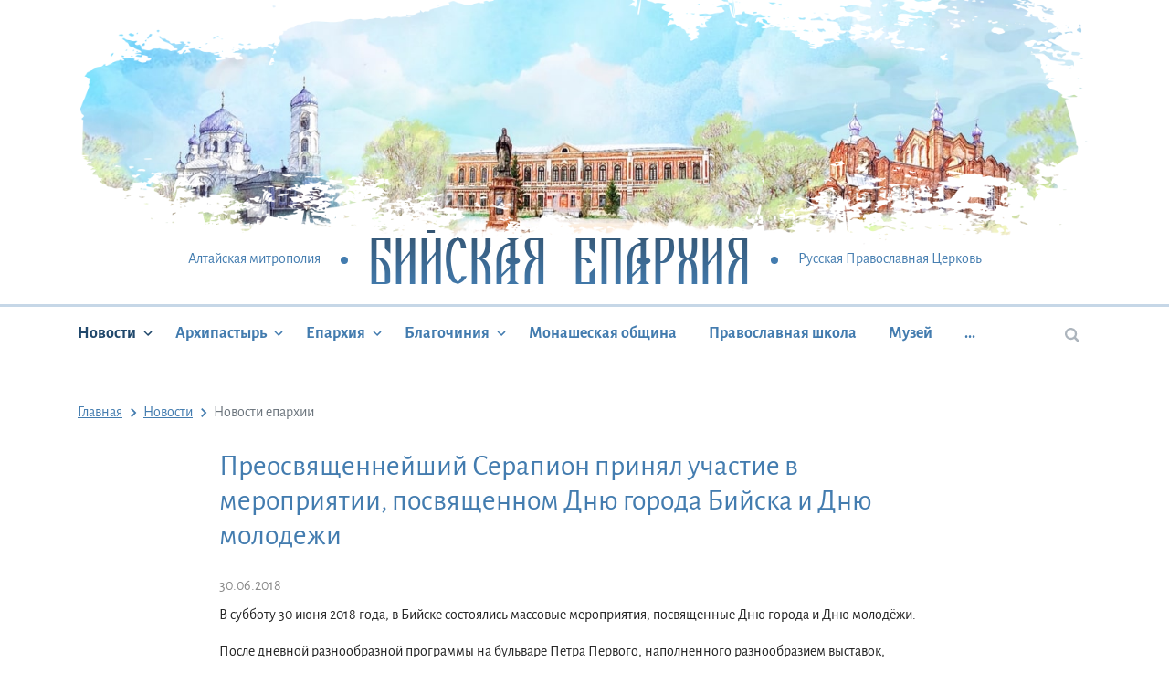

--- FILE ---
content_type: text/html; charset=UTF-8
request_url: https://biysk-eparhia.ru/news/preosvyashchennejshij-serapion-prinyal-uchastie-v-meropriyatii-posvyashchennomu-dnyu-goroda-bijska-i-dnyu-molodjozhi/
body_size: 7057
content:
<!DOCTYPE html>
<html xml:lang="ru" lang="ru">
<head>
    <meta charset="utf-8">
    <title>Бийская епархия - Преосвященнейший Серапион принял участие в мероприятии, посвященном Дню города Бийска и Дню молодежи</title>
    <meta http-equiv="X-UA-compatible" content="IE=edge">
    <meta name="viewport" content="width=device-width, initial-scale=1, shrink-to-fit=no">
    <meta name="format-detection" content="telephone=no">
    <link rel="apple-touch-icon" sizes="180x180" href="/local/templates/biyskaya/apple-touch-icon.png">
    <link rel="icon" type="image/png" sizes="32x32" href="/local/templates/biyskaya/favicon-32x32.png">
    <link rel="icon" type="image/png" sizes="16x16" href="/local/templates/biyskaya/favicon-16x16.png">
    <link rel="manifest" href="/local/templates/biyskaya/site.webmanifest">
    <meta name="msapplication-TileColor" content="#603cba">
    <meta name="msapplication-TileImage" content="/local/templates/biyskaya/mstile-144x144.png">
    <meta name="theme-color" content="#ffffff">
    <link rel="icon" href="/local/templates/biyskaya/favicon.ico" type="image/x-icon">
    <!-- Yandex.Metrika counter -->
    <script type="text/javascript" >
      (function(m,e,t,r,i,k,a){m[i]=m[i]||function(){(m[i].a=m[i].a||[]).push(arguments)};
        m[i].l=1*new Date();k=e.createElement(t),a=e.getElementsByTagName(t)[0],k.async=1,k.src=r,a.parentNode.insertBefore(k,a)})
      (window, document, "script", "https://mc.yandex.ru/metrika/tag.js", "ym");

      ym(33958529, "init", {
        clickmap:true,
        trackLinks:true,
        accurateTrackBounce:true
      });
    </script>
    <noscript><div><img src="https://mc.yandex.ru/watch/33958529" style="position:absolute; left:-9999px;" alt="" /></div></noscript>
    <!-- /Yandex.Metrika counter -->
    <meta http-equiv="Content-Type" content="text/html; charset=UTF-8" />
<link href="/bitrix/cache/css/s1/biyskaya/template_b56306d7e7f3c4242f8f4750eeca9ea9/template_b56306d7e7f3c4242f8f4750eeca9ea9_v1.css?1755661197328291" type="text/css"  data-template-style="true" rel="stylesheet" />
<script>if(!window.BX)window.BX={};if(!window.BX.message)window.BX.message=function(mess){if(typeof mess==='object'){for(let i in mess) {BX.message[i]=mess[i];} return true;}};</script>
<script>(window.BX||top.BX).message({"JS_CORE_LOADING":"Загрузка...","JS_CORE_NO_DATA":"- Нет данных -","JS_CORE_WINDOW_CLOSE":"Закрыть","JS_CORE_WINDOW_EXPAND":"Развернуть","JS_CORE_WINDOW_NARROW":"Свернуть в окно","JS_CORE_WINDOW_SAVE":"Сохранить","JS_CORE_WINDOW_CANCEL":"Отменить","JS_CORE_WINDOW_CONTINUE":"Продолжить","JS_CORE_H":"ч","JS_CORE_M":"м","JS_CORE_S":"с","JSADM_AI_HIDE_EXTRA":"Скрыть лишние","JSADM_AI_ALL_NOTIF":"Показать все","JSADM_AUTH_REQ":"Требуется авторизация!","JS_CORE_WINDOW_AUTH":"Войти","JS_CORE_IMAGE_FULL":"Полный размер"});</script>

<script src="/bitrix/js/main/core/core.min.js?1755661193229643"></script>

<script>BX.Runtime.registerExtension({"name":"main.core","namespace":"BX","loaded":true});</script>
<script>BX.setJSList(["\/bitrix\/js\/main\/core\/core_ajax.js","\/bitrix\/js\/main\/core\/core_promise.js","\/bitrix\/js\/main\/polyfill\/promise\/js\/promise.js","\/bitrix\/js\/main\/loadext\/loadext.js","\/bitrix\/js\/main\/loadext\/extension.js","\/bitrix\/js\/main\/polyfill\/promise\/js\/promise.js","\/bitrix\/js\/main\/polyfill\/find\/js\/find.js","\/bitrix\/js\/main\/polyfill\/includes\/js\/includes.js","\/bitrix\/js\/main\/polyfill\/matches\/js\/matches.js","\/bitrix\/js\/ui\/polyfill\/closest\/js\/closest.js","\/bitrix\/js\/main\/polyfill\/fill\/main.polyfill.fill.js","\/bitrix\/js\/main\/polyfill\/find\/js\/find.js","\/bitrix\/js\/main\/polyfill\/matches\/js\/matches.js","\/bitrix\/js\/main\/polyfill\/core\/dist\/polyfill.bundle.js","\/bitrix\/js\/main\/core\/core.js","\/bitrix\/js\/main\/polyfill\/intersectionobserver\/js\/intersectionobserver.js","\/bitrix\/js\/main\/lazyload\/dist\/lazyload.bundle.js","\/bitrix\/js\/main\/polyfill\/core\/dist\/polyfill.bundle.js","\/bitrix\/js\/main\/parambag\/dist\/parambag.bundle.js"]);
</script>
<script>(window.BX||top.BX).message({"LANGUAGE_ID":"ru","FORMAT_DATE":"DD.MM.YYYY","FORMAT_DATETIME":"DD.MM.YYYY HH:MI:SS","COOKIE_PREFIX":"BITRIX_SM","SERVER_TZ_OFFSET":"10800","UTF_MODE":"Y","SITE_ID":"s1","SITE_DIR":"\/","USER_ID":"","SERVER_TIME":1762435091,"USER_TZ_OFFSET":0,"USER_TZ_AUTO":"Y","bitrix_sessid":"ae5e9420d802ccca799e33f149af910e"});</script>


<script>BX.setJSList(["\/local\/templates\/biyskaya\/components\/bitrix\/news\/news\/bitrix\/news.detail\/.default\/script.js","\/local\/templates\/biyskaya\/js\/vendor.js","\/local\/templates\/biyskaya\/js\/app.js","\/local\/templates\/biyskaya\/js-script\/web_form.js"]);</script>
<script>BX.setCSSList(["\/local\/templates\/biyskaya\/google-fonts\/fonts.css","\/local\/templates\/biyskaya\/css\/main.css"]);</script>


<script  src="/bitrix/cache/js/s1/biyskaya/template_a2a586815a993048a33ec217f1ae7171/template_a2a586815a993048a33ec217f1ae7171_v1.js?17556611972854011"></script>
<script  src="/bitrix/cache/js/s1/biyskaya/page_9c2451492794e4dc6a672c4748bcf735/page_9c2451492794e4dc6a672c4748bcf735_v1.js?17556612143080"></script>

    <script>
        var VK;
        var SITE_ID = 's1';
    </script>
                    </head>
<body>
<div id="panel"></div>
<!-- BEGIN page -->
<div class="page">
    <div class="search-float">
        <button type="button" class="js-search-close btn btn-link btn-close">
            <svg class="svg-icon icon-close">
                <use xlink:href="#close"></use>
            </svg>
        </button>
        <form action="/search/">
            <div class="search">
                <div class="search__input">
                    <input type="text" name="q" class="form-control" placeholder="Поиск по сайту">
                    <button type="submit" class="btn btn-link">
                        <svg class="svg-icon icon-search">
                            <use xlink:href="#search"></use>
                        </svg>
                    </button>
                </div>
            </div>
        </form>
    </div>
    <div class="sidebar">
        <button class="btn btn-link sidebar__btn-close" type="button" data-toggle-state="sidebar-menu-toggle">
            <svg class="svg-icon icon-close">
                <use xlink:href="#close"></use>
            </svg>
        </button>
        <nav class="menu menu--mobile js-mobile-menu">
                <ul class="menu__inner">
                
            
            
                <li class="menu-item active">
                <a class="menu-item__link" href="/news/">
                    Новости                </a>
                <ul>
            
            
        
            
                            <li class="menu-item" >
                    <a class="menu-item__link" href="/news/?section_id=4">
                        Новости епархии                    </a>
                </li>
            
            
        
            
                            <li class="menu-item" >
                    <a class="menu-item__link" href="/news/?section_id=5">
                        Новости митрополии                    </a>
                </li>
            
            
        
            
                            <li class="menu-item" >
                    <a class="menu-item__link" href="/news/?section_id=9">
                        Общецерковные новости                    </a>
                </li>
            
            
        
            
                            <li class="menu-item" >
                    <a class="menu-item__link" href="/news/?section_id=8">
                        Новости благочиний и приходов                    </a>
                </li>
            
            
        
                            </ul></li>            
            
                <li class="menu-item ">
                <a class="menu-item__link" href="/arkhipastyr/">
                    Архипастырь                </a>
                <ul>
            
            
        
            
                            <li class="menu-item" >
                    <a class="menu-item__link" href="/arkhipastyr/biografiya/">
                        Биография                    </a>
                </li>
            
            
        
            
                            <li class="menu-item" >
                    <a class="menu-item__link" href="/arkhipastyr/sluzhenie/">
                        Служение                    </a>
                </li>
            
            
        
            
                            <li class="menu-item" >
                    <a class="menu-item__link" href="/arkhipastyr/obrashcheniya/">
                        Обращения                    </a>
                </li>
            
            
        
            
                            <li class="menu-item" >
                    <a class="menu-item__link" href="/arkhipastyr/propovedi/">
                        Проповеди                    </a>
                </li>
            
            
        
            
                            <li class="menu-item" >
                    <a class="menu-item__link" href="/arkhipastyr/publikatsii/">
                        Публикации                    </a>
                </li>
            
            
        
            
                            <li class="menu-item" >
                    <a class="menu-item__link" href="/arkhipastyr/slova_i_rechi/">
                        Слова и речи                    </a>
                </li>
            
            
        
                            </ul></li>            
            
                <li class="menu-item ">
                <a class="menu-item__link" href="/eparkhiya/">
                    Епархия                </a>
                <ul>
            
            
        
            
                            <li class="menu-item" >
                    <a class="menu-item__link" href="/news/?section_id=4">
                        Новости епархии                    </a>
                </li>
            
            
        
            
                            <li class="menu-item" >
                    <a class="menu-item__link" href="/eparkhiya/obshchie-svedeniya/">
                        Общие сведения                    </a>
                </li>
            
            
        
            
                            <li class="menu-item" >
                    <a class="menu-item__link" href="/eparkhiya/eparkhialnyy-sovet/">
                        Епархиальный совет                    </a>
                </li>
            
            
        
            
                            <li class="menu-item" >
                    <a class="menu-item__link" href="/blagochiniye/">
                        Благочиния                    </a>
                </li>
            
            
        
            
                            <li class="menu-item" >
                    <a class="menu-item__link" href="/eparkhiya/otdely/">
                        Отделы                    </a>
                </li>
            
            
        
            
                            <li class="menu-item" >
                    <a class="menu-item__link" href="/eparkhiya/clergy/">
                        Духовенство                    </a>
                </li>
            
            
        
            
                            <li class="menu-item" >
                    <a class="menu-item__link" href="/eparkhiya/sotrudniki/">
                        Сотрудники                    </a>
                </li>
            
            
        
            
                            <li class="menu-item" >
                    <a class="menu-item__link" href="/eparkhiya/istoriya/">
                        История                    </a>
                </li>
            
            
        
            
                            <li class="menu-item" >
                    <a class="menu-item__link" href="/blagochiniye/confessors/">
                        Новомученики и исповедники епархии                    </a>
                </li>
            
            
        
                            </ul></li>            
            
                <li class="menu-item ">
                <a class="menu-item__link" href="/blagochiniye/">
                    Благочиния                </a>
                <ul>
            
            
        
            
                            <li class="menu-item" >
                    <a class="menu-item__link" href="/eparkhiya/clergy/">
                        Духовенство                    </a>
                </li>
            
            
        
            
                            <li class="menu-item" >
                    <a class="menu-item__link" href="/news/?section_id=8">
                        Новости благочиний и приходов                    </a>
                </li>
            
            
        
            
                            <li class="menu-item" >
                    <a class="menu-item__link" href="/blagochiniye/blagochinie-goroda-biyska/">
                        Благочиние города Бийска                    </a>
                </li>
            
            
        
            
                            <li class="menu-item" >
                    <a class="menu-item__link" href="/blagochiniye/altayskoe-altayskiy-rayon/">
                        Алтайское                    </a>
                </li>
            
            
        
            
                            <li class="menu-item" >
                    <a class="menu-item__link" href="/blagochiniye/belokurikhinskoe-g-belokurikha-i-soloneshenskiy-rayon/">
                        Белокурихинское                    </a>
                </li>
            
            
        
            
                            <li class="menu-item" >
                    <a class="menu-item__link" href="/blagochiniye/biyskoe-biyskiy-i-soltonskiy-rayony/">
                        Бийское                    </a>
                </li>
            
            
        
            
                            <li class="menu-item" >
                    <a class="menu-item__link" href="/blagochiniye/eltsovskoe-eltsovskiy-tselinnyy-rayony/">
                        Ельцовское                    </a>
                </li>
            
            
        
            
                            <li class="menu-item" >
                    <a class="menu-item__link" href="/blagochiniye/zonalnoe-zonalnyy-rayon/">
                        Зональное                    </a>
                </li>
            
            
        
            
                            <li class="menu-item" >
                    <a class="menu-item__link" href="/blagochiniye/krasnogorskoe-krasnogorskiy-rayon/">
                        Красногорское                    </a>
                </li>
            
            
        
            
                            <li class="menu-item" >
                    <a class="menu-item__link" href="/blagochiniye/smolenskoe-smolenskiy-rayon/">
                        Смоленское                    </a>
                </li>
            
            
        
            
                            <li class="menu-item" >
                    <a class="menu-item__link" href="/blagochiniye/sovetskoe-sovetskiy-rayon/">
                        Советское                    </a>
                </li>
            
            
        
            
                            <li class="menu-item" >
                    <a class="menu-item__link" href="/blagochiniye/petropavlovskoe-petropavlovskiy-i-bystroistokskiy-rayony/">
                        Петропавловское                    </a>
                </li>
            
            
        
            
                            <li class="menu-item" >
                    <a class="menu-item__link" href="/blagochiniye/troitskoe-troitskiy-rayon/">
                        Троицкое                    </a>
                </li>
            
            
        
                            </ul></li>            
                            <li class="menu-item" >
                    <a class="menu-item__link" href="/obshchina/">
                        Монашеская община                    </a>
                </li>
            
            
        
            
                            <li class="menu-item" >
                    <a class="menu-item__link" href="/gimnaziya/">
                        Православная школа                    </a>
                </li>
            
            
        
            
                            <li class="menu-item" >
                    <a class="menu-item__link" href="/muzey/">
                        Музей                    </a>
                </li>
            
            
        
            
                            <li class="menu-item" >
                    <a class="menu-item__link" href="/foto-video/">
                        Фото/видео                    </a>
                </li>
            
            
        
            
                            <li class="menu-item" >
                    <a class="menu-item__link" href="/contacts/">
                        Контакты                    </a>
                </li>
            
            
        
        
    </ul>

        </nav>
        <div class="search">
            <form action="/search/">
                <div class="search__input">
                    <input type="text" name="q" class="form-control" placeholder="Поиск по сайту">
                    <button type="submit" class="btn btn-link">
                        <svg class="svg-icon icon-search">
                            <use xlink:href="#search"></use>
                        </svg>
                    </button>
                </div>
            </form>
        </div>
    </div>

    <header class="header">
        <div class="header-inner">
            <div class="bg-header">
                <div class="bg-header__picture"
                     style="background-image: url(/local/templates/biyskaya/images/header-bg.jpg)"></div>
                <div class="bg-header__mask">
                    <img src="/local/templates/biyskaya/images/overlay.png" alt="">
                </div>
            </div>
            <div class="header-top">
                <div class="container">
                    <div class="logo-wrapper">
                        <button class="hamburger hamburger--elastic menu-toggle" type="button"
                                data-toggle-state="sidebar-menu-toggle" aria-label="Menu" aria-controls="navigation">
                  <span class="hamburger-box">
                    <span class="hamburger-inner"></span>
                  </span>
                        </button>
                        <span class="logo-before">Алтайская митрополия</span>
                        <a href="/" class="logo">Бийская Епархия</a>
                        <span class="logo-after">Русская Православная Церковь</span>
                    </div>
                </div>
            </div>
        </div>
        <div class="menu-wrapper">
            <div class="container">
                <nav class="menu js-top-menu">
                        <ul class="menu__inner">
                
            
            
                <li class="menu-item active">
                <a class="menu-item__link" href="/news/">
                    Новости                </a>
                <ul>
            
            
        
            
                            <li class="menu-item" >
                    <a class="menu-item__link" href="/news/?section_id=4">
                        Новости епархии                    </a>
                </li>
            
            
        
            
                            <li class="menu-item" >
                    <a class="menu-item__link" href="/news/?section_id=5">
                        Новости митрополии                    </a>
                </li>
            
            
        
            
                            <li class="menu-item" >
                    <a class="menu-item__link" href="/news/?section_id=9">
                        Общецерковные новости                    </a>
                </li>
            
            
        
            
                            <li class="menu-item" >
                    <a class="menu-item__link" href="/news/?section_id=8">
                        Новости благочиний и приходов                    </a>
                </li>
            
            
        
                            </ul></li>            
            
                <li class="menu-item ">
                <a class="menu-item__link" href="/arkhipastyr/">
                    Архипастырь                </a>
                <ul>
            
            
        
            
                            <li class="menu-item" >
                    <a class="menu-item__link" href="/arkhipastyr/biografiya/">
                        Биография                    </a>
                </li>
            
            
        
            
                            <li class="menu-item" >
                    <a class="menu-item__link" href="/arkhipastyr/sluzhenie/">
                        Служение                    </a>
                </li>
            
            
        
            
                            <li class="menu-item" >
                    <a class="menu-item__link" href="/arkhipastyr/obrashcheniya/">
                        Обращения                    </a>
                </li>
            
            
        
            
                            <li class="menu-item" >
                    <a class="menu-item__link" href="/arkhipastyr/propovedi/">
                        Проповеди                    </a>
                </li>
            
            
        
            
                            <li class="menu-item" >
                    <a class="menu-item__link" href="/arkhipastyr/publikatsii/">
                        Публикации                    </a>
                </li>
            
            
        
            
                            <li class="menu-item" >
                    <a class="menu-item__link" href="/arkhipastyr/slova_i_rechi/">
                        Слова и речи                    </a>
                </li>
            
            
        
                            </ul></li>            
            
                <li class="menu-item ">
                <a class="menu-item__link" href="/eparkhiya/">
                    Епархия                </a>
                <ul>
            
            
        
            
                            <li class="menu-item" >
                    <a class="menu-item__link" href="/news/?section_id=4">
                        Новости епархии                    </a>
                </li>
            
            
        
            
                            <li class="menu-item" >
                    <a class="menu-item__link" href="/eparkhiya/obshchie-svedeniya/">
                        Общие сведения                    </a>
                </li>
            
            
        
            
                            <li class="menu-item" >
                    <a class="menu-item__link" href="/eparkhiya/eparkhialnyy-sovet/">
                        Епархиальный совет                    </a>
                </li>
            
            
        
            
                            <li class="menu-item" >
                    <a class="menu-item__link" href="/blagochiniye/">
                        Благочиния                    </a>
                </li>
            
            
        
            
                            <li class="menu-item" >
                    <a class="menu-item__link" href="/eparkhiya/otdely/">
                        Отделы                    </a>
                </li>
            
            
        
            
                            <li class="menu-item" >
                    <a class="menu-item__link" href="/eparkhiya/clergy/">
                        Духовенство                    </a>
                </li>
            
            
        
            
                            <li class="menu-item" >
                    <a class="menu-item__link" href="/eparkhiya/sotrudniki/">
                        Сотрудники                    </a>
                </li>
            
            
        
            
                            <li class="menu-item" >
                    <a class="menu-item__link" href="/eparkhiya/istoriya/">
                        История                    </a>
                </li>
            
            
        
            
                            <li class="menu-item" >
                    <a class="menu-item__link" href="/blagochiniye/confessors/">
                        Новомученики и исповедники епархии                    </a>
                </li>
            
            
        
                            </ul></li>            
            
                <li class="menu-item ">
                <a class="menu-item__link" href="/blagochiniye/">
                    Благочиния                </a>
                <ul>
            
            
        
            
                            <li class="menu-item" >
                    <a class="menu-item__link" href="/eparkhiya/clergy/">
                        Духовенство                    </a>
                </li>
            
            
        
            
                            <li class="menu-item" >
                    <a class="menu-item__link" href="/news/?section_id=8">
                        Новости благочиний и приходов                    </a>
                </li>
            
            
        
            
                            <li class="menu-item" >
                    <a class="menu-item__link" href="/blagochiniye/blagochinie-goroda-biyska/">
                        Благочиние города Бийска                    </a>
                </li>
            
            
        
            
                            <li class="menu-item" >
                    <a class="menu-item__link" href="/blagochiniye/altayskoe-altayskiy-rayon/">
                        Алтайское                    </a>
                </li>
            
            
        
            
                            <li class="menu-item" >
                    <a class="menu-item__link" href="/blagochiniye/belokurikhinskoe-g-belokurikha-i-soloneshenskiy-rayon/">
                        Белокурихинское                    </a>
                </li>
            
            
        
            
                            <li class="menu-item" >
                    <a class="menu-item__link" href="/blagochiniye/biyskoe-biyskiy-i-soltonskiy-rayony/">
                        Бийское                    </a>
                </li>
            
            
        
            
                            <li class="menu-item" >
                    <a class="menu-item__link" href="/blagochiniye/eltsovskoe-eltsovskiy-tselinnyy-rayony/">
                        Ельцовское                    </a>
                </li>
            
            
        
            
                            <li class="menu-item" >
                    <a class="menu-item__link" href="/blagochiniye/zonalnoe-zonalnyy-rayon/">
                        Зональное                    </a>
                </li>
            
            
        
            
                            <li class="menu-item" >
                    <a class="menu-item__link" href="/blagochiniye/krasnogorskoe-krasnogorskiy-rayon/">
                        Красногорское                    </a>
                </li>
            
            
        
            
                            <li class="menu-item" >
                    <a class="menu-item__link" href="/blagochiniye/smolenskoe-smolenskiy-rayon/">
                        Смоленское                    </a>
                </li>
            
            
        
            
                            <li class="menu-item" >
                    <a class="menu-item__link" href="/blagochiniye/sovetskoe-sovetskiy-rayon/">
                        Советское                    </a>
                </li>
            
            
        
            
                            <li class="menu-item" >
                    <a class="menu-item__link" href="/blagochiniye/petropavlovskoe-petropavlovskiy-i-bystroistokskiy-rayony/">
                        Петропавловское                    </a>
                </li>
            
            
        
            
                            <li class="menu-item" >
                    <a class="menu-item__link" href="/blagochiniye/troitskoe-troitskiy-rayon/">
                        Троицкое                    </a>
                </li>
            
            
        
                            </ul></li>            
                            <li class="menu-item" >
                    <a class="menu-item__link" href="/obshchina/">
                        Монашеская община                    </a>
                </li>
            
            
        
            
                            <li class="menu-item" >
                    <a class="menu-item__link" href="/gimnaziya/">
                        Православная школа                    </a>
                </li>
            
            
        
            
                            <li class="menu-item" >
                    <a class="menu-item__link" href="/muzey/">
                        Музей                    </a>
                </li>
            
            
        
            
                            <li class="menu-item" >
                    <a class="menu-item__link" href="/foto-video/">
                        Фото/видео                    </a>
                </li>
            
            
        
            
                            <li class="menu-item" >
                    <a class="menu-item__link" href="/contacts/">
                        Контакты                    </a>
                </li>
            
            
        
        
    </ul>

                </nav>
                <div class="nav-search">
                    <button type="button" class="js-search btn btn-link"><svg class="svg-icon icon-search">
                            <use xlink:href="#search"></use>
                        </svg></button>
                </div>
            </div>
        </div>
    </header>

    <!-- begin main -->
    <main class="main">
        <div class="container">
                            <nav><ul class="breadcrumb">
			<li class="breadcrumb-item" id="bx_breadcrumb_0" itemscope="" itemtype="http://data-vocabulary.org/Breadcrumb" itemref="bx_breadcrumb_1">
				<a class="breadcrumb-item__link" href="/" title="Главная" itemprop="url">
					<span itemprop="title">Главная</span>
				</a>
			</li>
			<li class="breadcrumb-item" id="bx_breadcrumb_1" itemscope="" itemtype="http://data-vocabulary.org/Breadcrumb" itemprop="child">
				<a class="breadcrumb-item__link" href="/news/" title="Новости" itemprop="url">
					<span itemprop="title">Новости</span>
				</a>
			</li>
			<li class="breadcrumb-item">
				<span itemprop="title">Новости епархии</span>
			</li></ul></nav>            <!--            --><!--                <h1 class="page__title">--><!--</h1>-->
<!--            -->
<div class="news-detail">
  <h1 class="news-detail__title">Преосвященнейший Серапион принял участие в мероприятии, посвященном Дню города Бийска и Дню молодежи</h1>
  <time class="news-detail__date"
        datetime="30.06.2018">30.06.2018</time>
  <div class="news-detail__content">
        <p>
	В субботу 30 июня 2018 года, в Бийске состоялись массовые мероприятия, посвященные Дню города и Дню молодёжи.</p>
<p>
	После дневной разнообразной программы на бульваре Петра Первого, наполненного разнообразием выставок, атракционов и состязаний, в 15 часов на главной сцене праздника начались основные торжества.</p>
<p>
	<span style="font-size: 1em;">С поздравлением с очередной годовщиной образовани города, с пожеланиями добра, счастья, мира к</span>о всем собравшимся обратились: глава города Бийска Александр Студеникин, почетный гражданин города, паралимпийская чемпионка Татьяна Ильюченко, епископ Бийский и Белокурихинский.</p>
<p>
	Затем состоялось торжественное награждение предприятий и бийчан, достигших наивысших трудовых побед.</p>
<hr />
<p>
	&nbsp;</p>
      </div>
  
    
  
  <div class="share">
    <div class="share__title">Поделиться</div>
    <script src="//yastatic.net/es5-shims/0.0.2/es5-shims.min.js"></script>
    <script src="//yastatic.net/share2/share.js"></script>
    <div class="ya-share2" data-services="vkontakte,facebook,odnoklassniki,moimir,twitter,whatsapp"></div>
  </div>

  <div class="news-back">
    <a href="/news/">К списку новостей</a>
  </div>

</div>


</div>
</main>
<!-- end main -->

<footer class="footer">
    <div class="container">
        <div class="row">


            <div class="col-xl-9">

                
        
        
                       <ul class="menu-footer">            <li class="menu-footer__item has-child active">
            <a href="/news/">
                Новости                <svg class="svg-icon icon-chevron-down">
                    <use xlink:href="#chevron-down"></use>
                </svg>
            </a>
            <ul>
        
        
    
        
                    <li class="menu-footer__item" >
                <a href="/news/?section_id=4">
                    Новости епархии                </a>
            </li>
        
        
    
        
                    <li class="menu-footer__item" >
                <a href="/news/?section_id=5">
                    Новости митрополии                </a>
            </li>
        
        
    
        
                    <li class="menu-footer__item" >
                <a href="/news/?section_id=9">
                    Общецерковные новости                </a>
            </li>
        
        
    
        
                    <li class="menu-footer__item" >
                <a href="/news/?section_id=8">
                    Новости благочиний и приходов                </a>
            </li>
        
        
    
                    </ul></li></ul>        
                       <ul class="menu-footer">            <li class="menu-footer__item has-child ">
            <a href="/arkhipastyr/">
                Архипастырь                <svg class="svg-icon icon-chevron-down">
                    <use xlink:href="#chevron-down"></use>
                </svg>
            </a>
            <ul>
        
        
    
        
                    <li class="menu-footer__item" >
                <a href="/arkhipastyr/biografiya/">
                    Биография                </a>
            </li>
        
        
    
        
                    <li class="menu-footer__item" >
                <a href="/arkhipastyr/sluzhenie/">
                    Служение                </a>
            </li>
        
        
    
        
                    <li class="menu-footer__item" >
                <a href="/arkhipastyr/obrashcheniya/">
                    Обращения                </a>
            </li>
        
        
    
        
                    <li class="menu-footer__item" >
                <a href="/arkhipastyr/propovedi/">
                    Проповеди                </a>
            </li>
        
        
    
        
                    <li class="menu-footer__item" >
                <a href="/arkhipastyr/publikatsii/">
                    Публикации                </a>
            </li>
        
        
    
        
                    <li class="menu-footer__item" >
                <a href="/arkhipastyr/slova_i_rechi/">
                    Слова и речи                </a>
            </li>
        
        
    
                    </ul></li></ul>        
                       <ul class="menu-footer">            <li class="menu-footer__item has-child ">
            <a href="/eparkhiya/">
                Епархия                <svg class="svg-icon icon-chevron-down">
                    <use xlink:href="#chevron-down"></use>
                </svg>
            </a>
            <ul>
        
        
    
        
                    <li class="menu-footer__item" >
                <a href="/news/?section_id=4">
                    Новости епархии                </a>
            </li>
        
        
    
        
                    <li class="menu-footer__item" >
                <a href="/eparkhiya/obshchie-svedeniya/">
                    Общие сведения                </a>
            </li>
        
        
    
        
                    <li class="menu-footer__item" >
                <a href="/eparkhiya/eparkhialnyy-sovet/">
                    Епархиальный совет                </a>
            </li>
        
        
    
        
                    <li class="menu-footer__item" >
                <a href="/blagochiniye/">
                    Благочиния                </a>
            </li>
        
        
    
        
                    <li class="menu-footer__item" >
                <a href="/eparkhiya/otdely/">
                    Отделы                </a>
            </li>
        
        
    
        
                    <li class="menu-footer__item" >
                <a href="/eparkhiya/clergy/">
                    Духовенство                </a>
            </li>
        
        
    
        
                    <li class="menu-footer__item" >
                <a href="/eparkhiya/sotrudniki/">
                    Сотрудники                </a>
            </li>
        
        
    
        
                    <li class="menu-footer__item" >
                <a href="/eparkhiya/istoriya/">
                    История                </a>
            </li>
        
        
    
        
                    <li class="menu-footer__item" >
                <a href="/blagochiniye/confessors/">
                    Новомученики и исповедники епархии                </a>
            </li>
        
        
    
                    </ul></li></ul>        
                       <ul class="menu-footer">            <li class="menu-footer__item has-child ">
            <a href="/blagochiniye/">
                Благочиния                <svg class="svg-icon icon-chevron-down">
                    <use xlink:href="#chevron-down"></use>
                </svg>
            </a>
            <ul>
        
        
    
        
                    <li class="menu-footer__item" >
                <a href="/eparkhiya/clergy/">
                    Духовенство                </a>
            </li>
        
        
    
        
                    <li class="menu-footer__item" >
                <a href="/news/?section_id=8">
                    Новости благочиний и приходов                </a>
            </li>
        
        
    
        
                    <li class="menu-footer__item" >
                <a href="/blagochiniye/blagochinie-goroda-biyska/">
                    Благочиние города Бийска                </a>
            </li>
        
        
    
        
                    <li class="menu-footer__item" >
                <a href="/blagochiniye/altayskoe-altayskiy-rayon/">
                    Алтайское                </a>
            </li>
        
        
    
        
                    <li class="menu-footer__item" >
                <a href="/blagochiniye/belokurikhinskoe-g-belokurikha-i-soloneshenskiy-rayon/">
                    Белокурихинское                </a>
            </li>
        
        
    
        
                    <li class="menu-footer__item" >
                <a href="/blagochiniye/biyskoe-biyskiy-i-soltonskiy-rayony/">
                    Бийское                </a>
            </li>
        
        
    
        
                    <li class="menu-footer__item" >
                <a href="/blagochiniye/eltsovskoe-eltsovskiy-tselinnyy-rayony/">
                    Ельцовское                </a>
            </li>
        
        
    
        
                    <li class="menu-footer__item" >
                <a href="/blagochiniye/zonalnoe-zonalnyy-rayon/">
                    Зональное                </a>
            </li>
        
        
    
        
                    <li class="menu-footer__item" >
                <a href="/blagochiniye/krasnogorskoe-krasnogorskiy-rayon/">
                    Красногорское                </a>
            </li>
        
        
    
        
                    <li class="menu-footer__item" >
                <a href="/blagochiniye/smolenskoe-smolenskiy-rayon/">
                    Смоленское                </a>
            </li>
        
        
    
        
                    <li class="menu-footer__item" >
                <a href="/blagochiniye/sovetskoe-sovetskiy-rayon/">
                    Советское                </a>
            </li>
        
        
    
        
                    <li class="menu-footer__item" >
                <a href="/blagochiniye/petropavlovskoe-petropavlovskiy-i-bystroistokskiy-rayony/">
                    Петропавловское                </a>
            </li>
        
        
    
        
                    <li class="menu-footer__item" >
                <a href="/blagochiniye/troitskoe-troitskiy-rayon/">
                    Троицкое                </a>
            </li>
        
        
    

            </ul></li>    
            <ul class="menu-footer123123">
                            <li class="menu-footer__item`1212" >
                    <a href="/obshchina/">
                        Монашеская община                    </a>
                </li>
                            <li class="menu-footer__item`1212" >
                    <a href="/gimnaziya/">
                        Православная школа                    </a>
                </li>
                            <li class="menu-footer__item`1212" >
                    <a href="/muzey/">
                        Музей                    </a>
                </li>
                            <li class="menu-footer__item`1212" >
                    <a href="/foto-video/">
                        Фото/видео                    </a>
                </li>
                            <li class="menu-footer__item`1212" >
                    <a href="/contacts/">
                        Контакты                    </a>
                </li>
                    </ul>
    
            </div>
            <div class="col-xl-3">
                <script type="text/javascript" src="https://vk.com/js/api/openapi.js?160"></script>
                <!-- VK Widget -->
                <div id="vk_widget"></div>
                <script type="text/javascript">
                    function vkWidgetInit() {
                        var containerWidth = document.querySelector('#vk_widget').clientWidth;
                        document.querySelector('#vk_widget').innerHTML = '<div id="vk_groups"></div>';
                        if (VK) {
                            VK.Widgets.Group("vk_groups",
                                {
                                    mode: 3,
                                    no_cover: 1,
                                    color3: '507299',
                                    width: containerWidth,
                                }, 99976110);
                        }
                    }

                    /* begin Document Ready */
                    document.addEventListener('DOMContentLoaded', function () {
                        vkWidgetInit();
                        /* begin Window Resize */
                        (function () {
                            window.addEventListener("resize", resizeThrottler, false);
                            var resizeTimeout;

                            function resizeThrottler() {
                                if (!resizeTimeout) {
                                    resizeTimeout = setTimeout(function () {
                                        resizeTimeout = null;
                                        actualResizeHandler();
                                    }, 66);
                                }
                            }

                            function actualResizeHandler() {
                                vkWidgetInit();
                            }
                        })();
                        /* end Window Resize */
                    });
                    /* end Document Ready */
                </script>
                <br/><a style="color: #fff;" href="https://radio-glagol.ru/" target="_blank">Радио «Глаголъ»</a>
                <br/><a style="color: #fff;" href="/magazine/">Журнал</a>
                <br><br><a href="https://spastv.ru/"><img src="/local/templates/biyskaya/logo_spas.png" alt="spastv" style="width:50%;"></a>
            </div>
        </div>
        <div class="separate"></div>
        <div class="social__wrapper">
            <span class="social__title">Мы в социальных сетях:</span>
            <ul class="social">
                <li class="social__item"><a href="https://vk.com/club99976110" target="_blank">
                    <svg class="svg-icon icon-vk">
                            <use xlink:href="#vk"></use>
                        </svg>
                    </a></li>
                <li class="social__item"><a href="https://www.youtube.com/@biyskeparhia" target="_blank">
                        <svg class="svg-icon icon-youtube">
                           <use xlink:href="#youtube"></use>
                        </svg>
                   </a></li>


            </ul>
        </div>
        <div class="separate"></div>
        <p class="text-center">&copy; Официальный сайт Бийской Епархии, Алтайская митрополия, Русская Православная
            Церковь, 2025г.</p>
    </div>
    <!-- Yandex.Metrika counter -->
    <script type="text/javascript" >
        (function(m,e,t,r,i,k,a){m[i]=m[i]||function(){(m[i].a=m[i].a||[]).push(arguments)};
            m[i].l=1*new Date();k=e.createElement(t),a=e.getElementsByTagName(t)[0],k.async=1,k.src=r,a.parentNode.insertBefore(k,a)})
        (window, document, "script", "https://mc.yandex.ru/metrika/tag.js", "ym");
        ym(55505629, "init", {
            clickmap:true,
            trackLinks:true,
            accurateTrackBounce:true,
            webvisor:true
        });
    </script>
    <noscript><div><img src="https://mc.yandex.ru/watch/55505629" style="position:absolute; left:-9999px;" alt="" /></div></noscript>
    <!-- /Yandex.Metrika counter -->
</footer>

</div>
<!-- END page -->
<script>
    loadSVG('/local/templates/biyskaya/images/svg-sprite.svg', 1)
</script>
</body>
</html>


--- FILE ---
content_type: text/css
request_url: https://biysk-eparhia.ru/bitrix/cache/css/s1/biyskaya/template_b56306d7e7f3c4242f8f4750eeca9ea9/template_b56306d7e7f3c4242f8f4750eeca9ea9_v1.css?1755661197328291
body_size: 43989
content:


/* Start:/local/templates/biyskaya/google-fonts/fonts.css?16469183704226*/
/* cyrillic-ext */
@font-face {
  font-family: 'Alegreya Sans';
  font-style: normal;
  font-weight: 400;
  src: url(/local/templates/biyskaya/google-fonts/5aUz9_-1phKLFgshYDvh6Vwt7VdtvXVX.woff2) format('woff2');
  unicode-range: U+0460-052F, U+1C80-1C88, U+20B4, U+2DE0-2DFF, U+A640-A69F, U+FE2E-FE2F;
}
/* cyrillic */
@font-face {
  font-family: 'Alegreya Sans';
  font-style: normal;
  font-weight: 400;
  src: url(/local/templates/biyskaya/google-fonts/5aUz9_-1phKLFgshYDvh6Vwt7V5tvXVX.woff2) format('woff2');
  unicode-range: U+0400-045F, U+0490-0491, U+04B0-04B1, U+2116;
}
/* greek-ext */
@font-face {
  font-family: 'Alegreya Sans';
  font-style: normal;
  font-weight: 400;
  src: url(/local/templates/biyskaya/google-fonts/5aUz9_-1phKLFgshYDvh6Vwt7VZtvXVX.woff2) format('woff2');
  unicode-range: U+1F00-1FFF;
}
/* greek */
@font-face {
  font-family: 'Alegreya Sans';
  font-style: normal;
  font-weight: 400;
  src: url(/local/templates/biyskaya/google-fonts/5aUz9_-1phKLFgshYDvh6Vwt7VltvXVX.woff2) format('woff2');
  unicode-range: U+0370-03FF;
}
/* vietnamese */
@font-face {
  font-family: 'Alegreya Sans';
  font-style: normal;
  font-weight: 400;
  src: url(/local/templates/biyskaya/google-fonts/5aUz9_-1phKLFgshYDvh6Vwt7VVtvXVX.woff2) format('woff2');
  unicode-range: U+0102-0103, U+0110-0111, U+0128-0129, U+0168-0169, U+01A0-01A1, U+01AF-01B0, U+1EA0-1EF9, U+20AB;
}
/* latin-ext */
@font-face {
  font-family: 'Alegreya Sans';
  font-style: normal;
  font-weight: 400;
  src: url(/local/templates/biyskaya/google-fonts/5aUz9_-1phKLFgshYDvh6Vwt7VRtvXVX.woff2) format('woff2');
  unicode-range: U+0100-024F, U+0259, U+1E00-1EFF, U+2020, U+20A0-20AB, U+20AD-20CF, U+2113, U+2C60-2C7F, U+A720-A7FF;
}
/* latin */
@font-face {
  font-family: 'Alegreya Sans';
  font-style: normal;
  font-weight: 400;
  src: url(/local/templates/biyskaya/google-fonts/5aUz9_-1phKLFgshYDvh6Vwt7VptvQ.woff2) format('woff2');
  unicode-range: U+0000-00FF, U+0131, U+0152-0153, U+02BB-02BC, U+02C6, U+02DA, U+02DC, U+2000-206F, U+2074, U+20AC, U+2122, U+2191, U+2193, U+2212, U+2215, U+FEFF, U+FFFD;
}
/* cyrillic-ext */
@font-face {
  font-family: 'Alegreya Sans';
  font-style: normal;
  font-weight: 700;
  src: url(/local/templates/biyskaya/google-fonts/5aUu9_-1phKLFgshYDvh6Vwt5eFIqEd2i1dC.woff2) format('woff2');
  unicode-range: U+0460-052F, U+1C80-1C88, U+20B4, U+2DE0-2DFF, U+A640-A69F, U+FE2E-FE2F;
}
/* cyrillic */
@font-face {
  font-family: 'Alegreya Sans';
  font-style: normal;
  font-weight: 700;
  src: url(/local/templates/biyskaya/google-fonts/5aUu9_-1phKLFgshYDvh6Vwt5eFIqE52i1dC.woff2) format('woff2');
  unicode-range: U+0400-045F, U+0490-0491, U+04B0-04B1, U+2116;
}
/* greek-ext */
@font-face {
  font-family: 'Alegreya Sans';
  font-style: normal;
  font-weight: 700;
  src: url(/local/templates/biyskaya/google-fonts/5aUu9_-1phKLFgshYDvh6Vwt5eFIqEZ2i1dC.woff2) format('woff2');
  unicode-range: U+1F00-1FFF;
}
/* greek */
@font-face {
  font-family: 'Alegreya Sans';
  font-style: normal;
  font-weight: 700;
  src: url(/local/templates/biyskaya/google-fonts/5aUu9_-1phKLFgshYDvh6Vwt5eFIqEl2i1dC.woff2) format('woff2');
  unicode-range: U+0370-03FF;
}
/* vietnamese */
@font-face {
  font-family: 'Alegreya Sans';
  font-style: normal;
  font-weight: 700;
  src: url(/local/templates/biyskaya/google-fonts/5aUu9_-1phKLFgshYDvh6Vwt5eFIqEV2i1dC.woff2) format('woff2');
  unicode-range: U+0102-0103, U+0110-0111, U+0128-0129, U+0168-0169, U+01A0-01A1, U+01AF-01B0, U+1EA0-1EF9, U+20AB;
}
/* latin-ext */
@font-face {
  font-family: 'Alegreya Sans';
  font-style: normal;
  font-weight: 700;
  src: url(/local/templates/biyskaya/google-fonts/5aUu9_-1phKLFgshYDvh6Vwt5eFIqER2i1dC.woff2) format('woff2');
  unicode-range: U+0100-024F, U+0259, U+1E00-1EFF, U+2020, U+20A0-20AB, U+20AD-20CF, U+2113, U+2C60-2C7F, U+A720-A7FF;
}
/* latin */
@font-face {
  font-family: 'Alegreya Sans';
  font-style: normal;
  font-weight: 700;
  src: url(/local/templates/biyskaya/google-fonts/5aUu9_-1phKLFgshYDvh6Vwt5eFIqEp2iw.woff2) format('woff2');
  unicode-range: U+0000-00FF, U+0131, U+0152-0153, U+02BB-02BC, U+02C6, U+02DA, U+02DC, U+2000-206F, U+2074, U+20AC, U+2122, U+2191, U+2193, U+2212, U+2215, U+FEFF, U+FFFD;
}

/* End */


/* Start:/local/templates/biyskaya/css/main.css?1589632080323435*/
@charset "UTF-8";@font-face{font-family:rouble;font-weight:400;font-style:normal;src:url(/local/templates/biyskaya/css/../fonts/rouble.eot);src:url(/local/templates/biyskaya/css/../fonts/rouble.eot?#iefix) format("embedded-opentype"),url(/local/templates/biyskaya/css/../fonts/rouble.woff) format("woff"),url(/local/templates/biyskaya/css/../fonts/rouble.ttf) format("truetype"),url(/local/templates/biyskaya/css/../fonts/rouble.svg) format("svg")}@font-face{font-family:AlaRuss;font-weight:400;font-style:normal;src:url(/local/templates/biyskaya/css/../fonts/a_la_russ.eot);src:url(/local/templates/biyskaya/css/../fonts/a_la_russ.eot?#iefix) format("embedded-opentype"),url(/local/templates/biyskaya/css/../fonts/a_la_russ.woff) format("woff"),url(/local/templates/biyskaya/css/../fonts/a_la_russ.ttf) format("truetype"),url(/local/templates/biyskaya/css/../fonts/a_la_russ.svg) format("svg")}:root{--blue:#007bff;--indigo:#6610f2;--purple:#6f42c1;--pink:#e83e8c;--red:#dc3545;--orange:#fd7e14;--yellow:#ffc107;--green:#28a745;--teal:#20c997;--cyan:#17a2b8;--white:#fff;--gray:#6c757d;--gray-dark:#343a40;--primary:#437caf;--secondary:#6c757d;--success:#28a745;--info:#17a2b8;--warning:#ffc107;--danger:#dc3545;--light:#f8f9fa;--dark:#343a40;--breakpoint-xs:0;--breakpoint-sm:576px;--breakpoint-md:768px;--breakpoint-lg:992px;--breakpoint-xl:1200px;--breakpoint-xlg:1300px;--font-family-sans-serif:"Alegreya Sans","Helvetica Neue",Arial,"Noto Sans",sans-serif,"Apple Color Emoji","Segoe UI Emoji","Segoe UI Symbol","Noto Color Emoji";--font-family-monospace:SFMono-Regular,Menlo,Monaco,Consolas,"Liberation Mono","Courier New",monospace}*,:after,:before{-webkit-box-sizing:border-box;box-sizing:border-box}html{font-family:sans-serif;line-height:1.15;-webkit-text-size-adjust:100%;-webkit-tap-highlight-color:rgba(0,0,0,0)}article,aside,figcaption,figure,footer,header,hgroup,main,nav,section{display:block}body{margin:0;font-family:Alegreya Sans,Helvetica Neue,Arial,Noto Sans,sans-serif,Apple Color Emoji,Segoe UI Emoji,Segoe UI Symbol,Noto Color Emoji;font-size:1rem;font-weight:400;line-height:1.5;color:#222;text-align:left;background-color:#fff}[tabindex="-1"]:focus{outline:0!important}hr{-webkit-box-sizing:content-box;box-sizing:content-box;height:0;overflow:visible}h1,h2,h3,h4,h5,h6{margin-top:0;margin-bottom:.5rem}p{margin-top:0;margin-bottom:1rem}abbr[data-original-title],abbr[title]{text-decoration:underline;-webkit-text-decoration:underline dotted;text-decoration:underline dotted;cursor:help;border-bottom:0;-webkit-text-decoration-skip-ink:none;text-decoration-skip-ink:none}address{font-style:normal;line-height:inherit}address,dl,ol,ul{margin-bottom:1rem}dl,ol,ul{margin-top:0}ol ol,ol ul,ul ol,ul ul{margin-bottom:0}dt{font-weight:700}dd{margin-bottom:.5rem;margin-left:0}blockquote{margin:0 0 1rem}b,strong{font-weight:bolder}small{font-size:80%}sub,sup{position:relative;font-size:75%;line-height:0;vertical-align:baseline}sub{bottom:-.25em}sup{top:-.5em}a{color:#437caf;text-decoration:none;background-color:transparent}a:hover{color:#20486c;text-decoration:underline}a:not([href]):not([tabindex]),a:not([href]):not([tabindex]):focus,a:not([href]):not([tabindex]):hover{color:inherit;text-decoration:none}a:not([href]):not([tabindex]):focus{outline:0}code,kbd,pre,samp{font-family:SFMono-Regular,Menlo,Monaco,Consolas,Liberation Mono,Courier New,monospace;font-size:1em}pre{margin-top:0;margin-bottom:1rem;overflow:auto}figure{margin:0 0 1rem}img{border-style:none}img,svg{vertical-align:middle}svg{overflow:hidden}table{border-collapse:collapse}caption{padding-top:.75rem;padding-bottom:.75rem;color:#6c757d;text-align:left;caption-side:bottom}th{text-align:inherit}label{display:inline-block;margin-bottom:.5rem}button{border-radius:0}button:focus{outline:1px dotted;outline:5px auto -webkit-focus-ring-color}button,input,optgroup,select,textarea{margin:0;font-family:inherit;font-size:inherit;line-height:inherit}button,input{overflow:visible}button,select{text-transform:none}select{word-wrap:normal}[type=button],[type=reset],[type=submit],button{-webkit-appearance:button}[type=button]:not(:disabled),[type=reset]:not(:disabled),[type=submit]:not(:disabled),button:not(:disabled){cursor:pointer}[type=button]::-moz-focus-inner,[type=reset]::-moz-focus-inner,[type=submit]::-moz-focus-inner,button::-moz-focus-inner{padding:0;border-style:none}input[type=checkbox],input[type=radio]{-webkit-box-sizing:border-box;box-sizing:border-box;padding:0}input[type=date],input[type=datetime-local],input[type=month],input[type=time]{-webkit-appearance:listbox}textarea{overflow:auto;resize:vertical}fieldset{min-width:0;padding:0;margin:0;border:0}legend{display:block;width:100%;max-width:100%;padding:0;margin-bottom:.5rem;font-size:1.5rem;line-height:inherit;color:inherit;white-space:normal}progress{vertical-align:baseline}[type=number]::-webkit-inner-spin-button,[type=number]::-webkit-outer-spin-button{height:auto}[type=search]{outline-offset:-2px;-webkit-appearance:none}[type=search]::-webkit-search-decoration{-webkit-appearance:none}::-webkit-file-upload-button{font:inherit;-webkit-appearance:button}output{display:inline-block}summary{display:list-item;cursor:pointer}template{display:none}[hidden]{display:none!important}.h1,.h2,.h3,.h4,.h5,.h6,h1,h2,h3,h4,h5,h6{margin-bottom:.5rem;font-weight:500;line-height:1.2}.h1,h1{font-size:2rem}.h2,h2{font-size:1.5rem}.h3,h3{font-size:1.25rem}.h4,h4{font-size:1.125rem}.h5,h5{font-size:1rem}.h6,h6{font-size:.875rem}.lead{font-size:1.25rem;font-weight:300}.display-1{font-size:6rem}.display-1,.display-2{font-weight:300;line-height:1.2}.display-2{font-size:5.5rem}.display-3{font-size:4.5rem}.display-3,.display-4{font-weight:300;line-height:1.2}.display-4{font-size:3.5rem}hr{margin-top:1rem;margin-bottom:1rem;border:0;border-top:1px solid rgba(0,0,0,.1)}.small,small{font-size:80%;font-weight:400}.mark,mark{padding:.2em;background-color:#fcf8e3}.list-inline,.list-unstyled{padding-left:0;list-style:none}.list-inline-item{display:inline-block}.list-inline-item:not(:last-child){margin-right:.5rem}.initialism{font-size:90%;text-transform:uppercase}.blockquote{margin-bottom:1rem;font-size:1.25rem}.blockquote-footer{display:block;font-size:80%;color:#6c757d}.blockquote-footer:before{content:"\2014\00A0"}.img-fluid,.img-thumbnail{max-width:100%;height:auto}.img-thumbnail{padding:.25rem;background-color:#fff;border:1px solid #dee2e6;border-radius:.25rem}.figure{display:inline-block}.figure-img{margin-bottom:.5rem;line-height:1}.figure-caption{font-size:90%;color:#6c757d}code{font-size:87.5%;color:#e83e8c;word-break:break-word}a>code{color:inherit}kbd{padding:.2rem .4rem;font-size:87.5%;color:#fff;background-color:#212529;border-radius:.2rem}kbd kbd{padding:0;font-size:100%;font-weight:700}pre{display:block;font-size:87.5%;color:#212529}pre code{font-size:inherit;color:inherit;word-break:normal}.pre-scrollable{max-height:340px;overflow-y:scroll}.container,.container-fluid{width:100%;padding-right:15px;padding-left:15px;margin-right:auto;margin-left:auto}.row{display:-webkit-box;display:-ms-flexbox;display:flex;-ms-flex-wrap:wrap;flex-wrap:wrap;margin-right:-15px;margin-left:-15px}.no-gutters{margin-right:0;margin-left:0}.no-gutters>.col,.no-gutters>[class*=col-]{padding-right:0;padding-left:0}.col,.col-1,.col-2,.col-3,.col-4,.col-5,.col-6,.col-7,.col-8,.col-9,.col-10,.col-11,.col-12,.col-auto,.col-lg,.col-lg-1,.col-lg-2,.col-lg-3,.col-lg-4,.col-lg-5,.col-lg-6,.col-lg-7,.col-lg-8,.col-lg-9,.col-lg-10,.col-lg-11,.col-lg-12,.col-lg-auto,.col-md,.col-md-1,.col-md-2,.col-md-3,.col-md-4,.col-md-5,.col-md-6,.col-md-7,.col-md-8,.col-md-9,.col-md-10,.col-md-11,.col-md-12,.col-md-auto,.col-sm,.col-sm-1,.col-sm-2,.col-sm-3,.col-sm-4,.col-sm-5,.col-sm-6,.col-sm-7,.col-sm-8,.col-sm-9,.col-sm-10,.col-sm-11,.col-sm-12,.col-sm-auto,.col-xl,.col-xl-1,.col-xl-2,.col-xl-3,.col-xl-4,.col-xl-5,.col-xl-6,.col-xl-7,.col-xl-8,.col-xl-9,.col-xl-10,.col-xl-11,.col-xl-12,.col-xl-auto,.col-xlg,.col-xlg-1,.col-xlg-2,.col-xlg-3,.col-xlg-4,.col-xlg-5,.col-xlg-6,.col-xlg-7,.col-xlg-8,.col-xlg-9,.col-xlg-10,.col-xlg-11,.col-xlg-12,.col-xlg-auto{position:relative;width:100%;padding-right:15px;padding-left:15px}.col{-ms-flex-preferred-size:0;flex-basis:0;-webkit-box-flex:1;-ms-flex-positive:1;flex-grow:1;max-width:100%}.col-auto{-ms-flex:0 0 auto;flex:0 0 auto;width:auto;max-width:100%}.col-1,.col-auto{-webkit-box-flex:0}.col-1{-ms-flex:0 0 8.33333%;flex:0 0 8.33333%;max-width:8.33333%}.col-2{-ms-flex:0 0 16.66667%;flex:0 0 16.66667%;max-width:16.66667%}.col-2,.col-3{-webkit-box-flex:0}.col-3{-ms-flex:0 0 25%;flex:0 0 25%;max-width:25%}.col-4{-ms-flex:0 0 33.33333%;flex:0 0 33.33333%;max-width:33.33333%}.col-4,.col-5{-webkit-box-flex:0}.col-5{-ms-flex:0 0 41.66667%;flex:0 0 41.66667%;max-width:41.66667%}.col-6{-ms-flex:0 0 50%;flex:0 0 50%;max-width:50%}.col-6,.col-7{-webkit-box-flex:0}.col-7{-ms-flex:0 0 58.33333%;flex:0 0 58.33333%;max-width:58.33333%}.col-8{-ms-flex:0 0 66.66667%;flex:0 0 66.66667%;max-width:66.66667%}.col-8,.col-9{-webkit-box-flex:0}.col-9{-ms-flex:0 0 75%;flex:0 0 75%;max-width:75%}.col-10{-ms-flex:0 0 83.33333%;flex:0 0 83.33333%;max-width:83.33333%}.col-10,.col-11{-webkit-box-flex:0}.col-11{-ms-flex:0 0 91.66667%;flex:0 0 91.66667%;max-width:91.66667%}.col-12{-webkit-box-flex:0;-ms-flex:0 0 100%;flex:0 0 100%;max-width:100%}.order-first{-webkit-box-ordinal-group:0;-ms-flex-order:-1;order:-1}.order-last{-webkit-box-ordinal-group:14;-ms-flex-order:13;order:13}.order-0{-webkit-box-ordinal-group:1;-ms-flex-order:0;order:0}.order-1{-webkit-box-ordinal-group:2;-ms-flex-order:1;order:1}.order-2{-webkit-box-ordinal-group:3;-ms-flex-order:2;order:2}.order-3{-webkit-box-ordinal-group:4;-ms-flex-order:3;order:3}.order-4{-webkit-box-ordinal-group:5;-ms-flex-order:4;order:4}.order-5{-webkit-box-ordinal-group:6;-ms-flex-order:5;order:5}.order-6{-webkit-box-ordinal-group:7;-ms-flex-order:6;order:6}.order-7{-webkit-box-ordinal-group:8;-ms-flex-order:7;order:7}.order-8{-webkit-box-ordinal-group:9;-ms-flex-order:8;order:8}.order-9{-webkit-box-ordinal-group:10;-ms-flex-order:9;order:9}.order-10{-webkit-box-ordinal-group:11;-ms-flex-order:10;order:10}.order-11{-webkit-box-ordinal-group:12;-ms-flex-order:11;order:11}.order-12{-webkit-box-ordinal-group:13;-ms-flex-order:12;order:12}.offset-1{margin-left:8.33333%}.offset-2{margin-left:16.66667%}.offset-3{margin-left:25%}.offset-4{margin-left:33.33333%}.offset-5{margin-left:41.66667%}.offset-6{margin-left:50%}.offset-7{margin-left:58.33333%}.offset-8{margin-left:66.66667%}.offset-9{margin-left:75%}.offset-10{margin-left:83.33333%}.offset-11{margin-left:91.66667%}.table{width:100%;margin-bottom:1rem;color:#222}.table td,.table th{padding:.75rem;vertical-align:top;border-top:1px solid #dee2e6}.table thead th{vertical-align:bottom;border-bottom:2px solid #dee2e6}.table tbody+tbody{border-top:2px solid #dee2e6}.table-sm td,.table-sm th{padding:.3rem}.table-bordered,.table-bordered td,.table-bordered th{border:1px solid #dee2e6}.table-bordered thead td,.table-bordered thead th{border-bottom-width:2px}.table-borderless tbody+tbody,.table-borderless td,.table-borderless th,.table-borderless thead th{border:0}.table-striped tbody tr:nth-of-type(odd){background-color:rgba(0,0,0,.05)}.table-hover tbody tr:hover{color:#222;background-color:rgba(0,0,0,.075)}.table-primary,.table-primary>td,.table-primary>th{background-color:#cadae9}.table-primary tbody+tbody,.table-primary td,.table-primary th,.table-primary thead th{border-color:#9dbbd5}.table-hover .table-primary:hover,.table-hover .table-primary:hover>td,.table-hover .table-primary:hover>th{background-color:#b8cde2}.table-secondary,.table-secondary>td,.table-secondary>th{background-color:#d6d8db}.table-secondary tbody+tbody,.table-secondary td,.table-secondary th,.table-secondary thead th{border-color:#b3b7bb}.table-hover .table-secondary:hover,.table-hover .table-secondary:hover>td,.table-hover .table-secondary:hover>th{background-color:#c8cbcf}.table-success,.table-success>td,.table-success>th{background-color:#c3e6cb}.table-success tbody+tbody,.table-success td,.table-success th,.table-success thead th{border-color:#8fd19e}.table-hover .table-success:hover,.table-hover .table-success:hover>td,.table-hover .table-success:hover>th{background-color:#b1dfbb}.table-info,.table-info>td,.table-info>th{background-color:#bee5eb}.table-info tbody+tbody,.table-info td,.table-info th,.table-info thead th{border-color:#86cfda}.table-hover .table-info:hover,.table-hover .table-info:hover>td,.table-hover .table-info:hover>th{background-color:#abdde5}.table-warning,.table-warning>td,.table-warning>th{background-color:#ffeeba}.table-warning tbody+tbody,.table-warning td,.table-warning th,.table-warning thead th{border-color:#ffdf7e}.table-hover .table-warning:hover,.table-hover .table-warning:hover>td,.table-hover .table-warning:hover>th{background-color:#ffe8a1}.table-danger,.table-danger>td,.table-danger>th{background-color:#f5c6cb}.table-danger tbody+tbody,.table-danger td,.table-danger th,.table-danger thead th{border-color:#ed969e}.table-hover .table-danger:hover,.table-hover .table-danger:hover>td,.table-hover .table-danger:hover>th{background-color:#f1b0b7}.table-light,.table-light>td,.table-light>th{background-color:#fdfdfe}.table-light tbody+tbody,.table-light td,.table-light th,.table-light thead th{border-color:#fbfcfc}.table-hover .table-light:hover,.table-hover .table-light:hover>td,.table-hover .table-light:hover>th{background-color:#ececf6}.table-dark,.table-dark>td,.table-dark>th{background-color:#c6c8ca}.table-dark tbody+tbody,.table-dark td,.table-dark th,.table-dark thead th{border-color:#95999c}.table-hover .table-dark:hover,.table-hover .table-dark:hover>td,.table-hover .table-dark:hover>th{background-color:#b9bbbe}.table-active,.table-active>td,.table-active>th,.table-hover .table-active:hover,.table-hover .table-active:hover>td,.table-hover .table-active:hover>th{background-color:rgba(0,0,0,.075)}.table .thead-dark th{color:#fff;background-color:#343a40;border-color:#454d55}.table .thead-light th{color:#495057;background-color:#e9ecef;border-color:#dee2e6}.table-dark{color:#fff;background-color:#343a40}.table-dark td,.table-dark th,.table-dark thead th{border-color:#454d55}.table-dark.table-bordered{border:0}.table-dark.table-striped tbody tr:nth-of-type(odd){background-color:hsla(0,0%,100%,.05)}.table-dark.table-hover tbody tr:hover{color:#fff;background-color:hsla(0,0%,100%,.075)}.table-responsive{display:block;width:100%;overflow-x:auto;-webkit-overflow-scrolling:touch}.table-responsive>.table-bordered{border:0}.form-control{display:block;width:100%;height:calc(1.875em + .75rem + 2px);padding:.375rem .75rem;font-size:1rem;font-weight:400;line-height:1.5;color:#495057;background-color:#fff;background-clip:padding-box;border:1px solid #ced4da;border-radius:.25rem;-webkit-transition:border-color .15s ease-in-out,-webkit-box-shadow .15s ease-in-out;transition:border-color .15s ease-in-out,-webkit-box-shadow .15s ease-in-out;-o-transition:border-color .15s ease-in-out,box-shadow .15s ease-in-out;transition:border-color .15s ease-in-out,box-shadow .15s ease-in-out;transition:border-color .15s ease-in-out,box-shadow .15s ease-in-out,-webkit-box-shadow .15s ease-in-out}.form-control::-ms-expand{background-color:transparent;border:0}.form-control:focus{color:#495057;background-color:#fff;border-color:#99bad8;outline:0;-webkit-box-shadow:0 0 0 .2rem rgba(67,124,175,.25);box-shadow:0 0 0 .2rem rgba(67,124,175,.25)}.form-control::-webkit-input-placeholder{color:#9c9c9c;opacity:1}.form-control::-moz-placeholder{color:#9c9c9c;opacity:1}.form-control:-ms-input-placeholder{color:#9c9c9c;opacity:1}.form-control::-ms-input-placeholder{color:#9c9c9c;opacity:1}.form-control::placeholder{color:#9c9c9c;opacity:1}.form-control:disabled,.form-control[readonly]{background-color:#e9ecef;opacity:1}select.form-control:focus::-ms-value{color:#495057;background-color:#fff}.form-control-file,.form-control-range{display:block;width:100%}.col-form-label{padding-top:calc(.375rem + 1px);padding-bottom:calc(.375rem + 1px);margin-bottom:0;font-size:inherit;line-height:1.5}.col-form-label-lg{padding-top:calc(.5rem + 1px);padding-bottom:calc(.5rem + 1px);font-size:1.25rem;line-height:1.5}.col-form-label-sm{padding-top:calc(.25rem + 1px);padding-bottom:calc(.25rem + 1px);font-size:.875rem;line-height:1.5}.form-control-plaintext{display:block;width:100%;padding-top:.375rem;padding-bottom:.375rem;margin-bottom:0;line-height:1.5;color:#222;background-color:transparent;border:solid transparent;border-width:1px 0}.form-control-plaintext.form-control-lg,.form-control-plaintext.form-control-sm{padding-right:0;padding-left:0}.form-control-sm{height:calc(1.5em + .5rem + 2px);padding:.25rem .5rem;font-size:.875rem;line-height:1.5;border-radius:.2rem}.form-control-lg{height:calc(1.5em + 1rem + 2px);padding:.5rem 1rem;font-size:1.25rem;line-height:1.5;border-radius:.3rem}select.form-control[multiple],select.form-control[size],textarea.form-control{height:auto}.form-group{margin-bottom:1rem}.form-text{display:block;margin-top:.25rem}.form-row{display:-webkit-box;display:-ms-flexbox;display:flex;-ms-flex-wrap:wrap;flex-wrap:wrap;margin-right:-5px;margin-left:-5px}.form-row>.col,.form-row>[class*=col-]{padding-right:5px;padding-left:5px}.form-check{position:relative;display:block;padding-left:1.25rem}.form-check-input{position:absolute;margin-top:.3rem;margin-left:-1.25rem}.form-check-input:disabled~.form-check-label{color:#6c757d}.form-check-label{margin-bottom:0}.form-check-inline{display:-webkit-inline-box;display:-ms-inline-flexbox;display:inline-flex;-webkit-box-align:center;-ms-flex-align:center;align-items:center;padding-left:0;margin-right:.75rem}.form-check-inline .form-check-input{position:static;margin-top:0;margin-right:.3125rem;margin-left:0}.valid-feedback{display:none;width:100%;margin-top:.25rem;font-size:80%;color:#28a745}.valid-tooltip{position:absolute;top:100%;z-index:5;display:none;max-width:100%;padding:.25rem .5rem;margin-top:.1rem;font-size:.875rem;line-height:1.5;color:#fff;background-color:rgba(40,167,69,.9);border-radius:.25rem}.form-control.is-valid,.was-validated .form-control:valid{border-color:#28a745;padding-right:calc(1.5em + .75rem);background-image:url("data:image/svg+xml;charset=utf-8,%3Csvg xmlns='http://www.w3.org/2000/svg' viewBox='0 0 8 8'%3E%3Cpath fill='%2328a745' d='M2.3 6.73L.6 4.53c-.4-1.04.46-1.4 1.1-.8l1.1 1.4 3.4-3.8c.6-.63 1.6-.27 1.2.7l-4 4.6c-.43.5-.8.4-1.1.1z'/%3E%3C/svg%3E");background-repeat:no-repeat;background-position:100% calc(.375em + .1875rem);background-size:calc(.75em + .375rem) calc(.75em + .375rem)}.form-control.is-valid:focus,.was-validated .form-control:valid:focus{border-color:#28a745;-webkit-box-shadow:0 0 0 .2rem rgba(40,167,69,.25);box-shadow:0 0 0 .2rem rgba(40,167,69,.25)}.form-control.is-valid~.valid-feedback,.form-control.is-valid~.valid-tooltip,.was-validated .form-control:valid~.valid-feedback,.was-validated .form-control:valid~.valid-tooltip{display:block}.was-validated textarea.form-control:valid,textarea.form-control.is-valid{padding-right:calc(1.5em + .75rem);background-position:top calc(.375em + .1875rem) right calc(.375em + .1875rem)}.custom-select.is-valid,.was-validated .custom-select:valid{border-color:#28a745;padding-right:calc((3em + 2.25rem)/4 + 1.75rem);background:url("data:image/svg+xml;charset=utf-8,%3Csvg xmlns='http://www.w3.org/2000/svg' viewBox='0 0 4 5'%3E%3Cpath fill='%23343a40' d='M2 0L0 2h4zm0 5L0 3h4z'/%3E%3C/svg%3E") no-repeat right .75rem center/8px 10px,url("data:image/svg+xml;charset=utf-8,%3Csvg xmlns='http://www.w3.org/2000/svg' viewBox='0 0 8 8'%3E%3Cpath fill='%2328a745' d='M2.3 6.73L.6 4.53c-.4-1.04.46-1.4 1.1-.8l1.1 1.4 3.4-3.8c.6-.63 1.6-.27 1.2.7l-4 4.6c-.43.5-.8.4-1.1.1z'/%3E%3C/svg%3E") #fff no-repeat center right 1.75rem/calc(.75em + .375rem) calc(.75em + .375rem)}.custom-select.is-valid:focus,.was-validated .custom-select:valid:focus{border-color:#28a745;-webkit-box-shadow:0 0 0 .2rem rgba(40,167,69,.25);box-shadow:0 0 0 .2rem rgba(40,167,69,.25)}.custom-select.is-valid~.valid-feedback,.custom-select.is-valid~.valid-tooltip,.form-control-file.is-valid~.valid-feedback,.form-control-file.is-valid~.valid-tooltip,.was-validated .custom-select:valid~.valid-feedback,.was-validated .custom-select:valid~.valid-tooltip,.was-validated .form-control-file:valid~.valid-feedback,.was-validated .form-control-file:valid~.valid-tooltip{display:block}.form-check-input.is-valid~.form-check-label,.was-validated .form-check-input:valid~.form-check-label{color:#28a745}.form-check-input.is-valid~.valid-feedback,.form-check-input.is-valid~.valid-tooltip,.was-validated .form-check-input:valid~.valid-feedback,.was-validated .form-check-input:valid~.valid-tooltip{display:block}.custom-control-input.is-valid~.custom-control-label,.was-validated .custom-control-input:valid~.custom-control-label{color:#28a745}.custom-control-input.is-valid~.custom-control-label:before,.was-validated .custom-control-input:valid~.custom-control-label:before{border-color:#28a745}.custom-control-input.is-valid~.valid-feedback,.custom-control-input.is-valid~.valid-tooltip,.was-validated .custom-control-input:valid~.valid-feedback,.was-validated .custom-control-input:valid~.valid-tooltip{display:block}.custom-control-input.is-valid:checked~.custom-control-label:before,.was-validated .custom-control-input:valid:checked~.custom-control-label:before{border-color:#34ce57;background-color:#34ce57}.custom-control-input.is-valid:focus~.custom-control-label:before,.was-validated .custom-control-input:valid:focus~.custom-control-label:before{-webkit-box-shadow:0 0 0 .2rem rgba(40,167,69,.25);box-shadow:0 0 0 .2rem rgba(40,167,69,.25)}.custom-control-input.is-valid:focus:not(:checked)~.custom-control-label:before,.custom-file-input.is-valid~.custom-file-label,.was-validated .custom-control-input:valid:focus:not(:checked)~.custom-control-label:before,.was-validated .custom-file-input:valid~.custom-file-label{border-color:#28a745}.custom-file-input.is-valid~.valid-feedback,.custom-file-input.is-valid~.valid-tooltip,.was-validated .custom-file-input:valid~.valid-feedback,.was-validated .custom-file-input:valid~.valid-tooltip{display:block}.custom-file-input.is-valid:focus~.custom-file-label,.was-validated .custom-file-input:valid:focus~.custom-file-label{border-color:#28a745;-webkit-box-shadow:0 0 0 .2rem rgba(40,167,69,.25);box-shadow:0 0 0 .2rem rgba(40,167,69,.25)}.invalid-feedback{display:none;width:100%;margin-top:.25rem;font-size:80%;color:#dc3545}.invalid-tooltip{position:absolute;top:100%;z-index:5;display:none;max-width:100%;padding:.25rem .5rem;margin-top:.1rem;font-size:.875rem;line-height:1.5;color:#fff;background-color:rgba(220,53,69,.9);border-radius:.25rem}.form-control.is-invalid,.was-validated .form-control:invalid{border-color:#dc3545;padding-right:calc(1.5em + .75rem);background-image:url("data:image/svg+xml;charset=utf-8,%3Csvg xmlns='http://www.w3.org/2000/svg' fill='%23dc3545' viewBox='-2 -2 7 7'%3E%3Cpath stroke='%23dc3545' d='M0 0l3 3m0-3L0 3'/%3E%3Ccircle r='.5'/%3E%3Ccircle cx='3' r='.5'/%3E%3Ccircle cy='3' r='.5'/%3E%3Ccircle cx='3' cy='3' r='.5'/%3E%3C/svg%3E");background-repeat:no-repeat;background-position:100% calc(.375em + .1875rem);background-size:calc(.75em + .375rem) calc(.75em + .375rem)}.form-control.is-invalid:focus,.was-validated .form-control:invalid:focus{border-color:#dc3545;-webkit-box-shadow:0 0 0 .2rem rgba(220,53,69,.25);box-shadow:0 0 0 .2rem rgba(220,53,69,.25)}.form-control.is-invalid~.invalid-feedback,.form-control.is-invalid~.invalid-tooltip,.was-validated .form-control:invalid~.invalid-feedback,.was-validated .form-control:invalid~.invalid-tooltip{display:block}.was-validated textarea.form-control:invalid,textarea.form-control.is-invalid{padding-right:calc(1.5em + .75rem);background-position:top calc(.375em + .1875rem) right calc(.375em + .1875rem)}.custom-select.is-invalid,.was-validated .custom-select:invalid{border-color:#dc3545;padding-right:calc((3em + 2.25rem)/4 + 1.75rem);background:url("data:image/svg+xml;charset=utf-8,%3Csvg xmlns='http://www.w3.org/2000/svg' viewBox='0 0 4 5'%3E%3Cpath fill='%23343a40' d='M2 0L0 2h4zm0 5L0 3h4z'/%3E%3C/svg%3E") no-repeat right .75rem center/8px 10px,url("data:image/svg+xml;charset=utf-8,%3Csvg xmlns='http://www.w3.org/2000/svg' fill='%23dc3545' viewBox='-2 -2 7 7'%3E%3Cpath stroke='%23dc3545' d='M0 0l3 3m0-3L0 3'/%3E%3Ccircle r='.5'/%3E%3Ccircle cx='3' r='.5'/%3E%3Ccircle cy='3' r='.5'/%3E%3Ccircle cx='3' cy='3' r='.5'/%3E%3C/svg%3E") #fff no-repeat center right 1.75rem/calc(.75em + .375rem) calc(.75em + .375rem)}.custom-select.is-invalid:focus,.was-validated .custom-select:invalid:focus{border-color:#dc3545;-webkit-box-shadow:0 0 0 .2rem rgba(220,53,69,.25);box-shadow:0 0 0 .2rem rgba(220,53,69,.25)}.custom-select.is-invalid~.invalid-feedback,.custom-select.is-invalid~.invalid-tooltip,.form-control-file.is-invalid~.invalid-feedback,.form-control-file.is-invalid~.invalid-tooltip,.was-validated .custom-select:invalid~.invalid-feedback,.was-validated .custom-select:invalid~.invalid-tooltip,.was-validated .form-control-file:invalid~.invalid-feedback,.was-validated .form-control-file:invalid~.invalid-tooltip{display:block}.form-check-input.is-invalid~.form-check-label,.was-validated .form-check-input:invalid~.form-check-label{color:#dc3545}.form-check-input.is-invalid~.invalid-feedback,.form-check-input.is-invalid~.invalid-tooltip,.was-validated .form-check-input:invalid~.invalid-feedback,.was-validated .form-check-input:invalid~.invalid-tooltip{display:block}.custom-control-input.is-invalid~.custom-control-label,.was-validated .custom-control-input:invalid~.custom-control-label{color:#dc3545}.custom-control-input.is-invalid~.custom-control-label:before,.was-validated .custom-control-input:invalid~.custom-control-label:before{border-color:#dc3545}.custom-control-input.is-invalid~.invalid-feedback,.custom-control-input.is-invalid~.invalid-tooltip,.was-validated .custom-control-input:invalid~.invalid-feedback,.was-validated .custom-control-input:invalid~.invalid-tooltip{display:block}.custom-control-input.is-invalid:checked~.custom-control-label:before,.was-validated .custom-control-input:invalid:checked~.custom-control-label:before{border-color:#e4606d;background-color:#e4606d}.custom-control-input.is-invalid:focus~.custom-control-label:before,.was-validated .custom-control-input:invalid:focus~.custom-control-label:before{-webkit-box-shadow:0 0 0 .2rem rgba(220,53,69,.25);box-shadow:0 0 0 .2rem rgba(220,53,69,.25)}.custom-control-input.is-invalid:focus:not(:checked)~.custom-control-label:before,.custom-file-input.is-invalid~.custom-file-label,.was-validated .custom-control-input:invalid:focus:not(:checked)~.custom-control-label:before,.was-validated .custom-file-input:invalid~.custom-file-label{border-color:#dc3545}.custom-file-input.is-invalid~.invalid-feedback,.custom-file-input.is-invalid~.invalid-tooltip,.was-validated .custom-file-input:invalid~.invalid-feedback,.was-validated .custom-file-input:invalid~.invalid-tooltip{display:block}.custom-file-input.is-invalid:focus~.custom-file-label,.was-validated .custom-file-input:invalid:focus~.custom-file-label{border-color:#dc3545;-webkit-box-shadow:0 0 0 .2rem rgba(220,53,69,.25);box-shadow:0 0 0 .2rem rgba(220,53,69,.25)}.form-inline{display:-webkit-box;display:-ms-flexbox;display:flex;-webkit-box-orient:horizontal;-webkit-box-direction:normal;-ms-flex-flow:row wrap;flex-flow:row wrap;-webkit-box-align:center;-ms-flex-align:center;align-items:center}.form-inline .form-check{width:100%}.btn{display:inline-block;font-weight:400;color:#222;text-align:center;vertical-align:middle;-webkit-user-select:none;-moz-user-select:none;-ms-user-select:none;user-select:none;background-color:transparent;border:1px solid transparent;padding:.375rem .75rem;font-size:1rem;line-height:1.5;border-radius:.25rem;-webkit-transition:color .15s ease-in-out,background-color .15s ease-in-out,border-color .15s ease-in-out,-webkit-box-shadow .15s ease-in-out;transition:color .15s ease-in-out,background-color .15s ease-in-out,border-color .15s ease-in-out,-webkit-box-shadow .15s ease-in-out;-o-transition:color .15s ease-in-out,background-color .15s ease-in-out,border-color .15s ease-in-out,box-shadow .15s ease-in-out;transition:color .15s ease-in-out,background-color .15s ease-in-out,border-color .15s ease-in-out,box-shadow .15s ease-in-out;transition:color .15s ease-in-out,background-color .15s ease-in-out,border-color .15s ease-in-out,box-shadow .15s ease-in-out,-webkit-box-shadow .15s ease-in-out}.btn:hover{color:#222;text-decoration:none}.btn.focus,.btn:focus{outline:0;-webkit-box-shadow:0 0 0 .2rem rgba(67,124,175,.25);box-shadow:0 0 0 .2rem rgba(67,124,175,.25)}.btn.disabled,.btn:disabled{opacity:.65}a.btn.disabled,fieldset:disabled a.btn{pointer-events:none}.btn-primary{color:#fff;background-color:#437caf;border-color:#437caf}.btn-primary:hover{color:#fff;background-color:#386893;border-color:#35628a}.btn-primary.focus,.btn-primary:focus{-webkit-box-shadow:0 0 0 .2rem rgba(95,144,187,.5);box-shadow:0 0 0 .2rem rgba(95,144,187,.5)}.btn-primary.disabled,.btn-primary:disabled{color:#fff;background-color:#437caf;border-color:#437caf}.btn-primary:not(:disabled):not(.disabled).active,.btn-primary:not(:disabled):not(.disabled):active,.show>.btn-primary.dropdown-toggle{color:#fff;background-color:#35628a;border-color:#315b81}.btn-primary:not(:disabled):not(.disabled).active:focus,.btn-primary:not(:disabled):not(.disabled):active:focus,.show>.btn-primary.dropdown-toggle:focus{-webkit-box-shadow:0 0 0 .2rem rgba(95,144,187,.5);box-shadow:0 0 0 .2rem rgba(95,144,187,.5)}.btn-secondary{color:#fff;background-color:#6c757d;border-color:#6c757d}.btn-secondary:hover{color:#fff;background-color:#5a6268;border-color:#545b62}.btn-secondary.focus,.btn-secondary:focus{-webkit-box-shadow:0 0 0 .2rem rgba(130,138,145,.5);box-shadow:0 0 0 .2rem rgba(130,138,145,.5)}.btn-secondary.disabled,.btn-secondary:disabled{color:#fff;background-color:#6c757d;border-color:#6c757d}.btn-secondary:not(:disabled):not(.disabled).active,.btn-secondary:not(:disabled):not(.disabled):active,.show>.btn-secondary.dropdown-toggle{color:#fff;background-color:#545b62;border-color:#4e555b}.btn-secondary:not(:disabled):not(.disabled).active:focus,.btn-secondary:not(:disabled):not(.disabled):active:focus,.show>.btn-secondary.dropdown-toggle:focus{-webkit-box-shadow:0 0 0 .2rem rgba(130,138,145,.5);box-shadow:0 0 0 .2rem rgba(130,138,145,.5)}.btn-success{color:#fff;background-color:#28a745;border-color:#28a745}.btn-success:hover{color:#fff;background-color:#218838;border-color:#1e7e34}.btn-success.focus,.btn-success:focus{-webkit-box-shadow:0 0 0 .2rem rgba(72,180,97,.5);box-shadow:0 0 0 .2rem rgba(72,180,97,.5)}.btn-success.disabled,.btn-success:disabled{color:#fff;background-color:#28a745;border-color:#28a745}.btn-success:not(:disabled):not(.disabled).active,.btn-success:not(:disabled):not(.disabled):active,.show>.btn-success.dropdown-toggle{color:#fff;background-color:#1e7e34;border-color:#1c7430}.btn-success:not(:disabled):not(.disabled).active:focus,.btn-success:not(:disabled):not(.disabled):active:focus,.show>.btn-success.dropdown-toggle:focus{-webkit-box-shadow:0 0 0 .2rem rgba(72,180,97,.5);box-shadow:0 0 0 .2rem rgba(72,180,97,.5)}.btn-info{color:#fff;background-color:#17a2b8;border-color:#17a2b8}.btn-info:hover{color:#fff;background-color:#138496;border-color:#117a8b}.btn-info.focus,.btn-info:focus{-webkit-box-shadow:0 0 0 .2rem rgba(58,176,195,.5);box-shadow:0 0 0 .2rem rgba(58,176,195,.5)}.btn-info.disabled,.btn-info:disabled{color:#fff;background-color:#17a2b8;border-color:#17a2b8}.btn-info:not(:disabled):not(.disabled).active,.btn-info:not(:disabled):not(.disabled):active,.show>.btn-info.dropdown-toggle{color:#fff;background-color:#117a8b;border-color:#10707f}.btn-info:not(:disabled):not(.disabled).active:focus,.btn-info:not(:disabled):not(.disabled):active:focus,.show>.btn-info.dropdown-toggle:focus{-webkit-box-shadow:0 0 0 .2rem rgba(58,176,195,.5);box-shadow:0 0 0 .2rem rgba(58,176,195,.5)}.btn-warning{color:#212529;background-color:#ffc107;border-color:#ffc107}.btn-warning:hover{color:#212529;background-color:#e0a800;border-color:#d39e00}.btn-warning.focus,.btn-warning:focus{-webkit-box-shadow:0 0 0 .2rem rgba(222,170,12,.5);box-shadow:0 0 0 .2rem rgba(222,170,12,.5)}.btn-warning.disabled,.btn-warning:disabled{color:#212529;background-color:#ffc107;border-color:#ffc107}.btn-warning:not(:disabled):not(.disabled).active,.btn-warning:not(:disabled):not(.disabled):active,.show>.btn-warning.dropdown-toggle{color:#212529;background-color:#d39e00;border-color:#c69500}.btn-warning:not(:disabled):not(.disabled).active:focus,.btn-warning:not(:disabled):not(.disabled):active:focus,.show>.btn-warning.dropdown-toggle:focus{-webkit-box-shadow:0 0 0 .2rem rgba(222,170,12,.5);box-shadow:0 0 0 .2rem rgba(222,170,12,.5)}.btn-danger{color:#fff;background-color:#dc3545;border-color:#dc3545}.btn-danger:hover{color:#fff;background-color:#c82333;border-color:#bd2130}.btn-danger.focus,.btn-danger:focus{-webkit-box-shadow:0 0 0 .2rem rgba(225,83,97,.5);box-shadow:0 0 0 .2rem rgba(225,83,97,.5)}.btn-danger.disabled,.btn-danger:disabled{color:#fff;background-color:#dc3545;border-color:#dc3545}.btn-danger:not(:disabled):not(.disabled).active,.btn-danger:not(:disabled):not(.disabled):active,.show>.btn-danger.dropdown-toggle{color:#fff;background-color:#bd2130;border-color:#b21f2d}.btn-danger:not(:disabled):not(.disabled).active:focus,.btn-danger:not(:disabled):not(.disabled):active:focus,.show>.btn-danger.dropdown-toggle:focus{-webkit-box-shadow:0 0 0 .2rem rgba(225,83,97,.5);box-shadow:0 0 0 .2rem rgba(225,83,97,.5)}.btn-light{color:#212529;background-color:#f8f9fa;border-color:#f8f9fa}.btn-light:hover{color:#212529;background-color:#e2e6ea;border-color:#dae0e5}.btn-light.focus,.btn-light:focus{-webkit-box-shadow:0 0 0 .2rem rgba(216,217,219,.5);box-shadow:0 0 0 .2rem rgba(216,217,219,.5)}.btn-light.disabled,.btn-light:disabled{color:#212529;background-color:#f8f9fa;border-color:#f8f9fa}.btn-light:not(:disabled):not(.disabled).active,.btn-light:not(:disabled):not(.disabled):active,.show>.btn-light.dropdown-toggle{color:#212529;background-color:#dae0e5;border-color:#d3d9df}.btn-light:not(:disabled):not(.disabled).active:focus,.btn-light:not(:disabled):not(.disabled):active:focus,.show>.btn-light.dropdown-toggle:focus{-webkit-box-shadow:0 0 0 .2rem rgba(216,217,219,.5);box-shadow:0 0 0 .2rem rgba(216,217,219,.5)}.btn-dark{color:#fff;background-color:#343a40;border-color:#343a40}.btn-dark:hover{color:#fff;background-color:#23272b;border-color:#1d2124}.btn-dark.focus,.btn-dark:focus{-webkit-box-shadow:0 0 0 .2rem rgba(82,88,93,.5);box-shadow:0 0 0 .2rem rgba(82,88,93,.5)}.btn-dark.disabled,.btn-dark:disabled{color:#fff;background-color:#343a40;border-color:#343a40}.btn-dark:not(:disabled):not(.disabled).active,.btn-dark:not(:disabled):not(.disabled):active,.show>.btn-dark.dropdown-toggle{color:#fff;background-color:#1d2124;border-color:#171a1d}.btn-dark:not(:disabled):not(.disabled).active:focus,.btn-dark:not(:disabled):not(.disabled):active:focus,.show>.btn-dark.dropdown-toggle:focus{-webkit-box-shadow:0 0 0 .2rem rgba(82,88,93,.5);box-shadow:0 0 0 .2rem rgba(82,88,93,.5)}.btn-outline-primary{color:#437caf;border-color:#437caf}.btn-outline-primary:hover{color:#fff;background-color:#437caf;border-color:#437caf}.btn-outline-primary.focus,.btn-outline-primary:focus{-webkit-box-shadow:0 0 0 .2rem rgba(67,124,175,.5);box-shadow:0 0 0 .2rem rgba(67,124,175,.5)}.btn-outline-primary.disabled,.btn-outline-primary:disabled{color:#437caf;background-color:transparent}.btn-outline-primary:not(:disabled):not(.disabled).active,.btn-outline-primary:not(:disabled):not(.disabled):active,.show>.btn-outline-primary.dropdown-toggle{color:#fff;background-color:#437caf;border-color:#437caf}.btn-outline-primary:not(:disabled):not(.disabled).active:focus,.btn-outline-primary:not(:disabled):not(.disabled):active:focus,.show>.btn-outline-primary.dropdown-toggle:focus{-webkit-box-shadow:0 0 0 .2rem rgba(67,124,175,.5);box-shadow:0 0 0 .2rem rgba(67,124,175,.5)}.btn-outline-secondary{color:#6c757d;border-color:#6c757d}.btn-outline-secondary:hover{color:#fff;background-color:#6c757d;border-color:#6c757d}.btn-outline-secondary.focus,.btn-outline-secondary:focus{-webkit-box-shadow:0 0 0 .2rem rgba(108,117,125,.5);box-shadow:0 0 0 .2rem rgba(108,117,125,.5)}.btn-outline-secondary.disabled,.btn-outline-secondary:disabled{color:#6c757d;background-color:transparent}.btn-outline-secondary:not(:disabled):not(.disabled).active,.btn-outline-secondary:not(:disabled):not(.disabled):active,.show>.btn-outline-secondary.dropdown-toggle{color:#fff;background-color:#6c757d;border-color:#6c757d}.btn-outline-secondary:not(:disabled):not(.disabled).active:focus,.btn-outline-secondary:not(:disabled):not(.disabled):active:focus,.show>.btn-outline-secondary.dropdown-toggle:focus{-webkit-box-shadow:0 0 0 .2rem rgba(108,117,125,.5);box-shadow:0 0 0 .2rem rgba(108,117,125,.5)}.btn-outline-success{color:#28a745;border-color:#28a745}.btn-outline-success:hover{color:#fff;background-color:#28a745;border-color:#28a745}.btn-outline-success.focus,.btn-outline-success:focus{-webkit-box-shadow:0 0 0 .2rem rgba(40,167,69,.5);box-shadow:0 0 0 .2rem rgba(40,167,69,.5)}.btn-outline-success.disabled,.btn-outline-success:disabled{color:#28a745;background-color:transparent}.btn-outline-success:not(:disabled):not(.disabled).active,.btn-outline-success:not(:disabled):not(.disabled):active,.show>.btn-outline-success.dropdown-toggle{color:#fff;background-color:#28a745;border-color:#28a745}.btn-outline-success:not(:disabled):not(.disabled).active:focus,.btn-outline-success:not(:disabled):not(.disabled):active:focus,.show>.btn-outline-success.dropdown-toggle:focus{-webkit-box-shadow:0 0 0 .2rem rgba(40,167,69,.5);box-shadow:0 0 0 .2rem rgba(40,167,69,.5)}.btn-outline-info{color:#17a2b8;border-color:#17a2b8}.btn-outline-info:hover{color:#fff;background-color:#17a2b8;border-color:#17a2b8}.btn-outline-info.focus,.btn-outline-info:focus{-webkit-box-shadow:0 0 0 .2rem rgba(23,162,184,.5);box-shadow:0 0 0 .2rem rgba(23,162,184,.5)}.btn-outline-info.disabled,.btn-outline-info:disabled{color:#17a2b8;background-color:transparent}.btn-outline-info:not(:disabled):not(.disabled).active,.btn-outline-info:not(:disabled):not(.disabled):active,.show>.btn-outline-info.dropdown-toggle{color:#fff;background-color:#17a2b8;border-color:#17a2b8}.btn-outline-info:not(:disabled):not(.disabled).active:focus,.btn-outline-info:not(:disabled):not(.disabled):active:focus,.show>.btn-outline-info.dropdown-toggle:focus{-webkit-box-shadow:0 0 0 .2rem rgba(23,162,184,.5);box-shadow:0 0 0 .2rem rgba(23,162,184,.5)}.btn-outline-warning{color:#ffc107;border-color:#ffc107}.btn-outline-warning:hover{color:#212529;background-color:#ffc107;border-color:#ffc107}.btn-outline-warning.focus,.btn-outline-warning:focus{-webkit-box-shadow:0 0 0 .2rem rgba(255,193,7,.5);box-shadow:0 0 0 .2rem rgba(255,193,7,.5)}.btn-outline-warning.disabled,.btn-outline-warning:disabled{color:#ffc107;background-color:transparent}.btn-outline-warning:not(:disabled):not(.disabled).active,.btn-outline-warning:not(:disabled):not(.disabled):active,.show>.btn-outline-warning.dropdown-toggle{color:#212529;background-color:#ffc107;border-color:#ffc107}.btn-outline-warning:not(:disabled):not(.disabled).active:focus,.btn-outline-warning:not(:disabled):not(.disabled):active:focus,.show>.btn-outline-warning.dropdown-toggle:focus{-webkit-box-shadow:0 0 0 .2rem rgba(255,193,7,.5);box-shadow:0 0 0 .2rem rgba(255,193,7,.5)}.btn-outline-danger{color:#dc3545;border-color:#dc3545}.btn-outline-danger:hover{color:#fff;background-color:#dc3545;border-color:#dc3545}.btn-outline-danger.focus,.btn-outline-danger:focus{-webkit-box-shadow:0 0 0 .2rem rgba(220,53,69,.5);box-shadow:0 0 0 .2rem rgba(220,53,69,.5)}.btn-outline-danger.disabled,.btn-outline-danger:disabled{color:#dc3545;background-color:transparent}.btn-outline-danger:not(:disabled):not(.disabled).active,.btn-outline-danger:not(:disabled):not(.disabled):active,.show>.btn-outline-danger.dropdown-toggle{color:#fff;background-color:#dc3545;border-color:#dc3545}.btn-outline-danger:not(:disabled):not(.disabled).active:focus,.btn-outline-danger:not(:disabled):not(.disabled):active:focus,.show>.btn-outline-danger.dropdown-toggle:focus{-webkit-box-shadow:0 0 0 .2rem rgba(220,53,69,.5);box-shadow:0 0 0 .2rem rgba(220,53,69,.5)}.btn-outline-light{color:#f8f9fa;border-color:#f8f9fa}.btn-outline-light:hover{color:#212529;background-color:#f8f9fa;border-color:#f8f9fa}.btn-outline-light.focus,.btn-outline-light:focus{-webkit-box-shadow:0 0 0 .2rem rgba(248,249,250,.5);box-shadow:0 0 0 .2rem rgba(248,249,250,.5)}.btn-outline-light.disabled,.btn-outline-light:disabled{color:#f8f9fa;background-color:transparent}.btn-outline-light:not(:disabled):not(.disabled).active,.btn-outline-light:not(:disabled):not(.disabled):active,.show>.btn-outline-light.dropdown-toggle{color:#212529;background-color:#f8f9fa;border-color:#f8f9fa}.btn-outline-light:not(:disabled):not(.disabled).active:focus,.btn-outline-light:not(:disabled):not(.disabled):active:focus,.show>.btn-outline-light.dropdown-toggle:focus{-webkit-box-shadow:0 0 0 .2rem rgba(248,249,250,.5);box-shadow:0 0 0 .2rem rgba(248,249,250,.5)}.btn-outline-dark{color:#343a40;border-color:#343a40}.btn-outline-dark:hover{color:#fff;background-color:#343a40;border-color:#343a40}.btn-outline-dark.focus,.btn-outline-dark:focus{-webkit-box-shadow:0 0 0 .2rem rgba(52,58,64,.5);box-shadow:0 0 0 .2rem rgba(52,58,64,.5)}.btn-outline-dark.disabled,.btn-outline-dark:disabled{color:#343a40;background-color:transparent}.btn-outline-dark:not(:disabled):not(.disabled).active,.btn-outline-dark:not(:disabled):not(.disabled):active,.show>.btn-outline-dark.dropdown-toggle{color:#fff;background-color:#343a40;border-color:#343a40}.btn-outline-dark:not(:disabled):not(.disabled).active:focus,.btn-outline-dark:not(:disabled):not(.disabled):active:focus,.show>.btn-outline-dark.dropdown-toggle:focus{-webkit-box-shadow:0 0 0 .2rem rgba(52,58,64,.5);box-shadow:0 0 0 .2rem rgba(52,58,64,.5)}.btn-link{font-weight:400;color:#437caf;text-decoration:none}.btn-link:hover{color:#20486c;text-decoration:underline}.btn-link.focus,.btn-link:focus{text-decoration:underline;-webkit-box-shadow:none;box-shadow:none}.btn-link.disabled,.btn-link:disabled{color:#6c757d;pointer-events:none}.btn-group-lg>.btn,.btn-lg{padding:.5rem 1rem;font-size:1.25rem;line-height:1.5;border-radius:.3rem}.btn-group-sm>.btn,.btn-sm{padding:.25rem .5rem;font-size:.875rem;line-height:1.5;border-radius:.2rem}.btn-block{display:block;width:100%}.btn-block+.btn-block{margin-top:.5rem}input[type=button].btn-block,input[type=reset].btn-block,input[type=submit].btn-block{width:100%}.fade{-webkit-transition:opacity .15s linear;-o-transition:opacity .15s linear;transition:opacity .15s linear}.fade:not(.show){opacity:0}.collapse:not(.show){display:none}.collapsing{height:0;overflow:hidden;-webkit-transition:height .35s ease;-o-transition:height .35s ease;transition:height .35s ease}.collapsing,.dropdown,.dropleft,.dropright,.dropup{position:relative}.dropdown-toggle{white-space:nowrap}.dropdown-toggle:after{display:inline-block;margin-left:.255em;vertical-align:.255em;content:"";border-top:.3em solid;border-right:.3em solid transparent;border-bottom:0;border-left:.3em solid transparent}.dropdown-toggle:empty:after{margin-left:0}.dropdown-menu{position:absolute;top:100%;left:0;z-index:1000;display:none;float:left;min-width:10rem;padding:.5rem 0;margin:.125rem 0 0;font-size:1rem;color:#222;text-align:left;list-style:none;background-color:#fff;background-clip:padding-box;border:1px solid rgba(0,0,0,.15);border-radius:.25rem}.dropdown-menu-left{right:auto;left:0}.dropdown-menu-right{right:0;left:auto}.dropup .dropdown-menu{top:auto;bottom:100%;margin-top:0;margin-bottom:.125rem}.dropup .dropdown-toggle:after{display:inline-block;margin-left:.255em;vertical-align:.255em;content:"";border-top:0;border-right:.3em solid transparent;border-bottom:.3em solid;border-left:.3em solid transparent}.dropup .dropdown-toggle:empty:after{margin-left:0}.dropright .dropdown-menu{top:0;right:auto;left:100%;margin-top:0;margin-left:.125rem}.dropright .dropdown-toggle:after{display:inline-block;margin-left:.255em;vertical-align:.255em;content:"";border-top:.3em solid transparent;border-right:0;border-bottom:.3em solid transparent;border-left:.3em solid}.dropright .dropdown-toggle:empty:after{margin-left:0}.dropright .dropdown-toggle:after{vertical-align:0}.dropleft .dropdown-menu{top:0;right:100%;left:auto;margin-top:0;margin-right:.125rem}.dropleft .dropdown-toggle:after{display:inline-block;margin-left:.255em;vertical-align:.255em;content:"";display:none}.dropleft .dropdown-toggle:before{display:inline-block;margin-right:.255em;vertical-align:.255em;content:"";border-top:.3em solid transparent;border-right:.3em solid;border-bottom:.3em solid transparent}.dropleft .dropdown-toggle:empty:after{margin-left:0}.dropleft .dropdown-toggle:before{vertical-align:0}.dropdown-menu[x-placement^=bottom],.dropdown-menu[x-placement^=left],.dropdown-menu[x-placement^=right],.dropdown-menu[x-placement^=top]{right:auto;bottom:auto}.dropdown-divider{height:0;margin:.5rem 0;overflow:hidden;border-top:1px solid #e9ecef}.dropdown-item{display:block;width:100%;padding:.25rem 1.5rem;clear:both;font-weight:400;color:#212529;text-align:inherit;white-space:nowrap;background-color:transparent;border:0}.dropdown-item:focus,.dropdown-item:hover{color:#16181b;text-decoration:none;background-color:#f8f9fa}.dropdown-item.active,.dropdown-item:active{color:#fff;text-decoration:none;background-color:#437caf}.dropdown-item.disabled,.dropdown-item:disabled{color:#6c757d;pointer-events:none;background-color:transparent}.dropdown-menu.show{display:block}.dropdown-header{display:block;padding:.5rem 1.5rem;margin-bottom:0;font-size:.875rem;color:#6c757d;white-space:nowrap}.dropdown-item-text{display:block;padding:.25rem 1.5rem;color:#212529}.btn-group,.btn-group-vertical{position:relative;display:-webkit-inline-box;display:-ms-inline-flexbox;display:inline-flex;vertical-align:middle}.btn-group-vertical>.btn,.btn-group>.btn{position:relative;-webkit-box-flex:1;-ms-flex:1 1 auto;flex:1 1 auto}.btn-group-vertical>.btn.active,.btn-group-vertical>.btn:active,.btn-group-vertical>.btn:focus,.btn-group-vertical>.btn:hover,.btn-group>.btn.active,.btn-group>.btn:active,.btn-group>.btn:focus,.btn-group>.btn:hover{z-index:1}.btn-toolbar{display:-webkit-box;display:-ms-flexbox;display:flex;-ms-flex-wrap:wrap;flex-wrap:wrap;-webkit-box-pack:start;-ms-flex-pack:start;justify-content:flex-start}.btn-toolbar .input-group{width:auto}.btn-group>.btn-group:not(:first-child),.btn-group>.btn:not(:first-child){margin-left:-1px}.btn-group>.btn-group:not(:last-child)>.btn,.btn-group>.btn:not(:last-child):not(.dropdown-toggle){border-top-right-radius:0;border-bottom-right-radius:0}.btn-group>.btn-group:not(:first-child)>.btn,.btn-group>.btn:not(:first-child){border-top-left-radius:0;border-bottom-left-radius:0}.dropdown-toggle-split{padding-right:.5625rem;padding-left:.5625rem}.dropdown-toggle-split:after,.dropright .dropdown-toggle-split:after,.dropup .dropdown-toggle-split:after{margin-left:0}.dropleft .dropdown-toggle-split:before{margin-right:0}.btn-group-sm>.btn+.dropdown-toggle-split,.btn-sm+.dropdown-toggle-split{padding-right:.375rem;padding-left:.375rem}.btn-group-lg>.btn+.dropdown-toggle-split,.btn-lg+.dropdown-toggle-split{padding-right:.75rem;padding-left:.75rem}.btn-group-vertical{-webkit-box-orient:vertical;-webkit-box-direction:normal;-ms-flex-direction:column;flex-direction:column;-webkit-box-align:start;-ms-flex-align:start;align-items:flex-start;-webkit-box-pack:center;-ms-flex-pack:center;justify-content:center}.btn-group-vertical>.btn,.btn-group-vertical>.btn-group{width:100%}.btn-group-vertical>.btn-group:not(:first-child),.btn-group-vertical>.btn:not(:first-child){margin-top:-1px}.btn-group-vertical>.btn-group:not(:last-child)>.btn,.btn-group-vertical>.btn:not(:last-child):not(.dropdown-toggle){border-bottom-right-radius:0;border-bottom-left-radius:0}.btn-group-vertical>.btn-group:not(:first-child)>.btn,.btn-group-vertical>.btn:not(:first-child){border-top-left-radius:0;border-top-right-radius:0}.btn-group-toggle>.btn,.btn-group-toggle>.btn-group>.btn{margin-bottom:0}.btn-group-toggle>.btn-group>.btn input[type=checkbox],.btn-group-toggle>.btn-group>.btn input[type=radio],.btn-group-toggle>.btn input[type=checkbox],.btn-group-toggle>.btn input[type=radio]{position:absolute;clip:rect(0,0,0,0);pointer-events:none}.input-group{position:relative;display:-webkit-box;display:-ms-flexbox;display:flex;-ms-flex-wrap:wrap;flex-wrap:wrap;-webkit-box-align:stretch;-ms-flex-align:stretch;align-items:stretch;width:100%}.input-group>.custom-file,.input-group>.custom-select,.input-group>.form-control,.input-group>.form-control-plaintext{position:relative;-webkit-box-flex:1;-ms-flex:1 1 auto;flex:1 1 auto;width:1%;margin-bottom:0}.input-group>.custom-file+.custom-file,.input-group>.custom-file+.custom-select,.input-group>.custom-file+.form-control,.input-group>.custom-select+.custom-file,.input-group>.custom-select+.custom-select,.input-group>.custom-select+.form-control,.input-group>.form-control+.custom-file,.input-group>.form-control+.custom-select,.input-group>.form-control+.form-control,.input-group>.form-control-plaintext+.custom-file,.input-group>.form-control-plaintext+.custom-select,.input-group>.form-control-plaintext+.form-control{margin-left:-1px}.input-group>.custom-file .custom-file-input:focus~.custom-file-label,.input-group>.custom-select:focus,.input-group>.form-control:focus{z-index:3}.input-group>.custom-file .custom-file-input:focus{z-index:4}.input-group>.custom-select:not(:last-child),.input-group>.form-control:not(:last-child){border-top-right-radius:0;border-bottom-right-radius:0}.input-group>.custom-select:not(:first-child),.input-group>.form-control:not(:first-child){border-top-left-radius:0;border-bottom-left-radius:0}.input-group>.custom-file{display:-webkit-box;display:-ms-flexbox;display:flex;-webkit-box-align:center;-ms-flex-align:center;align-items:center}.input-group>.custom-file:not(:last-child) .custom-file-label,.input-group>.custom-file:not(:last-child) .custom-file-label:after{border-top-right-radius:0;border-bottom-right-radius:0}.input-group>.custom-file:not(:first-child) .custom-file-label{border-top-left-radius:0;border-bottom-left-radius:0}.input-group-append,.input-group-prepend{display:-webkit-box;display:-ms-flexbox;display:flex}.input-group-append .btn,.input-group-prepend .btn{position:relative;z-index:2}.input-group-append .btn:focus,.input-group-prepend .btn:focus{z-index:3}.input-group-append .btn+.btn,.input-group-append .btn+.input-group-text,.input-group-append .input-group-text+.btn,.input-group-append .input-group-text+.input-group-text,.input-group-prepend .btn+.btn,.input-group-prepend .btn+.input-group-text,.input-group-prepend .input-group-text+.btn,.input-group-prepend .input-group-text+.input-group-text{margin-left:-1px}.input-group-prepend{margin-right:-1px}.input-group-append{margin-left:-1px}.input-group-text{display:-webkit-box;display:-ms-flexbox;display:flex;-webkit-box-align:center;-ms-flex-align:center;align-items:center;padding:.375rem .75rem;margin-bottom:0;font-size:1rem;font-weight:400;line-height:1.5;color:#495057;text-align:center;white-space:nowrap;background-color:#e9ecef;border:1px solid #ced4da;border-radius:.25rem}.input-group-text input[type=checkbox],.input-group-text input[type=radio]{margin-top:0}.input-group-lg>.custom-select,.input-group-lg>.form-control:not(textarea){height:calc(1.5em + 1rem + 2px)}.input-group-lg>.custom-select,.input-group-lg>.form-control,.input-group-lg>.input-group-append>.btn,.input-group-lg>.input-group-append>.input-group-text,.input-group-lg>.input-group-prepend>.btn,.input-group-lg>.input-group-prepend>.input-group-text{padding:.5rem 1rem;font-size:1.25rem;line-height:1.5;border-radius:.3rem}.input-group-sm>.custom-select,.input-group-sm>.form-control:not(textarea){height:calc(1.5em + .5rem + 2px)}.input-group-sm>.custom-select,.input-group-sm>.form-control,.input-group-sm>.input-group-append>.btn,.input-group-sm>.input-group-append>.input-group-text,.input-group-sm>.input-group-prepend>.btn,.input-group-sm>.input-group-prepend>.input-group-text{padding:.25rem .5rem;font-size:.875rem;line-height:1.5;border-radius:.2rem}.input-group-lg>.custom-select,.input-group-sm>.custom-select{padding-right:1.75rem}.input-group>.input-group-append:last-child>.btn:not(:last-child):not(.dropdown-toggle),.input-group>.input-group-append:last-child>.input-group-text:not(:last-child),.input-group>.input-group-append:not(:last-child)>.btn,.input-group>.input-group-append:not(:last-child)>.input-group-text,.input-group>.input-group-prepend>.btn,.input-group>.input-group-prepend>.input-group-text{border-top-right-radius:0;border-bottom-right-radius:0}.input-group>.input-group-append>.btn,.input-group>.input-group-append>.input-group-text,.input-group>.input-group-prepend:first-child>.btn:not(:first-child),.input-group>.input-group-prepend:first-child>.input-group-text:not(:first-child),.input-group>.input-group-prepend:not(:first-child)>.btn,.input-group>.input-group-prepend:not(:first-child)>.input-group-text{border-top-left-radius:0;border-bottom-left-radius:0}.custom-control{position:relative;display:block;min-height:1.5rem;padding-left:1.5rem}.custom-control-inline{display:-webkit-inline-box;display:-ms-inline-flexbox;display:inline-flex;margin-right:1rem}.custom-control-input{position:absolute;z-index:-1;opacity:0}.custom-control-input:checked~.custom-control-label:before{color:#fff;border-color:#437caf;background-color:#437caf}.custom-control-input:focus~.custom-control-label:before{-webkit-box-shadow:0 0 0 .2rem rgba(67,124,175,.25);box-shadow:0 0 0 .2rem rgba(67,124,175,.25)}.custom-control-input:focus:not(:checked)~.custom-control-label:before{border-color:#99bad8}.custom-control-input:not(:disabled):active~.custom-control-label:before{color:#fff;background-color:#bed3e6;border-color:#bed3e6}.custom-control-input:disabled~.custom-control-label{color:#6c757d}.custom-control-input:disabled~.custom-control-label:before{background-color:#e9ecef}.custom-control-label{position:relative;margin-bottom:0;vertical-align:top}.custom-control-label:before{pointer-events:none;background-color:#fff;border:1px solid #adb5bd}.custom-control-label:after,.custom-control-label:before{position:absolute;top:.25rem;left:-1.5rem;display:block;width:1rem;height:1rem;content:""}.custom-control-label:after{background:no-repeat 50%/50% 50%}.custom-checkbox .custom-control-label:before{border-radius:.25rem}.custom-checkbox .custom-control-input:checked~.custom-control-label:after{background-image:url("data:image/svg+xml;charset=utf-8,%3Csvg xmlns='http://www.w3.org/2000/svg' viewBox='0 0 8 8'%3E%3Cpath fill='%23fff' d='M6.564.75l-3.59 3.612-1.538-1.55L0 4.26l2.974 2.99L8 2.193z'/%3E%3C/svg%3E")}.custom-checkbox .custom-control-input:indeterminate~.custom-control-label:before{border-color:#437caf;background-color:#437caf}.custom-checkbox .custom-control-input:indeterminate~.custom-control-label:after{background-image:url("data:image/svg+xml;charset=utf-8,%3Csvg xmlns='http://www.w3.org/2000/svg' viewBox='0 0 4 4'%3E%3Cpath stroke='%23fff' d='M0 2h4'/%3E%3C/svg%3E")}.custom-checkbox .custom-control-input:disabled:checked~.custom-control-label:before{background-color:rgba(67,124,175,.5)}.custom-checkbox .custom-control-input:disabled:indeterminate~.custom-control-label:before{background-color:rgba(67,124,175,.5)}.custom-radio .custom-control-label:before{border-radius:50%}.custom-radio .custom-control-input:checked~.custom-control-label:after{background-image:url("data:image/svg+xml;charset=utf-8,%3Csvg xmlns='http://www.w3.org/2000/svg' viewBox='-4 -4 8 8'%3E%3Ccircle r='3' fill='%23fff'/%3E%3C/svg%3E")}.custom-radio .custom-control-input:disabled:checked~.custom-control-label:before{background-color:rgba(67,124,175,.5)}.custom-switch{padding-left:2.25rem}.custom-switch .custom-control-label:before{left:-2.25rem;width:1.75rem;pointer-events:all;border-radius:.5rem}.custom-switch .custom-control-label:after{top:calc(.25rem + 2px);left:calc(-2.25rem + 2px);width:calc(1rem - 4px);height:calc(1rem - 4px);background-color:#adb5bd;border-radius:.5rem;-webkit-transition:background-color .15s ease-in-out,border-color .15s ease-in-out,-webkit-transform .15s ease-in-out,-webkit-box-shadow .15s ease-in-out;transition:background-color .15s ease-in-out,border-color .15s ease-in-out,-webkit-transform .15s ease-in-out,-webkit-box-shadow .15s ease-in-out;-o-transition:transform .15s ease-in-out,background-color .15s ease-in-out,border-color .15s ease-in-out,box-shadow .15s ease-in-out;transition:transform .15s ease-in-out,background-color .15s ease-in-out,border-color .15s ease-in-out,box-shadow .15s ease-in-out;transition:transform .15s ease-in-out,background-color .15s ease-in-out,border-color .15s ease-in-out,box-shadow .15s ease-in-out,-webkit-transform .15s ease-in-out,-webkit-box-shadow .15s ease-in-out}.custom-switch .custom-control-input:checked~.custom-control-label:after{background-color:#fff;-webkit-transform:translateX(.75rem);-ms-transform:translateX(.75rem);transform:translateX(.75rem)}.custom-switch .custom-control-input:disabled:checked~.custom-control-label:before{background-color:rgba(67,124,175,.5)}.custom-select{display:inline-block;width:100%;height:calc(1.875em + .75rem + 2px);padding:.375rem 1.75rem .375rem .75rem;font-size:1rem;font-weight:400;line-height:1.5;color:#495057;vertical-align:middle;background:url("data:image/svg+xml;charset=utf-8,%3Csvg xmlns='http://www.w3.org/2000/svg' viewBox='0 0 4 5'%3E%3Cpath fill='%23343a40' d='M2 0L0 2h4zm0 5L0 3h4z'/%3E%3C/svg%3E") no-repeat right .75rem center/8px 10px;background-color:#fff;border:1px solid #ced4da;border-radius:.25rem;-webkit-appearance:none;-moz-appearance:none;appearance:none}.custom-select:focus{border-color:#99bad8;outline:0;-webkit-box-shadow:0 0 0 .2rem rgba(67,124,175,.25);box-shadow:0 0 0 .2rem rgba(67,124,175,.25)}.custom-select:focus::-ms-value{color:#495057;background-color:#fff}.custom-select[multiple],.custom-select[size]:not([size="1"]){height:auto;padding-right:.75rem;background-image:none}.custom-select:disabled{color:#6c757d;background-color:#e9ecef}.custom-select::-ms-expand{display:none}.custom-select-sm{height:calc(1.5em + .5rem + 2px);padding-top:.25rem;padding-bottom:.25rem;padding-left:.5rem;font-size:.875rem}.custom-select-lg{height:calc(1.5em + 1rem + 2px);padding-top:.5rem;padding-bottom:.5rem;padding-left:1rem;font-size:1.25rem}.custom-file{display:inline-block;margin-bottom:0}.custom-file,.custom-file-input{position:relative;width:100%;height:calc(1.875em + .75rem + 2px)}.custom-file-input{z-index:2;margin:0;opacity:0}.custom-file-input:focus~.custom-file-label{border-color:#99bad8;-webkit-box-shadow:0 0 0 .2rem rgba(67,124,175,.25);box-shadow:0 0 0 .2rem rgba(67,124,175,.25)}.custom-file-input:disabled~.custom-file-label{background-color:#e9ecef}.custom-file-input:lang(en)~.custom-file-label:after{content:"Browse"}.custom-file-input~.custom-file-label[data-browse]:after{content:attr(data-browse)}.custom-file-label{left:0;z-index:1;height:calc(1.875em + .75rem + 2px);font-weight:400;background-color:#fff;border:1px solid #ced4da;border-radius:.25rem}.custom-file-label,.custom-file-label:after{position:absolute;top:0;right:0;padding:.375rem .75rem;line-height:1.5;color:#495057}.custom-file-label:after{bottom:0;z-index:3;display:block;height:calc(1.5em + .75rem);content:"Browse";background-color:#e9ecef;border-left:inherit;border-radius:0 .25rem .25rem 0}.custom-range{width:100%;height:1.4rem;padding:0;background-color:transparent;-webkit-appearance:none;-moz-appearance:none;appearance:none}.custom-range:focus{outline:none}.custom-range:focus::-webkit-slider-thumb{-webkit-box-shadow:0 0 0 1px #fff,0 0 0 .2rem rgba(67,124,175,.25);box-shadow:0 0 0 1px #fff,0 0 0 .2rem rgba(67,124,175,.25)}.custom-range:focus::-moz-range-thumb{box-shadow:0 0 0 1px #fff,0 0 0 .2rem rgba(67,124,175,.25)}.custom-range:focus::-ms-thumb{box-shadow:0 0 0 1px #fff,0 0 0 .2rem rgba(67,124,175,.25)}.custom-range::-moz-focus-outer{border:0}.custom-range::-webkit-slider-thumb{width:1rem;height:1rem;margin-top:-.25rem;background-color:#437caf;border:0;border-radius:1rem;-webkit-transition:background-color .15s ease-in-out,border-color .15s ease-in-out,-webkit-box-shadow .15s ease-in-out;transition:background-color .15s ease-in-out,border-color .15s ease-in-out,-webkit-box-shadow .15s ease-in-out;transition:background-color .15s ease-in-out,border-color .15s ease-in-out,box-shadow .15s ease-in-out;transition:background-color .15s ease-in-out,border-color .15s ease-in-out,box-shadow .15s ease-in-out,-webkit-box-shadow .15s ease-in-out;-webkit-appearance:none;appearance:none}.custom-range::-webkit-slider-thumb:active{background-color:#bed3e6}.custom-range::-webkit-slider-runnable-track{width:100%;height:.5rem;color:transparent;cursor:pointer;background-color:#dee2e6;border-color:transparent;border-radius:1rem}.custom-range::-moz-range-thumb{width:1rem;height:1rem;background-color:#437caf;border:0;border-radius:1rem;-moz-transition:background-color .15s ease-in-out,border-color .15s ease-in-out,box-shadow .15s ease-in-out;transition:background-color .15s ease-in-out,border-color .15s ease-in-out,box-shadow .15s ease-in-out;-moz-appearance:none;appearance:none}.custom-range::-moz-range-thumb:active{background-color:#bed3e6}.custom-range::-moz-range-track{width:100%;height:.5rem;color:transparent;cursor:pointer;background-color:#dee2e6;border-color:transparent;border-radius:1rem}.custom-range::-ms-thumb{width:1rem;height:1rem;margin-top:0;margin-right:.2rem;margin-left:.2rem;background-color:#437caf;border:0;border-radius:1rem;-ms-transition:background-color .15s ease-in-out,border-color .15s ease-in-out,box-shadow .15s ease-in-out;transition:background-color .15s ease-in-out,border-color .15s ease-in-out,box-shadow .15s ease-in-out;appearance:none}.custom-range::-ms-thumb:active{background-color:#bed3e6}.custom-range::-ms-track{width:100%;height:.5rem;color:transparent;cursor:pointer;background-color:transparent;border-color:transparent;border-width:.5rem}.custom-range::-ms-fill-lower,.custom-range::-ms-fill-upper{background-color:#dee2e6;border-radius:1rem}.custom-range::-ms-fill-upper{margin-right:15px}.custom-range:disabled::-webkit-slider-thumb{background-color:#adb5bd}.custom-range:disabled::-webkit-slider-runnable-track{cursor:default}.custom-range:disabled::-moz-range-thumb{background-color:#adb5bd}.custom-range:disabled::-moz-range-track{cursor:default}.custom-range:disabled::-ms-thumb{background-color:#adb5bd}.custom-control-label:before,.custom-file-label,.custom-select{-webkit-transition:background-color .15s ease-in-out,border-color .15s ease-in-out,-webkit-box-shadow .15s ease-in-out;transition:background-color .15s ease-in-out,border-color .15s ease-in-out,-webkit-box-shadow .15s ease-in-out;-o-transition:background-color .15s ease-in-out,border-color .15s ease-in-out,box-shadow .15s ease-in-out;transition:background-color .15s ease-in-out,border-color .15s ease-in-out,box-shadow .15s ease-in-out;transition:background-color .15s ease-in-out,border-color .15s ease-in-out,box-shadow .15s ease-in-out,-webkit-box-shadow .15s ease-in-out}.nav{display:-webkit-box;display:-ms-flexbox;display:flex;-ms-flex-wrap:wrap;flex-wrap:wrap;padding-left:0;margin-bottom:0;list-style:none}.nav-link{display:block;padding:.5rem 1rem}.nav-link:focus,.nav-link:hover{text-decoration:none}.nav-link.disabled{color:#6c757d;pointer-events:none;cursor:default}.nav-tabs{border-bottom:1px solid #dee2e6}.nav-tabs .nav-item{margin-bottom:-1px}.nav-tabs .nav-link{border:1px solid transparent;border-top-left-radius:.25rem;border-top-right-radius:.25rem}.nav-tabs .nav-link:focus,.nav-tabs .nav-link:hover{border-color:#e9ecef #e9ecef #dee2e6}.nav-tabs .nav-link.disabled{color:#6c757d;background-color:transparent;border-color:transparent}.nav-tabs .nav-item.show .nav-link,.nav-tabs .nav-link.active{color:#495057;background-color:#fff;border-color:#dee2e6 #dee2e6 #fff}.nav-tabs .dropdown-menu{margin-top:-1px;border-top-left-radius:0;border-top-right-radius:0}.nav-pills .nav-link{border-radius:.25rem}.nav-pills .nav-link.active,.nav-pills .show>.nav-link{color:#fff;background-color:#437caf}.nav-fill .nav-item{-webkit-box-flex:1;-ms-flex:1 1 auto;flex:1 1 auto;text-align:center}.nav-justified .nav-item{-ms-flex-preferred-size:0;flex-basis:0;-webkit-box-flex:1;-ms-flex-positive:1;flex-grow:1;text-align:center}.tab-content>.tab-pane{display:none}.tab-content>.active{display:block}.navbar{position:relative;padding:.5rem 1rem}.navbar,.navbar>.container,.navbar>.container-fluid{display:-webkit-box;display:-ms-flexbox;display:flex;-ms-flex-wrap:wrap;flex-wrap:wrap;-webkit-box-align:center;-ms-flex-align:center;align-items:center;-webkit-box-pack:justify;-ms-flex-pack:justify;justify-content:space-between}.navbar-brand{display:inline-block;padding-top:.3125rem;padding-bottom:.3125rem;margin-right:1rem;font-size:1.25rem;line-height:inherit;white-space:nowrap}.navbar-brand:focus,.navbar-brand:hover{text-decoration:none}.navbar-nav{display:-webkit-box;display:-ms-flexbox;display:flex;-webkit-box-orient:vertical;-webkit-box-direction:normal;-ms-flex-direction:column;flex-direction:column;padding-left:0;margin-bottom:0;list-style:none}.navbar-nav .nav-link{padding-right:0;padding-left:0}.navbar-nav .dropdown-menu{position:static;float:none}.navbar-text{display:inline-block;padding-top:.5rem;padding-bottom:.5rem}.navbar-collapse{-ms-flex-preferred-size:100%;flex-basis:100%;-webkit-box-flex:1;-ms-flex-positive:1;flex-grow:1;-webkit-box-align:center;-ms-flex-align:center;align-items:center}.navbar-toggler{padding:.25rem .75rem;font-size:1.25rem;line-height:1;background-color:transparent;border:1px solid transparent;border-radius:.25rem}.navbar-toggler:focus,.navbar-toggler:hover{text-decoration:none}.navbar-toggler-icon{display:inline-block;width:1.5em;height:1.5em;vertical-align:middle;content:"";background:no-repeat 50%;background-size:100% 100%}.navbar-expand{-webkit-box-orient:horizontal;-webkit-box-direction:normal;-ms-flex-flow:row nowrap;flex-flow:row nowrap;-webkit-box-pack:start;-ms-flex-pack:start;justify-content:flex-start}.navbar-expand>.container,.navbar-expand>.container-fluid{padding-right:0;padding-left:0}.navbar-expand .navbar-nav{-webkit-box-orient:horizontal;-webkit-box-direction:normal;-ms-flex-direction:row;flex-direction:row}.navbar-expand .navbar-nav .dropdown-menu{position:absolute}.navbar-expand .navbar-nav .nav-link{padding-right:.5rem;padding-left:.5rem}.navbar-expand>.container,.navbar-expand>.container-fluid{-ms-flex-wrap:nowrap;flex-wrap:nowrap}.navbar-expand .navbar-collapse{display:-webkit-box!important;display:-ms-flexbox!important;display:flex!important;-ms-flex-preferred-size:auto;flex-basis:auto}.navbar-expand .navbar-toggler{display:none}.navbar-light .navbar-brand,.navbar-light .navbar-brand:focus,.navbar-light .navbar-brand:hover{color:rgba(0,0,0,.9)}.navbar-light .navbar-nav .nav-link{color:rgba(0,0,0,.5)}.navbar-light .navbar-nav .nav-link:focus,.navbar-light .navbar-nav .nav-link:hover{color:rgba(0,0,0,.7)}.navbar-light .navbar-nav .nav-link.disabled{color:rgba(0,0,0,.3)}.navbar-light .navbar-nav .active>.nav-link,.navbar-light .navbar-nav .nav-link.active,.navbar-light .navbar-nav .nav-link.show,.navbar-light .navbar-nav .show>.nav-link{color:rgba(0,0,0,.9)}.navbar-light .navbar-toggler{color:rgba(0,0,0,.5);border-color:rgba(0,0,0,.1)}.navbar-light .navbar-toggler-icon{background-image:url("data:image/svg+xml;charset=utf-8,%3Csvg viewBox='0 0 30 30' xmlns='http://www.w3.org/2000/svg'%3E%3Cpath stroke='rgba(0, 0, 0, 0.5)' stroke-width='2' stroke-linecap='round' stroke-miterlimit='10' d='M4 7h22M4 15h22M4 23h22'/%3E%3C/svg%3E")}.navbar-light .navbar-text{color:rgba(0,0,0,.5)}.navbar-light .navbar-text a,.navbar-light .navbar-text a:focus,.navbar-light .navbar-text a:hover{color:rgba(0,0,0,.9)}.navbar-dark .navbar-brand,.navbar-dark .navbar-brand:focus,.navbar-dark .navbar-brand:hover{color:#fff}.navbar-dark .navbar-nav .nav-link{color:hsla(0,0%,100%,.5)}.navbar-dark .navbar-nav .nav-link:focus,.navbar-dark .navbar-nav .nav-link:hover{color:hsla(0,0%,100%,.75)}.navbar-dark .navbar-nav .nav-link.disabled{color:hsla(0,0%,100%,.25)}.navbar-dark .navbar-nav .active>.nav-link,.navbar-dark .navbar-nav .nav-link.active,.navbar-dark .navbar-nav .nav-link.show,.navbar-dark .navbar-nav .show>.nav-link{color:#fff}.navbar-dark .navbar-toggler{color:hsla(0,0%,100%,.5);border-color:hsla(0,0%,100%,.1)}.navbar-dark .navbar-toggler-icon{background-image:url("data:image/svg+xml;charset=utf-8,%3Csvg viewBox='0 0 30 30' xmlns='http://www.w3.org/2000/svg'%3E%3Cpath stroke='rgba(255, 255, 255, 0.5)' stroke-width='2' stroke-linecap='round' stroke-miterlimit='10' d='M4 7h22M4 15h22M4 23h22'/%3E%3C/svg%3E")}.navbar-dark .navbar-text{color:hsla(0,0%,100%,.5)}.navbar-dark .navbar-text a,.navbar-dark .navbar-text a:focus,.navbar-dark .navbar-text a:hover{color:#fff}.card{position:relative;display:-webkit-box;display:-ms-flexbox;display:flex;-webkit-box-orient:vertical;-webkit-box-direction:normal;-ms-flex-direction:column;flex-direction:column;min-width:0;word-wrap:break-word;background-color:#fff;background-clip:border-box;border:1px solid rgba(0,0,0,.125);border-radius:.25rem}.card>hr{margin-right:0;margin-left:0}.card>.list-group:first-child .list-group-item:first-child{border-top-left-radius:.25rem;border-top-right-radius:.25rem}.card>.list-group:last-child .list-group-item:last-child{border-bottom-right-radius:.25rem;border-bottom-left-radius:.25rem}.card-body{-webkit-box-flex:1;-ms-flex:1 1 auto;flex:1 1 auto;padding:1.25rem}.card-title{margin-bottom:.75rem}.card-subtitle{margin-top:-.375rem}.card-subtitle,.card-text:last-child{margin-bottom:0}.card-link:hover{text-decoration:none}.card-link+.card-link{margin-left:1.25rem}.card-header{padding:.75rem 1.25rem;margin-bottom:0;background-color:rgba(0,0,0,.03);border-bottom:1px solid rgba(0,0,0,.125)}.card-header:first-child{border-radius:calc(.25rem - 1px) calc(.25rem - 1px) 0 0}.card-header+.list-group .list-group-item:first-child{border-top:0}.card-footer{padding:.75rem 1.25rem;background-color:rgba(0,0,0,.03);border-top:1px solid rgba(0,0,0,.125)}.card-footer:last-child{border-radius:0 0 calc(.25rem - 1px) calc(.25rem - 1px)}.card-header-tabs{margin-bottom:-.75rem;border-bottom:0}.card-header-pills,.card-header-tabs{margin-right:-.625rem;margin-left:-.625rem}.card-img-overlay{position:absolute;top:0;right:0;bottom:0;left:0;padding:1.25rem}.card-img{width:100%;border-radius:calc(.25rem - 1px)}.card-img-top{width:100%;border-top-left-radius:calc(.25rem - 1px);border-top-right-radius:calc(.25rem - 1px)}.card-img-bottom{width:100%;border-bottom-right-radius:calc(.25rem - 1px);border-bottom-left-radius:calc(.25rem - 1px)}.card-deck{display:-webkit-box;display:-ms-flexbox;display:flex;-webkit-box-orient:vertical;-webkit-box-direction:normal;-ms-flex-direction:column;flex-direction:column}.card-deck .card{margin-bottom:15px}.card-group{display:-webkit-box;display:-ms-flexbox;display:flex;-webkit-box-orient:vertical;-webkit-box-direction:normal;-ms-flex-direction:column;flex-direction:column}.card-group>.card{margin-bottom:15px}.card-columns .card{margin-bottom:.75rem}.accordion>.card{overflow:hidden}.accordion>.card:not(:first-of-type) .card-header:first-child{border-radius:0}.accordion>.card:not(:first-of-type):not(:last-of-type){border-bottom:0;border-radius:0}.accordion>.card:first-of-type{border-bottom:0;border-bottom-right-radius:0;border-bottom-left-radius:0}.accordion>.card:last-of-type{border-top-left-radius:0;border-top-right-radius:0}.accordion>.card .card-header{margin-bottom:-1px}.breadcrumb{display:-webkit-box;display:-ms-flexbox;display:flex;-ms-flex-wrap:wrap;flex-wrap:wrap;padding:.75rem 0;background-color:#fff;border-radius:0}.breadcrumb-item+.breadcrumb-item:before{padding-right:.5rem;content:"/"}.breadcrumb-item+.breadcrumb-item:hover:before{text-decoration:underline;text-decoration:none}.breadcrumb-item.active{color:#6c757d}.pagination{display:-webkit-box;display:-ms-flexbox;display:flex;padding-left:0;list-style:none;border-radius:.25rem}.page-link{position:relative;display:block;padding:.5rem .75rem;margin-left:-1px;line-height:1.25;color:#437caf;background-color:#fff;border:1px solid #dee2e6}.page-link:hover{z-index:2;color:#20486c;text-decoration:none;background-color:#e9ecef;border-color:#dee2e6}.page-link:focus{z-index:2;outline:0;-webkit-box-shadow:0 0 0 .2rem rgba(67,124,175,.25);box-shadow:0 0 0 .2rem rgba(67,124,175,.25)}.page-item:first-child .page-link{margin-left:0;border-top-left-radius:.25rem;border-bottom-left-radius:.25rem}.page-item:last-child .page-link{border-top-right-radius:.25rem;border-bottom-right-radius:.25rem}.page-item.active .page-link{z-index:1;color:#fff;background-color:#437caf;border-color:#437caf}.page-item.disabled .page-link{color:#6c757d;pointer-events:none;cursor:auto;background-color:#fff;border-color:#dee2e6}.pagination-lg .page-link{padding:.75rem 1.5rem;font-size:1.25rem;line-height:1.5}.pagination-lg .page-item:first-child .page-link{border-top-left-radius:.3rem;border-bottom-left-radius:.3rem}.pagination-lg .page-item:last-child .page-link{border-top-right-radius:.3rem;border-bottom-right-radius:.3rem}.pagination-sm .page-link{padding:.25rem .5rem;font-size:.875rem;line-height:1.5}.pagination-sm .page-item:first-child .page-link{border-top-left-radius:.2rem;border-bottom-left-radius:.2rem}.pagination-sm .page-item:last-child .page-link{border-top-right-radius:.2rem;border-bottom-right-radius:.2rem}.badge{display:inline-block;padding:.25em .4em;font-size:75%;font-weight:700;line-height:1;text-align:center;white-space:nowrap;vertical-align:baseline;border-radius:.25rem;-webkit-transition:color .15s ease-in-out,background-color .15s ease-in-out,border-color .15s ease-in-out,-webkit-box-shadow .15s ease-in-out;transition:color .15s ease-in-out,background-color .15s ease-in-out,border-color .15s ease-in-out,-webkit-box-shadow .15s ease-in-out;-o-transition:color .15s ease-in-out,background-color .15s ease-in-out,border-color .15s ease-in-out,box-shadow .15s ease-in-out;transition:color .15s ease-in-out,background-color .15s ease-in-out,border-color .15s ease-in-out,box-shadow .15s ease-in-out;transition:color .15s ease-in-out,background-color .15s ease-in-out,border-color .15s ease-in-out,box-shadow .15s ease-in-out,-webkit-box-shadow .15s ease-in-out}a.badge:focus,a.badge:hover{text-decoration:none}.badge:empty{display:none}.btn .badge{position:relative;top:-1px}.badge-pill{padding-right:.6em;padding-left:.6em;border-radius:10rem}.badge-primary{color:#fff;background-color:#437caf}a.badge-primary:focus,a.badge-primary:hover{color:#fff;background-color:#35628a}a.badge-primary.focus,a.badge-primary:focus{outline:0;-webkit-box-shadow:0 0 0 .2rem rgba(67,124,175,.5);box-shadow:0 0 0 .2rem rgba(67,124,175,.5)}.badge-secondary{color:#fff;background-color:#6c757d}a.badge-secondary:focus,a.badge-secondary:hover{color:#fff;background-color:#545b62}a.badge-secondary.focus,a.badge-secondary:focus{outline:0;-webkit-box-shadow:0 0 0 .2rem rgba(108,117,125,.5);box-shadow:0 0 0 .2rem rgba(108,117,125,.5)}.badge-success{color:#fff;background-color:#28a745}a.badge-success:focus,a.badge-success:hover{color:#fff;background-color:#1e7e34}a.badge-success.focus,a.badge-success:focus{outline:0;-webkit-box-shadow:0 0 0 .2rem rgba(40,167,69,.5);box-shadow:0 0 0 .2rem rgba(40,167,69,.5)}.badge-info{color:#fff;background-color:#17a2b8}a.badge-info:focus,a.badge-info:hover{color:#fff;background-color:#117a8b}a.badge-info.focus,a.badge-info:focus{outline:0;-webkit-box-shadow:0 0 0 .2rem rgba(23,162,184,.5);box-shadow:0 0 0 .2rem rgba(23,162,184,.5)}.badge-warning{color:#212529;background-color:#ffc107}a.badge-warning:focus,a.badge-warning:hover{color:#212529;background-color:#d39e00}a.badge-warning.focus,a.badge-warning:focus{outline:0;-webkit-box-shadow:0 0 0 .2rem rgba(255,193,7,.5);box-shadow:0 0 0 .2rem rgba(255,193,7,.5)}.badge-danger{color:#fff;background-color:#dc3545}a.badge-danger:focus,a.badge-danger:hover{color:#fff;background-color:#bd2130}a.badge-danger.focus,a.badge-danger:focus{outline:0;-webkit-box-shadow:0 0 0 .2rem rgba(220,53,69,.5);box-shadow:0 0 0 .2rem rgba(220,53,69,.5)}.badge-light{color:#212529;background-color:#f8f9fa}a.badge-light:focus,a.badge-light:hover{color:#212529;background-color:#dae0e5}a.badge-light.focus,a.badge-light:focus{outline:0;-webkit-box-shadow:0 0 0 .2rem rgba(248,249,250,.5);box-shadow:0 0 0 .2rem rgba(248,249,250,.5)}.badge-dark{color:#fff;background-color:#343a40}a.badge-dark:focus,a.badge-dark:hover{color:#fff;background-color:#1d2124}a.badge-dark.focus,a.badge-dark:focus{outline:0;-webkit-box-shadow:0 0 0 .2rem rgba(52,58,64,.5);box-shadow:0 0 0 .2rem rgba(52,58,64,.5)}.jumbotron{padding:2rem 1rem;margin-bottom:2rem;background-color:#e9ecef;border-radius:.3rem}.jumbotron-fluid{padding-right:0;padding-left:0;border-radius:0}.alert{position:relative;padding:.75rem 1.25rem;margin-bottom:1rem;border:1px solid transparent;border-radius:.25rem}.alert-heading{color:inherit}.alert-link{font-weight:700}.alert-dismissible{padding-right:4rem}.alert-dismissible .close{position:absolute;top:0;right:0;padding:.75rem 1.25rem;color:inherit}.alert-primary{color:#23405b;background-color:#d9e5ef;border-color:#cadae9}.alert-primary hr{border-top-color:#b8cde2}.alert-primary .alert-link{color:#152636}.alert-secondary{color:#383d41;background-color:#e2e3e5;border-color:#d6d8db}.alert-secondary hr{border-top-color:#c8cbcf}.alert-secondary .alert-link{color:#202326}.alert-success{color:#155724;background-color:#d4edda;border-color:#c3e6cb}.alert-success hr{border-top-color:#b1dfbb}.alert-success .alert-link{color:#0b2e13}.alert-info{color:#0c5460;background-color:#d1ecf1;border-color:#bee5eb}.alert-info hr{border-top-color:#abdde5}.alert-info .alert-link{color:#062c33}.alert-warning{color:#856404;background-color:#fff3cd;border-color:#ffeeba}.alert-warning hr{border-top-color:#ffe8a1}.alert-warning .alert-link{color:#533f03}.alert-danger{color:#721c24;background-color:#f8d7da;border-color:#f5c6cb}.alert-danger hr{border-top-color:#f1b0b7}.alert-danger .alert-link{color:#491217}.alert-light{color:#818182;background-color:#fefefe;border-color:#fdfdfe}.alert-light hr{border-top-color:#ececf6}.alert-light .alert-link{color:#686868}.alert-dark{color:#1b1e21;background-color:#d6d8d9;border-color:#c6c8ca}.alert-dark hr{border-top-color:#b9bbbe}.alert-dark .alert-link{color:#040505}@-webkit-keyframes progress-bar-stripes{0%{background-position:1rem 0}to{background-position:0 0}}@keyframes progress-bar-stripes{0%{background-position:1rem 0}to{background-position:0 0}}.progress{height:1rem;overflow:hidden;font-size:.75rem;background-color:#e9ecef;border-radius:.25rem}.progress,.progress-bar{display:-webkit-box;display:-ms-flexbox;display:flex}.progress-bar{-webkit-box-orient:vertical;-webkit-box-direction:normal;-ms-flex-direction:column;flex-direction:column;-webkit-box-pack:center;-ms-flex-pack:center;justify-content:center;color:#fff;text-align:center;white-space:nowrap;background-color:#437caf;-webkit-transition:width .6s ease;-o-transition:width .6s ease;transition:width .6s ease}.progress-bar-striped{background-image:-o-linear-gradient(45deg,hsla(0,0%,100%,.15) 25%,transparent 25%,transparent 50%,hsla(0,0%,100%,.15) 50%,hsla(0,0%,100%,.15) 75%,transparent 75%,transparent);background-image:linear-gradient(45deg,hsla(0,0%,100%,.15) 25%,transparent 0,transparent 50%,hsla(0,0%,100%,.15) 0,hsla(0,0%,100%,.15) 75%,transparent 0,transparent);background-size:1rem 1rem}.progress-bar-animated{-webkit-animation:progress-bar-stripes 1s linear infinite;animation:progress-bar-stripes 1s linear infinite}.media{display:-webkit-box;display:-ms-flexbox;display:flex;-webkit-box-align:start;-ms-flex-align:start;align-items:flex-start}.media-body{-webkit-box-flex:1;-ms-flex:1;flex:1}.list-group{display:-webkit-box;display:-ms-flexbox;display:flex;-webkit-box-orient:vertical;-webkit-box-direction:normal;-ms-flex-direction:column;flex-direction:column;padding-left:0;margin-bottom:0}.list-group-item-action{width:100%;color:#495057;text-align:inherit}.list-group-item-action:focus,.list-group-item-action:hover{z-index:1;color:#495057;text-decoration:none;background-color:#f8f9fa}.list-group-item-action:active{color:#222;background-color:#e9ecef}.list-group-item{position:relative;display:block;padding:.75rem 1.25rem;margin-bottom:-1px;background-color:#fff;border:1px solid rgba(0,0,0,.125)}.list-group-item:first-child{border-top-left-radius:.25rem;border-top-right-radius:.25rem}.list-group-item:last-child{margin-bottom:0;border-bottom-right-radius:.25rem;border-bottom-left-radius:.25rem}.list-group-item.disabled,.list-group-item:disabled{color:#6c757d;pointer-events:none;background-color:#fff}.list-group-item.active{z-index:2;color:#fff;background-color:#437caf;border-color:#437caf}.list-group-horizontal{-webkit-box-orient:horizontal;-webkit-box-direction:normal;-ms-flex-direction:row;flex-direction:row}.list-group-horizontal .list-group-item{margin-right:-1px;margin-bottom:0}.list-group-horizontal .list-group-item:first-child{border-top-left-radius:.25rem;border-bottom-left-radius:.25rem;border-top-right-radius:0}.list-group-horizontal .list-group-item:last-child{margin-right:0;border-top-right-radius:.25rem;border-bottom-right-radius:.25rem;border-bottom-left-radius:0}.list-group-flush .list-group-item{border-right:0;border-left:0;border-radius:0}.list-group-flush .list-group-item:last-child{margin-bottom:-1px}.list-group-flush:first-child .list-group-item:first-child{border-top:0}.list-group-flush:last-child .list-group-item:last-child{margin-bottom:0;border-bottom:0}.list-group-item-primary{color:#23405b;background-color:#cadae9}.list-group-item-primary.list-group-item-action:focus,.list-group-item-primary.list-group-item-action:hover{color:#23405b;background-color:#b8cde2}.list-group-item-primary.list-group-item-action.active{color:#fff;background-color:#23405b;border-color:#23405b}.list-group-item-secondary{color:#383d41;background-color:#d6d8db}.list-group-item-secondary.list-group-item-action:focus,.list-group-item-secondary.list-group-item-action:hover{color:#383d41;background-color:#c8cbcf}.list-group-item-secondary.list-group-item-action.active{color:#fff;background-color:#383d41;border-color:#383d41}.list-group-item-success{color:#155724;background-color:#c3e6cb}.list-group-item-success.list-group-item-action:focus,.list-group-item-success.list-group-item-action:hover{color:#155724;background-color:#b1dfbb}.list-group-item-success.list-group-item-action.active{color:#fff;background-color:#155724;border-color:#155724}.list-group-item-info{color:#0c5460;background-color:#bee5eb}.list-group-item-info.list-group-item-action:focus,.list-group-item-info.list-group-item-action:hover{color:#0c5460;background-color:#abdde5}.list-group-item-info.list-group-item-action.active{color:#fff;background-color:#0c5460;border-color:#0c5460}.list-group-item-warning{color:#856404;background-color:#ffeeba}.list-group-item-warning.list-group-item-action:focus,.list-group-item-warning.list-group-item-action:hover{color:#856404;background-color:#ffe8a1}.list-group-item-warning.list-group-item-action.active{color:#fff;background-color:#856404;border-color:#856404}.list-group-item-danger{color:#721c24;background-color:#f5c6cb}.list-group-item-danger.list-group-item-action:focus,.list-group-item-danger.list-group-item-action:hover{color:#721c24;background-color:#f1b0b7}.list-group-item-danger.list-group-item-action.active{color:#fff;background-color:#721c24;border-color:#721c24}.list-group-item-light{color:#818182;background-color:#fdfdfe}.list-group-item-light.list-group-item-action:focus,.list-group-item-light.list-group-item-action:hover{color:#818182;background-color:#ececf6}.list-group-item-light.list-group-item-action.active{color:#fff;background-color:#818182;border-color:#818182}.list-group-item-dark{color:#1b1e21;background-color:#c6c8ca}.list-group-item-dark.list-group-item-action:focus,.list-group-item-dark.list-group-item-action:hover{color:#1b1e21;background-color:#b9bbbe}.list-group-item-dark.list-group-item-action.active{color:#fff;background-color:#1b1e21;border-color:#1b1e21}.close{float:right;font-size:1.5rem;font-weight:700;line-height:1;color:#000;text-shadow:0 1px 0 #fff;opacity:.5}.close:hover{color:#000;text-decoration:none}.close:not(:disabled):not(.disabled):focus,.close:not(:disabled):not(.disabled):hover{opacity:.75}button.close{padding:0;background-color:transparent;border:0;-webkit-appearance:none;-moz-appearance:none;appearance:none}a.close.disabled{pointer-events:none}.modal-open{overflow:hidden}.modal-open .modal{overflow-x:hidden;overflow-y:auto}.modal{position:fixed;top:0;left:0;z-index:1050;display:none;width:100%;height:100%;overflow:hidden;outline:0}.modal-dialog{position:relative;width:auto;margin:.5rem;pointer-events:none}.modal.fade .modal-dialog{-webkit-transition:-webkit-transform .3s ease-out;transition:-webkit-transform .3s ease-out;-o-transition:transform .3s ease-out;transition:transform .3s ease-out;transition:transform .3s ease-out,-webkit-transform .3s ease-out;-webkit-transform:translateY(-50px);-ms-transform:translateY(-50px);transform:translateY(-50px)}.modal.show .modal-dialog{-webkit-transform:none;-ms-transform:none;transform:none}.modal-dialog-scrollable{display:-webkit-box;display:-ms-flexbox;display:flex;max-height:calc(100% - 1rem)}.modal-dialog-scrollable .modal-content{max-height:calc(100vh - 1rem);overflow:hidden}.modal-dialog-scrollable .modal-footer,.modal-dialog-scrollable .modal-header{-ms-flex-negative:0;flex-shrink:0}.modal-dialog-scrollable .modal-body{overflow-y:auto}.modal-dialog-centered{display:-webkit-box;display:-ms-flexbox;display:flex;-webkit-box-align:center;-ms-flex-align:center;align-items:center;min-height:calc(100% - 1rem)}.modal-dialog-centered:before{display:block;height:calc(100vh - 1rem);content:""}.modal-dialog-centered.modal-dialog-scrollable{-webkit-box-orient:vertical;-webkit-box-direction:normal;-ms-flex-direction:column;flex-direction:column;-webkit-box-pack:center;-ms-flex-pack:center;justify-content:center;height:100%}.modal-dialog-centered.modal-dialog-scrollable .modal-content{max-height:none}.modal-dialog-centered.modal-dialog-scrollable:before{content:none}.modal-content{position:relative;display:-webkit-box;display:-ms-flexbox;display:flex;-webkit-box-orient:vertical;-webkit-box-direction:normal;-ms-flex-direction:column;flex-direction:column;width:100%;pointer-events:auto;background-color:#fff;background-clip:padding-box;border:1px solid rgba(0,0,0,.2);border-radius:.3rem;outline:0}.modal-backdrop{position:fixed;top:0;left:0;z-index:1040;width:100vw;height:100vh;background-color:#000}.modal-backdrop.fade{opacity:0}.modal-backdrop.show{opacity:.5}.modal-header{display:-webkit-box;display:-ms-flexbox;display:flex;-webkit-box-align:start;-ms-flex-align:start;align-items:flex-start;-webkit-box-pack:justify;-ms-flex-pack:justify;justify-content:space-between;padding:1rem;border-bottom:1px solid #dee2e6;border-top-left-radius:.3rem;border-top-right-radius:.3rem}.modal-header .close{padding:1rem;margin:-1rem -1rem -1rem auto}.modal-title{margin-bottom:0;line-height:1.5}.modal-body{position:relative;-webkit-box-flex:1;-ms-flex:1 1 auto;flex:1 1 auto;padding:1rem}.modal-footer{display:-webkit-box;display:-ms-flexbox;display:flex;-webkit-box-align:center;-ms-flex-align:center;align-items:center;-webkit-box-pack:end;-ms-flex-pack:end;justify-content:flex-end;padding:1rem;border-top:1px solid #dee2e6;border-bottom-right-radius:.3rem;border-bottom-left-radius:.3rem}.modal-footer>:not(:first-child){margin-left:.25rem}.modal-footer>:not(:last-child){margin-right:.25rem}.modal-scrollbar-measure{position:absolute;top:-9999px;width:50px;height:50px;overflow:scroll}.tooltip{position:absolute;z-index:1070;display:block;margin:0;font-family:Alegreya Sans,Helvetica Neue,Arial,Noto Sans,sans-serif,Apple Color Emoji,Segoe UI Emoji,Segoe UI Symbol,Noto Color Emoji;font-style:normal;font-weight:400;line-height:1.5;text-align:left;text-align:start;text-decoration:none;text-shadow:none;text-transform:none;letter-spacing:normal;word-break:normal;word-spacing:normal;white-space:normal;line-break:auto;font-size:.875rem;word-wrap:break-word;opacity:0}.tooltip.show{opacity:.9}.tooltip .arrow{position:absolute;display:block;width:.8rem;height:.4rem}.tooltip .arrow:before{position:absolute;content:"";border-color:transparent;border-style:solid}.bs-tooltip-auto[x-placement^=top],.bs-tooltip-top{padding:.4rem 0}.bs-tooltip-auto[x-placement^=top] .arrow,.bs-tooltip-top .arrow{bottom:0}.bs-tooltip-auto[x-placement^=top] .arrow:before,.bs-tooltip-top .arrow:before{top:0;border-width:.4rem .4rem 0;border-top-color:#000}.bs-tooltip-auto[x-placement^=right],.bs-tooltip-right{padding:0 .4rem}.bs-tooltip-auto[x-placement^=right] .arrow,.bs-tooltip-right .arrow{left:0;width:.4rem;height:.8rem}.bs-tooltip-auto[x-placement^=right] .arrow:before,.bs-tooltip-right .arrow:before{right:0;border-width:.4rem .4rem .4rem 0;border-right-color:#000}.bs-tooltip-auto[x-placement^=bottom],.bs-tooltip-bottom{padding:.4rem 0}.bs-tooltip-auto[x-placement^=bottom] .arrow,.bs-tooltip-bottom .arrow{top:0}.bs-tooltip-auto[x-placement^=bottom] .arrow:before,.bs-tooltip-bottom .arrow:before{bottom:0;border-width:0 .4rem .4rem;border-bottom-color:#000}.bs-tooltip-auto[x-placement^=left],.bs-tooltip-left{padding:0 .4rem}.bs-tooltip-auto[x-placement^=left] .arrow,.bs-tooltip-left .arrow{right:0;width:.4rem;height:.8rem}.bs-tooltip-auto[x-placement^=left] .arrow:before,.bs-tooltip-left .arrow:before{left:0;border-width:.4rem 0 .4rem .4rem;border-left-color:#000}.tooltip-inner{max-width:200px;padding:.25rem .5rem;color:#fff;text-align:center;background-color:#000;border-radius:.25rem}.popover{top:0;left:0;z-index:1060;max-width:276px;font-family:Alegreya Sans,Helvetica Neue,Arial,Noto Sans,sans-serif,Apple Color Emoji,Segoe UI Emoji,Segoe UI Symbol,Noto Color Emoji;font-style:normal;font-weight:400;line-height:1.5;text-align:left;text-align:start;text-decoration:none;text-shadow:none;text-transform:none;letter-spacing:normal;word-break:normal;word-spacing:normal;white-space:normal;line-break:auto;font-size:.875rem;word-wrap:break-word;background-color:#fff;background-clip:padding-box;border:1px solid rgba(0,0,0,.2);border-radius:.3rem}.popover,.popover .arrow{position:absolute;display:block}.popover .arrow{width:1rem;height:.5rem;margin:0 .3rem}.popover .arrow:after,.popover .arrow:before{position:absolute;display:block;content:"";border-color:transparent;border-style:solid}.bs-popover-auto[x-placement^=top],.bs-popover-top{margin-bottom:.5rem}.bs-popover-auto[x-placement^=top]>.arrow,.bs-popover-top>.arrow{bottom:calc(-.5rem + -1px)}.bs-popover-auto[x-placement^=top]>.arrow:before,.bs-popover-top>.arrow:before{bottom:0;border-width:.5rem .5rem 0;border-top-color:rgba(0,0,0,.25)}.bs-popover-auto[x-placement^=top]>.arrow:after,.bs-popover-top>.arrow:after{bottom:1px;border-width:.5rem .5rem 0;border-top-color:#fff}.bs-popover-auto[x-placement^=right],.bs-popover-right{margin-left:.5rem}.bs-popover-auto[x-placement^=right]>.arrow,.bs-popover-right>.arrow{left:calc(-.5rem + -1px);width:.5rem;height:1rem;margin:.3rem 0}.bs-popover-auto[x-placement^=right]>.arrow:before,.bs-popover-right>.arrow:before{left:0;border-width:.5rem .5rem .5rem 0;border-right-color:rgba(0,0,0,.25)}.bs-popover-auto[x-placement^=right]>.arrow:after,.bs-popover-right>.arrow:after{left:1px;border-width:.5rem .5rem .5rem 0;border-right-color:#fff}.bs-popover-auto[x-placement^=bottom],.bs-popover-bottom{margin-top:.5rem}.bs-popover-auto[x-placement^=bottom]>.arrow,.bs-popover-bottom>.arrow{top:calc(-.5rem + -1px)}.bs-popover-auto[x-placement^=bottom]>.arrow:before,.bs-popover-bottom>.arrow:before{top:0;border-width:0 .5rem .5rem;border-bottom-color:rgba(0,0,0,.25)}.bs-popover-auto[x-placement^=bottom]>.arrow:after,.bs-popover-bottom>.arrow:after{top:1px;border-width:0 .5rem .5rem;border-bottom-color:#fff}.bs-popover-auto[x-placement^=bottom] .popover-header:before,.bs-popover-bottom .popover-header:before{position:absolute;top:0;left:50%;display:block;width:1rem;margin-left:-.5rem;content:"";border-bottom:1px solid #f7f7f7}.bs-popover-auto[x-placement^=left],.bs-popover-left{margin-right:.5rem}.bs-popover-auto[x-placement^=left]>.arrow,.bs-popover-left>.arrow{right:calc(-.5rem + -1px);width:.5rem;height:1rem;margin:.3rem 0}.bs-popover-auto[x-placement^=left]>.arrow:before,.bs-popover-left>.arrow:before{right:0;border-width:.5rem 0 .5rem .5rem;border-left-color:rgba(0,0,0,.25)}.bs-popover-auto[x-placement^=left]>.arrow:after,.bs-popover-left>.arrow:after{right:1px;border-width:.5rem 0 .5rem .5rem;border-left-color:#fff}.popover-header{padding:.5rem .75rem;margin-bottom:0;font-size:1rem;background-color:#f7f7f7;border-bottom:1px solid #ebebeb;border-top-left-radius:calc(.3rem - 1px);border-top-right-radius:calc(.3rem - 1px)}.popover-header:empty{display:none}.popover-body{padding:.5rem .75rem;color:#222}.carousel{position:relative}.carousel.pointer-event{-ms-touch-action:pan-y;touch-action:pan-y}.carousel-inner{position:relative;width:100%;overflow:hidden}.carousel-inner:after{display:block;clear:both;content:""}.carousel-item{position:relative;display:none;float:left;width:100%;margin-right:-100%;-webkit-backface-visibility:hidden;backface-visibility:hidden;-webkit-transition:-webkit-transform .6s ease-in-out;transition:-webkit-transform .6s ease-in-out;-o-transition:transform .6s ease-in-out;transition:transform .6s ease-in-out;transition:transform .6s ease-in-out,-webkit-transform .6s ease-in-out}.carousel-item-next,.carousel-item-prev,.carousel-item.active{display:block}.active.carousel-item-right,.carousel-item-next:not(.carousel-item-left){-webkit-transform:translateX(100%);-ms-transform:translateX(100%);transform:translateX(100%)}.active.carousel-item-left,.carousel-item-prev:not(.carousel-item-right){-webkit-transform:translateX(-100%);-ms-transform:translateX(-100%);transform:translateX(-100%)}.carousel-fade .carousel-item{opacity:0;-webkit-transition-property:opacity;-o-transition-property:opacity;transition-property:opacity;-webkit-transform:none;-ms-transform:none;transform:none}.carousel-fade .carousel-item-next.carousel-item-left,.carousel-fade .carousel-item-prev.carousel-item-right,.carousel-fade .carousel-item.active{z-index:1;opacity:1}.carousel-fade .active.carousel-item-left,.carousel-fade .active.carousel-item-right{z-index:0;opacity:0;-webkit-transition:opacity 0s .6s;-o-transition:0s .6s opacity;transition:opacity 0s .6s}.carousel-control-next,.carousel-control-prev{position:absolute;top:0;bottom:0;z-index:1;display:-webkit-box;display:-ms-flexbox;display:flex;-webkit-box-align:center;-ms-flex-align:center;align-items:center;-webkit-box-pack:center;-ms-flex-pack:center;justify-content:center;width:15%;color:#fff;text-align:center;opacity:.5;-webkit-transition:opacity .15s ease;-o-transition:opacity .15s ease;transition:opacity .15s ease}.carousel-control-next:focus,.carousel-control-next:hover,.carousel-control-prev:focus,.carousel-control-prev:hover{color:#fff;text-decoration:none;outline:0;opacity:.9}.carousel-control-prev{left:0}.carousel-control-next{right:0}.carousel-control-next-icon,.carousel-control-prev-icon{display:inline-block;width:20px;height:20px;background:no-repeat 50%/100% 100%}.carousel-control-prev-icon{background-image:url("data:image/svg+xml;charset=utf-8,%3Csvg xmlns='http://www.w3.org/2000/svg' fill='%23fff' viewBox='0 0 8 8'%3E%3Cpath d='M5.25 0l-4 4 4 4 1.5-1.5L4.25 4l2.5-2.5L5.25 0z'/%3E%3C/svg%3E")}.carousel-control-next-icon{background-image:url("data:image/svg+xml;charset=utf-8,%3Csvg xmlns='http://www.w3.org/2000/svg' fill='%23fff' viewBox='0 0 8 8'%3E%3Cpath d='M2.75 0l-1.5 1.5L3.75 4l-2.5 2.5L2.75 8l4-4-4-4z'/%3E%3C/svg%3E")}.carousel-indicators{position:absolute;right:0;bottom:0;left:0;z-index:15;display:-webkit-box;display:-ms-flexbox;display:flex;-webkit-box-pack:center;-ms-flex-pack:center;justify-content:center;padding-left:0;margin-right:15%;margin-left:15%;list-style:none}.carousel-indicators li{-webkit-box-sizing:content-box;box-sizing:content-box;-webkit-box-flex:0;-ms-flex:0 1 auto;flex:0 1 auto;width:30px;height:3px;margin-right:3px;margin-left:3px;text-indent:-999px;cursor:pointer;background-color:#fff;background-clip:padding-box;border-top:10px solid transparent;border-bottom:10px solid transparent;opacity:.5;-webkit-transition:opacity .6s ease;-o-transition:opacity .6s ease;transition:opacity .6s ease}.carousel-indicators .active{opacity:1}.carousel-caption{position:absolute;right:15%;bottom:20px;left:15%;z-index:10;padding-top:20px;padding-bottom:20px;color:#fff;text-align:center}.align-baseline{vertical-align:baseline!important}.align-top{vertical-align:top!important}.align-middle{vertical-align:middle!important}.align-bottom{vertical-align:bottom!important}.align-text-bottom{vertical-align:text-bottom!important}.align-text-top{vertical-align:text-top!important}.bg-primary{background-color:#437caf!important}a.bg-primary:focus,a.bg-primary:hover,button.bg-primary:focus,button.bg-primary:hover{background-color:#35628a!important}.bg-secondary{background-color:#6c757d!important}a.bg-secondary:focus,a.bg-secondary:hover,button.bg-secondary:focus,button.bg-secondary:hover{background-color:#545b62!important}.bg-success{background-color:#28a745!important}a.bg-success:focus,a.bg-success:hover,button.bg-success:focus,button.bg-success:hover{background-color:#1e7e34!important}.bg-info{background-color:#17a2b8!important}a.bg-info:focus,a.bg-info:hover,button.bg-info:focus,button.bg-info:hover{background-color:#117a8b!important}.bg-warning{background-color:#ffc107!important}a.bg-warning:focus,a.bg-warning:hover,button.bg-warning:focus,button.bg-warning:hover{background-color:#d39e00!important}.bg-danger{background-color:#dc3545!important}a.bg-danger:focus,a.bg-danger:hover,button.bg-danger:focus,button.bg-danger:hover{background-color:#bd2130!important}.bg-light{background-color:#f8f9fa!important}a.bg-light:focus,a.bg-light:hover,button.bg-light:focus,button.bg-light:hover{background-color:#dae0e5!important}.bg-dark{background-color:#343a40!important}a.bg-dark:focus,a.bg-dark:hover,button.bg-dark:focus,button.bg-dark:hover{background-color:#1d2124!important}.bg-white{background-color:#fff!important}.bg-transparent{background-color:transparent!important}.border{border:1px solid #dee2e6!important}.border-top{border-top:1px solid #dee2e6!important}.border-right{border-right:1px solid #dee2e6!important}.border-bottom{border-bottom:1px solid #dee2e6!important}.border-left{border-left:1px solid #dee2e6!important}.border-0{border:0!important}.border-top-0{border-top:0!important}.border-right-0{border-right:0!important}.border-bottom-0{border-bottom:0!important}.border-left-0{border-left:0!important}.border-primary{border-color:#437caf!important}.border-secondary{border-color:#6c757d!important}.border-success{border-color:#28a745!important}.border-info{border-color:#17a2b8!important}.border-warning{border-color:#ffc107!important}.border-danger{border-color:#dc3545!important}.border-light{border-color:#f8f9fa!important}.border-dark{border-color:#343a40!important}.border-white{border-color:#fff!important}.rounded-sm{border-radius:.2rem!important}.rounded{border-radius:.25rem!important}.rounded-top{border-top-left-radius:.25rem!important}.rounded-right,.rounded-top{border-top-right-radius:.25rem!important}.rounded-bottom,.rounded-right{border-bottom-right-radius:.25rem!important}.rounded-bottom,.rounded-left{border-bottom-left-radius:.25rem!important}.rounded-left{border-top-left-radius:.25rem!important}.rounded-lg{border-radius:.3rem!important}.rounded-circle{border-radius:50%!important}.rounded-pill{border-radius:50rem!important}.rounded-0{border-radius:0!important}.clearfix:after{display:block;clear:both;content:""}.d-none{display:none!important}.d-inline{display:inline!important}.d-inline-block{display:inline-block!important}.d-block{display:block!important}.d-table{display:table!important}.d-table-row{display:table-row!important}.d-table-cell{display:table-cell!important}.d-flex{display:-webkit-box!important;display:-ms-flexbox!important;display:flex!important}.d-inline-flex{display:-webkit-inline-box!important;display:-ms-inline-flexbox!important;display:inline-flex!important}.embed-responsive{position:relative;display:block;width:100%;padding:0;overflow:hidden}.embed-responsive:before{display:block;content:""}.embed-responsive .embed-responsive-item,.embed-responsive embed,.embed-responsive iframe,.embed-responsive object,.embed-responsive video{position:absolute;top:0;bottom:0;left:0;width:100%;height:100%;border:0}.embed-responsive-21by9:before{padding-top:42.85714%}.embed-responsive-16by9:before{padding-top:56.25%}.embed-responsive-4by3:before{padding-top:75%}.embed-responsive-1by1:before{padding-top:100%}.flex-row{-webkit-box-orient:horizontal!important;-ms-flex-direction:row!important;flex-direction:row!important}.flex-column,.flex-row{-webkit-box-direction:normal!important}.flex-column{-webkit-box-orient:vertical!important;-ms-flex-direction:column!important;flex-direction:column!important}.flex-row-reverse{-webkit-box-orient:horizontal!important;-ms-flex-direction:row-reverse!important;flex-direction:row-reverse!important}.flex-column-reverse,.flex-row-reverse{-webkit-box-direction:reverse!important}.flex-column-reverse{-webkit-box-orient:vertical!important;-ms-flex-direction:column-reverse!important;flex-direction:column-reverse!important}.flex-wrap{-ms-flex-wrap:wrap!important;flex-wrap:wrap!important}.flex-nowrap{-ms-flex-wrap:nowrap!important;flex-wrap:nowrap!important}.flex-wrap-reverse{-ms-flex-wrap:wrap-reverse!important;flex-wrap:wrap-reverse!important}.flex-fill{-webkit-box-flex:1!important;-ms-flex:1 1 auto!important;flex:1 1 auto!important}.flex-grow-0{-webkit-box-flex:0!important;-ms-flex-positive:0!important;flex-grow:0!important}.flex-grow-1{-webkit-box-flex:1!important;-ms-flex-positive:1!important;flex-grow:1!important}.flex-shrink-0{-ms-flex-negative:0!important;flex-shrink:0!important}.flex-shrink-1{-ms-flex-negative:1!important;flex-shrink:1!important}.justify-content-start{-webkit-box-pack:start!important;-ms-flex-pack:start!important;justify-content:flex-start!important}.justify-content-end{-webkit-box-pack:end!important;-ms-flex-pack:end!important;justify-content:flex-end!important}.justify-content-center{-webkit-box-pack:center!important;-ms-flex-pack:center!important;justify-content:center!important}.justify-content-between{-webkit-box-pack:justify!important;-ms-flex-pack:justify!important;justify-content:space-between!important}.justify-content-around{-ms-flex-pack:distribute!important;justify-content:space-around!important}.align-items-start{-webkit-box-align:start!important;-ms-flex-align:start!important;align-items:flex-start!important}.align-items-end{-webkit-box-align:end!important;-ms-flex-align:end!important;align-items:flex-end!important}.align-items-center{-webkit-box-align:center!important;-ms-flex-align:center!important;align-items:center!important}.align-items-baseline{-webkit-box-align:baseline!important;-ms-flex-align:baseline!important;align-items:baseline!important}.align-items-stretch{-webkit-box-align:stretch!important;-ms-flex-align:stretch!important;align-items:stretch!important}.align-content-start{-ms-flex-line-pack:start!important;align-content:flex-start!important}.align-content-end{-ms-flex-line-pack:end!important;align-content:flex-end!important}.align-content-center{-ms-flex-line-pack:center!important;align-content:center!important}.align-content-between{-ms-flex-line-pack:justify!important;align-content:space-between!important}.align-content-around{-ms-flex-line-pack:distribute!important;align-content:space-around!important}.align-content-stretch{-ms-flex-line-pack:stretch!important;align-content:stretch!important}.align-self-auto{-ms-flex-item-align:auto!important;align-self:auto!important}.align-self-start{-ms-flex-item-align:start!important;align-self:flex-start!important}.align-self-end{-ms-flex-item-align:end!important;align-self:flex-end!important}.align-self-center{-ms-flex-item-align:center!important;align-self:center!important}.align-self-baseline{-ms-flex-item-align:baseline!important;align-self:baseline!important}.align-self-stretch{-ms-flex-item-align:stretch!important;align-self:stretch!important}.float-left{float:left!important}.float-right{float:right!important}.float-none{float:none!important}.overflow-auto{overflow:auto!important}.overflow-hidden{overflow:hidden!important}.position-static{position:static!important}.position-relative{position:relative!important}.position-absolute{position:absolute!important}.position-fixed{position:fixed!important}.position-sticky{position:-webkit-sticky!important;position:sticky!important}.fixed-top{top:0}.fixed-bottom,.fixed-top{position:fixed;right:0;left:0;z-index:1030}.fixed-bottom{bottom:0}@supports ((position:-webkit-sticky) or (position:sticky)){.sticky-top{position:-webkit-sticky;position:sticky;top:0;z-index:1020}}.sr-only{position:absolute;width:1px;height:1px;padding:0;overflow:hidden;clip:rect(0,0,0,0);white-space:nowrap;border:0}.sr-only-focusable:active,.sr-only-focusable:focus{position:static;width:auto;height:auto;overflow:visible;clip:auto;white-space:normal}.shadow-sm{-webkit-box-shadow:0 .125rem .25rem rgba(0,0,0,.075)!important;box-shadow:0 .125rem .25rem rgba(0,0,0,.075)!important}.shadow{-webkit-box-shadow:0 .5rem 1rem rgba(0,0,0,.15)!important;box-shadow:0 .5rem 1rem rgba(0,0,0,.15)!important}.shadow-lg{-webkit-box-shadow:0 1rem 3rem rgba(0,0,0,.175)!important;box-shadow:0 1rem 3rem rgba(0,0,0,.175)!important}.shadow-none{-webkit-box-shadow:none!important;box-shadow:none!important}.w-25{width:25%!important}.w-50{width:50%!important}.w-75{width:75%!important}.w-100{width:100%!important}.w-auto{width:auto!important}.h-25{height:25%!important}.h-50{height:50%!important}.h-75{height:75%!important}.h-100{height:100%!important}.h-auto{height:auto!important}.mw-100{max-width:100%!important}.mh-100{max-height:100%!important}.min-vw-100{min-width:100vw!important}.min-vh-100{min-height:100vh!important}.vw-100{width:100vw!important}.vh-100{height:100vh!important}.stretched-link:after{position:absolute;top:0;right:0;bottom:0;left:0;z-index:1;pointer-events:auto;content:"";background-color:transparent}.m-0{margin:0!important}.mt-0,.my-0{margin-top:0!important}.mr-0,.mx-0{margin-right:0!important}.mb-0,.my-0{margin-bottom:0!important}.ml-0,.mx-0{margin-left:0!important}.m-1{margin:.25rem!important}.mt-1,.my-1{margin-top:.25rem!important}.mr-1,.mx-1{margin-right:.25rem!important}.mb-1,.my-1{margin-bottom:.25rem!important}.ml-1,.mx-1{margin-left:.25rem!important}.m-2{margin:.5rem!important}.mt-2,.my-2{margin-top:.5rem!important}.mr-2,.mx-2{margin-right:.5rem!important}.mb-2,.my-2{margin-bottom:.5rem!important}.ml-2,.mx-2{margin-left:.5rem!important}.m-3{margin:1rem!important}.mt-3,.my-3{margin-top:1rem!important}.mr-3,.mx-3{margin-right:1rem!important}.mb-3,.my-3{margin-bottom:1rem!important}.ml-3,.mx-3{margin-left:1rem!important}.m-4{margin:1.5rem!important}.mt-4,.my-4{margin-top:1.5rem!important}.mr-4,.mx-4{margin-right:1.5rem!important}.mb-4,.my-4{margin-bottom:1.5rem!important}.ml-4,.mx-4{margin-left:1.5rem!important}.m-5{margin:3rem!important}.mt-5,.my-5{margin-top:3rem!important}.mr-5,.mx-5{margin-right:3rem!important}.mb-5,.my-5{margin-bottom:3rem!important}.ml-5,.mx-5{margin-left:3rem!important}.p-0{padding:0!important}.pt-0,.py-0{padding-top:0!important}.pr-0,.px-0{padding-right:0!important}.pb-0,.py-0{padding-bottom:0!important}.pl-0,.px-0{padding-left:0!important}.p-1{padding:.25rem!important}.pt-1,.py-1{padding-top:.25rem!important}.pr-1,.px-1{padding-right:.25rem!important}.pb-1,.py-1{padding-bottom:.25rem!important}.pl-1,.px-1{padding-left:.25rem!important}.p-2{padding:.5rem!important}.pt-2,.py-2{padding-top:.5rem!important}.pr-2,.px-2{padding-right:.5rem!important}.pb-2,.py-2{padding-bottom:.5rem!important}.pl-2,.px-2{padding-left:.5rem!important}.p-3{padding:1rem!important}.pt-3,.py-3{padding-top:1rem!important}.pr-3,.px-3{padding-right:1rem!important}.pb-3,.py-3{padding-bottom:1rem!important}.pl-3,.px-3{padding-left:1rem!important}.p-4{padding:1.5rem!important}.pt-4,.py-4{padding-top:1.5rem!important}.pr-4,.px-4{padding-right:1.5rem!important}.pb-4,.py-4{padding-bottom:1.5rem!important}.pl-4,.px-4{padding-left:1.5rem!important}.p-5{padding:3rem!important}.pt-5,.py-5{padding-top:3rem!important}.pr-5,.px-5{padding-right:3rem!important}.pb-5,.py-5{padding-bottom:3rem!important}.pl-5,.px-5{padding-left:3rem!important}.m-n1{margin:-.25rem!important}.mt-n1,.my-n1{margin-top:-.25rem!important}.mr-n1,.mx-n1{margin-right:-.25rem!important}.mb-n1,.my-n1{margin-bottom:-.25rem!important}.ml-n1,.mx-n1{margin-left:-.25rem!important}.m-n2{margin:-.5rem!important}.mt-n2,.my-n2{margin-top:-.5rem!important}.mr-n2,.mx-n2{margin-right:-.5rem!important}.mb-n2,.my-n2{margin-bottom:-.5rem!important}.ml-n2,.mx-n2{margin-left:-.5rem!important}.m-n3{margin:-1rem!important}.mt-n3,.my-n3{margin-top:-1rem!important}.mr-n3,.mx-n3{margin-right:-1rem!important}.mb-n3,.my-n3{margin-bottom:-1rem!important}.ml-n3,.mx-n3{margin-left:-1rem!important}.m-n4{margin:-1.5rem!important}.mt-n4,.my-n4{margin-top:-1.5rem!important}.mr-n4,.mx-n4{margin-right:-1.5rem!important}.mb-n4,.my-n4{margin-bottom:-1.5rem!important}.ml-n4,.mx-n4{margin-left:-1.5rem!important}.m-n5{margin:-3rem!important}.mt-n5,.my-n5{margin-top:-3rem!important}.mr-n5,.mx-n5{margin-right:-3rem!important}.mb-n5,.my-n5{margin-bottom:-3rem!important}.ml-n5,.mx-n5{margin-left:-3rem!important}.m-auto{margin:auto!important}.mt-auto,.my-auto{margin-top:auto!important}.mr-auto,.mx-auto{margin-right:auto!important}.mb-auto,.my-auto{margin-bottom:auto!important}.ml-auto,.mx-auto{margin-left:auto!important}.text-monospace{font-family:SFMono-Regular,Menlo,Monaco,Consolas,Liberation Mono,Courier New,monospace!important}.text-justify{text-align:justify!important}.text-wrap{white-space:normal!important}.text-nowrap{white-space:nowrap!important}.text-truncate{overflow:hidden;-o-text-overflow:ellipsis;text-overflow:ellipsis;white-space:nowrap}.text-left{text-align:left!important}.text-right{text-align:right!important}.text-center{text-align:center!important}.text-lowercase{text-transform:lowercase!important}.text-uppercase{text-transform:uppercase!important}.text-capitalize{text-transform:capitalize!important}.font-weight-light{font-weight:300!important}.font-weight-lighter{font-weight:lighter!important}.font-weight-normal{font-weight:400!important}.font-weight-bold{font-weight:700!important}.font-weight-bolder{font-weight:bolder!important}.font-italic{font-style:italic!important}.text-white{color:#fff!important}.text-primary{color:#437caf!important}a.text-primary:focus,a.text-primary:hover{color:#2e5578!important}.text-secondary{color:#6c757d!important}a.text-secondary:focus,a.text-secondary:hover{color:#494f54!important}.text-success{color:#28a745!important}a.text-success:focus,a.text-success:hover{color:#19692c!important}.text-info{color:#17a2b8!important}a.text-info:focus,a.text-info:hover{color:#0f6674!important}.text-warning{color:#ffc107!important}a.text-warning:focus,a.text-warning:hover{color:#ba8b00!important}.text-danger{color:#dc3545!important}a.text-danger:focus,a.text-danger:hover{color:#a71d2a!important}.text-light{color:#f8f9fa!important}a.text-light:focus,a.text-light:hover{color:#cbd3da!important}.text-dark{color:#343a40!important}a.text-dark:focus,a.text-dark:hover{color:#121416!important}.text-body{color:#222!important}.text-muted{color:#6c757d!important}.text-black-50{color:rgba(0,0,0,.5)!important}.text-white-50{color:hsla(0,0%,100%,.5)!important}.text-hide{font:0/0 a;color:transparent;text-shadow:none;background-color:transparent;border:0}.text-decoration-none{text-decoration:none!important}.text-break{word-break:break-word!important;overflow-wrap:break-word!important}.text-reset{color:inherit!important}.visible{visibility:visible!important}.invisible{visibility:hidden!important}.mfp-bg{z-index:1042;overflow:hidden;background:#0b0b0b;opacity:.8}.mfp-bg,.mfp-wrap{top:0;left:0;width:100%;height:100%;position:fixed}.mfp-wrap{z-index:1043;outline:none!important;-webkit-backface-visibility:hidden}.mfp-container{text-align:center;position:absolute;width:100%;height:100%;left:0;top:0;padding:0 8px;-webkit-box-sizing:border-box;box-sizing:border-box}.mfp-container:before{content:"";display:inline-block;height:100%;vertical-align:middle}.mfp-align-top .mfp-container:before{display:none}.mfp-content{position:relative;display:inline-block;vertical-align:middle;margin:0 auto;text-align:left;z-index:1045}.mfp-ajax-holder .mfp-content,.mfp-inline-holder .mfp-content{width:100%;cursor:auto}.mfp-ajax-cur{cursor:progress}.mfp-zoom-out-cur,.mfp-zoom-out-cur .mfp-image-holder .mfp-close{cursor:-webkit-zoom-out;cursor:zoom-out}.mfp-zoom{cursor:pointer;cursor:-webkit-zoom-in;cursor:zoom-in}.mfp-auto-cursor .mfp-content{cursor:auto}.mfp-arrow,.mfp-close,.mfp-counter,.mfp-preloader{-webkit-user-select:none;-moz-user-select:none;-ms-user-select:none;user-select:none}.mfp-loading.mfp-figure{display:none}.mfp-hide{display:none!important}.mfp-preloader{color:#ccc;position:absolute;top:50%;width:auto;text-align:center;margin-top:-.8em;left:8px;right:8px;z-index:1044}.mfp-preloader a{color:#ccc}.mfp-preloader a:hover{color:#fff}.mfp-s-error .mfp-content,.mfp-s-ready .mfp-preloader{display:none}button.mfp-arrow,button.mfp-close{overflow:visible;cursor:pointer;background:transparent;border:0;-webkit-appearance:none;display:block;outline:none;padding:0;z-index:1046;-webkit-box-shadow:none;box-shadow:none;-ms-touch-action:manipulation;touch-action:manipulation}button::-moz-focus-inner{padding:0;border:0}.mfp-close{width:64px;height:64px;line-height:64px;position:absolute;right:0;top:0;text-decoration:none;text-align:center;padding:0 0 18px 10px;color:#fff;font-style:normal}.mfp-close .svg-icon{font-size:32px;fill:#fff}.mfp-close-btn-in .mfp-close{color:#fff}.mfp-counter{position:absolute;top:0;right:0;color:#ccc;font-size:12px;line-height:18px;white-space:nowrap}.mfp-arrow{opacity:.65;margin:-55px 0 0;padding:0;width:90px;height:110px;-webkit-tap-highlight-color:transparent}.mfp-arrow:active{margin-top:0}.mfp-arrow:focus,.mfp-arrow:hover{opacity:1}.mfp-arrow:after,.mfp-arrow:before{content:"";display:block;width:100%;height:100%;position:absolute;left:0;top:0;margin-top:0;margin-left:0;border:inset transparent}.mfp-arrow:after{top:0}.mfp-arrow:after,.mfp-arrow:before{border-top-width:0;border-bottom-width:0}.mfp-arrow:before{opacity:.7}.mfp-arrow-left{left:0}.mfp-arrow-left:after{border-right:17px solid #fff;margin-left:31px}.mfp-arrow-left:before{margin-left:25px;border-right:27px solid #3f3f3f}.mfp-arrow-right{right:0}.mfp-arrow-right:after{border-left:17px solid #fff;margin-left:39px}.mfp-arrow-right:before{border-left:27px solid #3f3f3f}.mfp-iframe-holder{padding-top:40px;padding-bottom:40px}.mfp-iframe-holder .mfp-content{line-height:0;width:100%;max-width:900px}.mfp-iframe-holder .mfp-close{top:-40px}.mfp-iframe-scaler{width:100%;height:0;overflow:hidden;padding-top:56.25%}.mfp-iframe-scaler iframe{position:absolute;display:block;top:0;left:0;width:100%;height:100%;-webkit-box-shadow:0 0 8px rgba(0,0,0,.6);box-shadow:0 0 8px rgba(0,0,0,.6);background:#000}img.mfp-img{width:auto;max-width:100%;height:auto;display:block;-webkit-box-sizing:border-box;box-sizing:border-box;padding:40px 0;margin:0 auto;-webkit-user-select:none;-moz-user-select:none;-ms-user-select:none;user-select:none}.mfp-figure,img.mfp-img{line-height:0}.mfp-figure:after{content:"";position:absolute;left:0;top:40px;bottom:40px;display:block;right:0;width:auto;height:auto;z-index:-1;-webkit-box-shadow:0 0 8px rgba(0,0,0,.6);box-shadow:0 0 8px rgba(0,0,0,.6);background:#444}.mfp-figure small{color:#bdbdbd;display:block;font-size:12px;line-height:14px}.mfp-figure figure{margin:0}.mfp-bottom-bar{margin-top:-36px;position:absolute;top:100%;left:0;width:100%;cursor:auto}.mfp-title{text-align:left;line-height:18px;color:#fff;word-wrap:break-word;padding-right:36px;padding-top:6px}.mfp-image-holder .mfp-content{max-width:100%}.mfp-gallery .mfp-image-holder .mfp-figure{cursor:pointer}.mfp-arrow:hover{background-color:#20486c;color:#fff}.mfp-arrow:active{margin-top:-32px;background-color:#437caf;color:#fff}.mfp-content .mfp-arrow:hover{background-color:#20486c;color:#fff}.mfp-content .mfp-arrow:active{background-color:#437caf;color:#fff}.mfp-arrow{color:#fff;cursor:pointer;top:50%;z-index:1046;position:absolute;width:64px;height:64px;line-height:64px;text-align:center;margin-top:-32px;-webkit-transition:all .2s ease;-o-transition:all ease .2s;transition:all .2s ease}.mfp-arrow--left{left:0}.mfp-arrow--right{right:0}.mfp-arrow .svg-icon{fill:#fff;font-size:40px}.mfp-title__date{color:#c3c3c3}.mfp-title__group{display:inline-block}.mfp-title__group:before{content:"—";display:inline-block;padding:0 5px}.mfp-title__tags{margin-top:4px}.mfp-title__tags a{color:#222}.mfp-title__tags a:hover{color:#2c6293}.swiper-container{margin:0 auto;position:relative;overflow:hidden;list-style:none;padding:0;z-index:1}.swiper-container-no-flexbox .swiper-slide{float:left}.swiper-container-vertical>.swiper-wrapper{-webkit-box-orient:vertical;-webkit-box-direction:normal;-ms-flex-direction:column;flex-direction:column}.swiper-wrapper{position:relative;width:100%;height:100%;z-index:1;display:-webkit-box;display:-ms-flexbox;display:flex;-webkit-transition-property:-webkit-transform;transition-property:-webkit-transform;-o-transition-property:transform;transition-property:transform;transition-property:transform,-webkit-transform;-webkit-box-sizing:content-box;box-sizing:content-box}.swiper-container-android .swiper-slide,.swiper-wrapper{-webkit-transform:translateZ(0);transform:translateZ(0)}.swiper-container-multirow>.swiper-wrapper{-ms-flex-wrap:wrap;flex-wrap:wrap}.swiper-container-free-mode>.swiper-wrapper{-webkit-transition-timing-function:ease-out;-o-transition-timing-function:ease-out;transition-timing-function:ease-out;margin:0 auto}.swiper-slide{-ms-flex-negative:0;flex-shrink:0;width:100%;height:100%;position:relative;-webkit-transition-property:-webkit-transform;transition-property:-webkit-transform;-o-transition-property:transform;transition-property:transform;transition-property:transform,-webkit-transform}.swiper-invisible-blank-slide{visibility:hidden}.swiper-container-autoheight,.swiper-container-autoheight .swiper-slide{height:auto}.swiper-container-autoheight .swiper-wrapper{-webkit-box-align:start;-ms-flex-align:start;align-items:flex-start;-webkit-transition-property:height,-webkit-transform;transition-property:height,-webkit-transform;-o-transition-property:transform,height;transition-property:transform,height;transition-property:transform,height,-webkit-transform}.swiper-container-3d{-webkit-perspective:1200px;perspective:1200px}.swiper-container-3d .swiper-cube-shadow,.swiper-container-3d .swiper-slide,.swiper-container-3d .swiper-slide-shadow-bottom,.swiper-container-3d .swiper-slide-shadow-left,.swiper-container-3d .swiper-slide-shadow-right,.swiper-container-3d .swiper-slide-shadow-top,.swiper-container-3d .swiper-wrapper{-webkit-transform-style:preserve-3d;transform-style:preserve-3d}.swiper-container-3d .swiper-slide-shadow-bottom,.swiper-container-3d .swiper-slide-shadow-left,.swiper-container-3d .swiper-slide-shadow-right,.swiper-container-3d .swiper-slide-shadow-top{position:absolute;left:0;top:0;width:100%;height:100%;pointer-events:none;z-index:10}.swiper-container-3d .swiper-slide-shadow-left{background-image:-o-linear-gradient(right,rgba(0,0,0,.5),transparent);background-image:-webkit-gradient(linear,right top,left top,from(rgba(0,0,0,.5)),to(transparent));background-image:linear-gradient(270deg,rgba(0,0,0,.5),transparent)}.swiper-container-3d .swiper-slide-shadow-right{background-image:-o-linear-gradient(left,rgba(0,0,0,.5),transparent);background-image:-webkit-gradient(linear,left top,right top,from(rgba(0,0,0,.5)),to(transparent));background-image:linear-gradient(90deg,rgba(0,0,0,.5),transparent)}.swiper-container-3d .swiper-slide-shadow-top{background-image:-o-linear-gradient(bottom,rgba(0,0,0,.5),transparent);background-image:-webkit-gradient(linear,left bottom,left top,from(rgba(0,0,0,.5)),to(transparent));background-image:linear-gradient(0deg,rgba(0,0,0,.5),transparent)}.swiper-container-3d .swiper-slide-shadow-bottom{background-image:-o-linear-gradient(top,rgba(0,0,0,.5),transparent);background-image:-webkit-gradient(linear,left top,left bottom,from(rgba(0,0,0,.5)),to(transparent));background-image:linear-gradient(180deg,rgba(0,0,0,.5),transparent)}.swiper-container-wp8-horizontal,.swiper-container-wp8-horizontal>.swiper-wrapper{-ms-touch-action:pan-y;touch-action:pan-y}.swiper-container-wp8-vertical,.swiper-container-wp8-vertical>.swiper-wrapper{-ms-touch-action:pan-x;touch-action:pan-x}.swiper-button-next,.swiper-button-prev{position:absolute;top:50%;width:27px;height:44px;margin-top:-22px;z-index:10;cursor:pointer;background-size:27px 44px;background-position:50%;background-repeat:no-repeat}.swiper-button-next.swiper-button-disabled,.swiper-button-prev.swiper-button-disabled{opacity:.35;cursor:auto;pointer-events:none}.swiper-button-prev,.swiper-container-rtl .swiper-button-next{background-image:url("data:image/svg+xml;charset=utf-8,%3Csvg xmlns='http://www.w3.org/2000/svg' viewBox='0 0 27 44'%3E%3Cpath d='M0 22L22 0l2.1 2.1L4.2 22l19.9 19.9L22 44 0 22z' fill='%23d2e0ec'/%3E%3C/svg%3E");left:10px;right:auto}.swiper-button-next,.swiper-container-rtl .swiper-button-prev{background-image:url("data:image/svg+xml;charset=utf-8,%3Csvg xmlns='http://www.w3.org/2000/svg' viewBox='0 0 27 44'%3E%3Cpath d='M27 22L5 44l-2.1-2.1L22.8 22 2.9 2.1 5 0l22 22z' fill='%23d2e0ec'/%3E%3C/svg%3E");right:10px;left:auto}.swiper-button-prev.swiper-button-white,.swiper-container-rtl .swiper-button-next.swiper-button-white{background-image:url("data:image/svg+xml;charset=utf-8,%3Csvg xmlns='http://www.w3.org/2000/svg' viewBox='0 0 27 44'%3E%3Cpath d='M0 22L22 0l2.1 2.1L4.2 22l19.9 19.9L22 44 0 22z' fill='%23d2e0ec'/%3E%3C/svg%3E")}.swiper-button-next.swiper-button-white,.swiper-container-rtl .swiper-button-prev.swiper-button-white{background-image:url("data:image/svg+xml;charset=utf-8,%3Csvg xmlns='http://www.w3.org/2000/svg' viewBox='0 0 27 44'%3E%3Cpath d='M27 22L5 44l-2.1-2.1L22.8 22 2.9 2.1 5 0l22 22z' fill='%23d2e0ec'/%3E%3C/svg%3E")}.swiper-button-prev.swiper-button-primary,.swiper-container-rtl .swiper-button-next.swiper-button-primary{background-image:url("data:image/svg+xml;charset=utf-8,%3Csvg xmlns='http://www.w3.org/2000/svg' viewBox='0 0 27 44'%3E%3Cpath d='M0 22L22 0l2.1 2.1L4.2 22l19.9 19.9L22 44 0 22z' fill='%23437caf'/%3E%3C/svg%3E")}.swiper-button-next.swiper-button-primary,.swiper-container-rtl .swiper-button-prev.swiper-button-primary{background-image:url("data:image/svg+xml;charset=utf-8,%3Csvg xmlns='http://www.w3.org/2000/svg' viewBox='0 0 27 44'%3E%3Cpath d='M27 22L5 44l-2.1-2.1L22.8 22 2.9 2.1 5 0l22 22z' fill='%23437caf'/%3E%3C/svg%3E")}.swiper-button-lock{display:none}.swiper-pagination{position:absolute;text-align:center;-webkit-transition:opacity .3s;-o-transition:.3s opacity;transition:opacity .3s;-webkit-transform:translateZ(0);transform:translateZ(0);z-index:10}.swiper-pagination.swiper-pagination-hidden{opacity:0}.swiper-container-horizontal>.swiper-pagination-bullets,.swiper-pagination-custom,.swiper-pagination-fraction{bottom:10px;left:0;width:100%}.swiper-pagination-bullets-dynamic{overflow:hidden;font-size:0}.swiper-pagination-bullets-dynamic .swiper-pagination-bullet{-webkit-transform:scale(.33);-ms-transform:scale(.33);transform:scale(.33);position:relative}.swiper-pagination-bullets-dynamic .swiper-pagination-bullet-active,.swiper-pagination-bullets-dynamic .swiper-pagination-bullet-active-main{-webkit-transform:scale(1);-ms-transform:scale(1);transform:scale(1)}.swiper-pagination-bullets-dynamic .swiper-pagination-bullet-active-prev{-webkit-transform:scale(.66);-ms-transform:scale(.66);transform:scale(.66)}.swiper-pagination-bullets-dynamic .swiper-pagination-bullet-active-prev-prev{-webkit-transform:scale(.33);-ms-transform:scale(.33);transform:scale(.33)}.swiper-pagination-bullets-dynamic .swiper-pagination-bullet-active-next{-webkit-transform:scale(.66);-ms-transform:scale(.66);transform:scale(.66)}.swiper-pagination-bullets-dynamic .swiper-pagination-bullet-active-next-next{-webkit-transform:scale(.33);-ms-transform:scale(.33);transform:scale(.33)}.swiper-pagination-bullet{width:8px;height:8px;display:inline-block;border-radius:100%;background:#ced4da}button.swiper-pagination-bullet{border:none;margin:0;padding:0;-webkit-box-shadow:none;box-shadow:none;-webkit-appearance:none;-moz-appearance:none;appearance:none}.swiper-pagination-clickable .swiper-pagination-bullet{cursor:pointer}.swiper-pagination-bullet-active{opacity:1;background:#007aff}.swiper-container-vertical>.swiper-pagination-bullets{right:10px;top:50%;-webkit-transform:translate3d(0,-50%,0);transform:translate3d(0,-50%,0)}.swiper-container-vertical>.swiper-pagination-bullets .swiper-pagination-bullet{margin:6px 0;display:block}.swiper-container-vertical>.swiper-pagination-bullets.swiper-pagination-bullets-dynamic{top:50%;-webkit-transform:translateY(-50%);-ms-transform:translateY(-50%);transform:translateY(-50%);width:8px}.swiper-container-vertical>.swiper-pagination-bullets.swiper-pagination-bullets-dynamic .swiper-pagination-bullet{display:inline-block;-webkit-transition:top .2s,-webkit-transform .2s;transition:top .2s,-webkit-transform .2s;-o-transition:.2s transform,.2s top;transition:transform .2s,top .2s;transition:transform .2s,top .2s,-webkit-transform .2s}.swiper-container-horizontal>.swiper-pagination-bullets .swiper-pagination-bullet{margin:0 4px}.swiper-container-horizontal>.swiper-pagination-bullets.swiper-pagination-bullets-dynamic{left:50%;-webkit-transform:translateX(-50%);-ms-transform:translateX(-50%);transform:translateX(-50%);white-space:nowrap}.swiper-container-horizontal>.swiper-pagination-bullets.swiper-pagination-bullets-dynamic .swiper-pagination-bullet{-webkit-transition:left .2s,-webkit-transform .2s;transition:left .2s,-webkit-transform .2s;-o-transition:.2s transform,.2s left;transition:transform .2s,left .2s;transition:transform .2s,left .2s,-webkit-transform .2s}.swiper-container-horizontal.swiper-container-rtl>.swiper-pagination-bullets-dynamic .swiper-pagination-bullet{-webkit-transition:right .2s,-webkit-transform .2s;transition:right .2s,-webkit-transform .2s;-o-transition:.2s transform,.2s right;transition:transform .2s,right .2s;transition:transform .2s,right .2s,-webkit-transform .2s}.swiper-pagination-progressbar{background:rgba(0,0,0,.25);position:absolute}.swiper-pagination-progressbar .swiper-pagination-progressbar-fill{background:#007aff;position:absolute;left:0;top:0;width:100%;height:100%;-webkit-transform:scale(0);-ms-transform:scale(0);transform:scale(0);-webkit-transform-origin:left top;-ms-transform-origin:left top;transform-origin:left top}.swiper-container-rtl .swiper-pagination-progressbar .swiper-pagination-progressbar-fill{-webkit-transform-origin:right top;-ms-transform-origin:right top;transform-origin:right top}.swiper-container-horizontal>.swiper-pagination-progressbar,.swiper-container-vertical>.swiper-pagination-progressbar.swiper-pagination-progressbar-opposite{width:100%;height:4px;left:0;top:0}.swiper-container-horizontal>.swiper-pagination-progressbar.swiper-pagination-progressbar-opposite,.swiper-container-vertical>.swiper-pagination-progressbar{width:4px;height:100%;left:0;top:0}.swiper-pagination-white .swiper-pagination-bullet-active{background:#fff}.swiper-pagination-progressbar.swiper-pagination-white{background:hsla(0,0%,100%,.25)}.swiper-pagination-progressbar.swiper-pagination-white .swiper-pagination-progressbar-fill{background:#fff}.swiper-pagination-black .swiper-pagination-bullet-active{background:#000}.swiper-pagination-progressbar.swiper-pagination-black{background:rgba(0,0,0,.25)}.swiper-pagination-progressbar.swiper-pagination-black .swiper-pagination-progressbar-fill{background:#000}.swiper-pagination-lock{display:none}.swiper-scrollbar{border-radius:10px;position:relative;-ms-touch-action:none;background:rgba(0,0,0,.1)}.swiper-container-horizontal>.swiper-scrollbar{position:absolute;left:1%;bottom:3px;z-index:50;height:5px;width:98%}.swiper-container-vertical>.swiper-scrollbar{position:absolute;right:3px;top:1%;z-index:50;width:5px;height:98%}.swiper-scrollbar-drag{height:100%;width:100%;position:relative;background:rgba(0,0,0,.5);border-radius:10px;left:0;top:0}.swiper-scrollbar-cursor-drag{cursor:move}.swiper-scrollbar-lock{display:none}.swiper-zoom-container{width:100%;height:100%;display:-webkit-box;display:-ms-flexbox;display:flex;-webkit-box-pack:center;-ms-flex-pack:center;justify-content:center;-webkit-box-align:center;-ms-flex-align:center;align-items:center;text-align:center}.swiper-zoom-container>canvas,.swiper-zoom-container>img,.swiper-zoom-container>svg{max-width:100%;max-height:100%;-o-object-fit:contain;object-fit:contain}.swiper-slide-zoomed{cursor:move}.swiper-lazy-preloader{width:42px;height:42px;position:absolute;left:50%;top:50%;margin-left:-21px;margin-top:-21px;z-index:10;-webkit-transform-origin:50%;-ms-transform-origin:50%;transform-origin:50%;-webkit-animation:swiper-preloader-spin 1s steps(12) infinite;animation:swiper-preloader-spin 1s steps(12) infinite}.swiper-lazy-preloader:after{display:block;content:"";width:100%;height:100%;background-image:url("data:image/svg+xml;charset=utf-8,%3Csvg viewBox='0 0 120 120' xmlns='http://www.w3.org/2000/svg' xmlns:xlink='http://www.w3.org/1999/xlink'%3E%3Cdefs%3E%3Cpath id='a' stroke='%236c6c6c' stroke-width='11' stroke-linecap='round' d='M60 7v20'/%3E%3C/defs%3E%3Cuse xlink:href='%23a' opacity='.27'/%3E%3Cuse xlink:href='%23a' opacity='.27' transform='rotate(30 60 60)'/%3E%3Cuse xlink:href='%23a' opacity='.27' transform='rotate(60 60 60)'/%3E%3Cuse xlink:href='%23a' opacity='.27' transform='rotate(90 60 60)'/%3E%3Cuse xlink:href='%23a' opacity='.27' transform='rotate(120 60 60)'/%3E%3Cuse xlink:href='%23a' opacity='.27' transform='rotate(150 60 60)'/%3E%3Cuse xlink:href='%23a' opacity='.37' transform='rotate(180 60 60)'/%3E%3Cuse xlink:href='%23a' opacity='.46' transform='rotate(210 60 60)'/%3E%3Cuse xlink:href='%23a' opacity='.56' transform='rotate(240 60 60)'/%3E%3Cuse xlink:href='%23a' opacity='.66' transform='rotate(270 60 60)'/%3E%3Cuse xlink:href='%23a' opacity='.75' transform='rotate(300 60 60)'/%3E%3Cuse xlink:href='%23a' opacity='.85' transform='rotate(330 60 60)'/%3E%3C/svg%3E");background-position:50%;background-size:100%;background-repeat:no-repeat}.swiper-lazy-preloader-white:after{background-image:url("data:image/svg+xml;charset=utf-8,%3Csvg viewBox='0 0 120 120' xmlns='http://www.w3.org/2000/svg' xmlns:xlink='http://www.w3.org/1999/xlink'%3E%3Cdefs%3E%3Cpath id='a' stroke='%23fff' stroke-width='11' stroke-linecap='round' d='M60 7v20'/%3E%3C/defs%3E%3Cuse xlink:href='%23a' opacity='.27'/%3E%3Cuse xlink:href='%23a' opacity='.27' transform='rotate(30 60 60)'/%3E%3Cuse xlink:href='%23a' opacity='.27' transform='rotate(60 60 60)'/%3E%3Cuse xlink:href='%23a' opacity='.27' transform='rotate(90 60 60)'/%3E%3Cuse xlink:href='%23a' opacity='.27' transform='rotate(120 60 60)'/%3E%3Cuse xlink:href='%23a' opacity='.27' transform='rotate(150 60 60)'/%3E%3Cuse xlink:href='%23a' opacity='.37' transform='rotate(180 60 60)'/%3E%3Cuse xlink:href='%23a' opacity='.46' transform='rotate(210 60 60)'/%3E%3Cuse xlink:href='%23a' opacity='.56' transform='rotate(240 60 60)'/%3E%3Cuse xlink:href='%23a' opacity='.66' transform='rotate(270 60 60)'/%3E%3Cuse xlink:href='%23a' opacity='.75' transform='rotate(300 60 60)'/%3E%3Cuse xlink:href='%23a' opacity='.85' transform='rotate(330 60 60)'/%3E%3C/svg%3E")}@-webkit-keyframes swiper-preloader-spin{to{-webkit-transform:rotate(1turn);transform:rotate(1turn)}}@keyframes swiper-preloader-spin{to{-webkit-transform:rotate(1turn);transform:rotate(1turn)}}.swiper-container .swiper-notification{position:absolute;left:0;top:0;pointer-events:none;opacity:0;z-index:-1000}.swiper-container-fade.swiper-container-free-mode .swiper-slide{-webkit-transition-timing-function:ease-out;-o-transition-timing-function:ease-out;transition-timing-function:ease-out}.swiper-container-fade .swiper-slide{pointer-events:none;-webkit-transition-property:opacity;-o-transition-property:opacity;transition-property:opacity}.swiper-container-fade .swiper-slide .swiper-slide{pointer-events:none}.swiper-container-fade .swiper-slide-active,.swiper-container-fade .swiper-slide-active .swiper-slide-active{pointer-events:auto}.swiper-container-cube{overflow:visible}.swiper-container-cube .swiper-slide{pointer-events:none;-webkit-backface-visibility:hidden;backface-visibility:hidden;z-index:1;visibility:hidden;-webkit-transform-origin:0 0;-ms-transform-origin:0 0;transform-origin:0 0;width:100%;height:100%}.swiper-container-cube .swiper-slide .swiper-slide{pointer-events:none}.swiper-container-cube.swiper-container-rtl .swiper-slide{-webkit-transform-origin:100% 0;-ms-transform-origin:100% 0;transform-origin:100% 0}.swiper-container-cube .swiper-slide-active,.swiper-container-cube .swiper-slide-active .swiper-slide-active{pointer-events:auto}.swiper-container-cube .swiper-slide-active,.swiper-container-cube .swiper-slide-next,.swiper-container-cube .swiper-slide-next+.swiper-slide,.swiper-container-cube .swiper-slide-prev{pointer-events:auto;visibility:visible}.swiper-container-cube .swiper-slide-shadow-bottom,.swiper-container-cube .swiper-slide-shadow-left,.swiper-container-cube .swiper-slide-shadow-right,.swiper-container-cube .swiper-slide-shadow-top{z-index:0;-webkit-backface-visibility:hidden;backface-visibility:hidden}.swiper-container-cube .swiper-cube-shadow{position:absolute;left:0;bottom:0;width:100%;height:100%;background:#000;opacity:.6;-webkit-filter:blur(50px);filter:blur(50px);z-index:0}.swiper-container-flip{overflow:visible}.swiper-container-flip .swiper-slide{pointer-events:none;-webkit-backface-visibility:hidden;backface-visibility:hidden;z-index:1}.swiper-container-flip .swiper-slide .swiper-slide{pointer-events:none}.swiper-container-flip .swiper-slide-active,.swiper-container-flip .swiper-slide-active .swiper-slide-active{pointer-events:auto}.swiper-container-flip .swiper-slide-shadow-bottom,.swiper-container-flip .swiper-slide-shadow-left,.swiper-container-flip .swiper-slide-shadow-right,.swiper-container-flip .swiper-slide-shadow-top{z-index:0;-webkit-backface-visibility:hidden;backface-visibility:hidden}.swiper-container-coverflow .swiper-wrapper{-ms-perspective:1200px}.flatpickr-calendar{background:transparent;opacity:0;display:none;text-align:center;visibility:hidden;padding:0;-webkit-animation:none;animation:none;direction:ltr;border:0;font-size:14px;line-height:24px;border-radius:5px;position:absolute;width:307.875px;-webkit-box-sizing:border-box;box-sizing:border-box;-ms-touch-action:manipulation;touch-action:manipulation;background:#fff;-webkit-box-shadow:1px 0 0 #e6e6e6,-1px 0 0 #e6e6e6,0 1px 0 #e6e6e6,0 -1px 0 #e6e6e6,0 3px 13px rgba(0,0,0,.08);box-shadow:1px 0 0 #e6e6e6,-1px 0 0 #e6e6e6,0 1px 0 #e6e6e6,0 -1px 0 #e6e6e6,0 3px 13px rgba(0,0,0,.08)}.flatpickr-calendar.inline,.flatpickr-calendar.open{opacity:1;max-height:640px;visibility:visible}.flatpickr-calendar.open{display:inline-block;z-index:99999}.flatpickr-calendar.open.animate{-webkit-animation:fpFadeInDown .3s cubic-bezier(.23,1,.32,1);animation:fpFadeInDown .3s cubic-bezier(.23,1,.32,1)}.flatpickr-calendar.open.static{z-index:999;display:block}.flatpickr-calendar.inline{display:block;position:relative;top:2px}.flatpickr-calendar.static{position:absolute;top:calc(100% + 2px)}.flatpickr-calendar.multiMonth .flatpickr-days .dayContainer:nth-child(n+1) .flatpickr-day.inRange:nth-child(7n+7){-webkit-box-shadow:none!important;box-shadow:none!important}.flatpickr-calendar.multiMonth .flatpickr-days .dayContainer:nth-child(n+2) .flatpickr-day.inRange:nth-child(7n+1){-webkit-box-shadow:-2px 0 0 #e6e6e6,5px 0 0 #e6e6e6;box-shadow:-2px 0 0 #e6e6e6,5px 0 0 #e6e6e6}.flatpickr-calendar .hasTime .dayContainer,.flatpickr-calendar .hasWeeks .dayContainer{border-bottom:0;border-bottom-right-radius:0;border-bottom-left-radius:0}.flatpickr-calendar .hasWeeks .dayContainer{border-left:0}.flatpickr-calendar.showTimeInput.hasTime .flatpickr-time{height:40px;border-top:1px solid #e6e6e6}.flatpickr-calendar.noCalendar.hasTime .flatpickr-time{height:auto}.flatpickr-calendar:after,.flatpickr-calendar:before{position:absolute;display:block;pointer-events:none;border:solid transparent;content:"";height:0;width:0;left:22px}.flatpickr-calendar:focus{outline:0}.flatpickr-calendar.rightMost:after,.flatpickr-calendar.rightMost:before{left:auto;right:22px}.flatpickr-calendar.rightMost:before{border-width:5px;margin:0 -5px}.flatpickr-calendar.rightMost:after{border-width:4px;margin:0 -4px}.flatpickr-calendar.arrowTop:after,.flatpickr-calendar.arrowTop:before{bottom:100%}.flatpickr-calendar.arrowTop:before{border-bottom-color:#e6e6e6}.flatpickr-calendar.arrowTop:after{border-bottom-color:#fff}.flatpickr-calendar.arrowBottom:after,.flatpickr-calendar.arrowBottom:before{top:100%}.flatpickr-calendar.arrowBottom:before{border-top-color:#e6e6e6}.flatpickr-calendar.arrowBottom:after{border-top-color:#fff}.flatpickr-wrapper{position:relative;display:inline-block}.flatpickr-months{display:-webkit-box;display:-ms-flexbox;display:flex}.flatpickr-months .flatpickr-month{background:transparent;color:rgba(0,0,0,.9);fill:rgba(0,0,0,.9);line-height:1;text-align:center;position:relative;-webkit-user-select:none;-moz-user-select:none;-ms-user-select:none;user-select:none;overflow:hidden;-webkit-box-flex:1;-ms-flex:1;flex:1}.flatpickr-months .flatpickr-next-month,.flatpickr-months .flatpickr-prev-month{text-decoration:none;cursor:pointer;position:absolute;top:0;line-height:16px;padding:10px;z-index:3;color:rgba(0,0,0,.9);fill:rgba(0,0,0,.9)}.flatpickr-months .flatpickr-next-month.flatpickr-prev-month,.flatpickr-months .flatpickr-prev-month.flatpickr-prev-month{left:0}.flatpickr-months .flatpickr-next-month.flatpickr-next-month,.flatpickr-months .flatpickr-prev-month.flatpickr-next-month{right:0}.flatpickr-months .flatpickr-next-month.disabled,.flatpickr-months .flatpickr-prev-month.disabled{display:none}.flatpickr-months .flatpickr-next-month i,.flatpickr-months .flatpickr-prev-month i{position:relative}.flatpickr-months .flatpickr-next-month svg,.flatpickr-months .flatpickr-prev-month svg{width:18px;height:18px}.flatpickr-months .flatpickr-next-month svg path,.flatpickr-months .flatpickr-prev-month svg path{-webkit-transition:fill .1s;-o-transition:fill .1s;transition:fill .1s;fill:inherit}.flatpickr-months .flatpickr-next-month:hover,.flatpickr-months .flatpickr-prev-month:hover{color:#437caf}.flatpickr-months .flatpickr-next-month:hover svg,.flatpickr-months .flatpickr-prev-month:hover svg{fill:#437caf}.numInputWrapper{position:relative;height:auto}.numInputWrapper:hover{background:rgba(0,0,0,.05)}.numInputWrapper:hover span{opacity:1}.numInputWrapper input,.numInputWrapper span{display:inline-block}.numInputWrapper input{width:100%}.numInputWrapper input::-ms-clear{display:none}.numInputWrapper input::-webkit-inner-spin-button,.numInputWrapper input::-webkit-outer-spin-button{margin:0;-webkit-appearance:none}.numInputWrapper span{position:absolute;right:0;width:14px;padding:0 4px 0 2px;height:50%;line-height:50%;opacity:0;cursor:pointer;border:1px solid rgba(57,57,57,.15);-webkit-box-sizing:border-box;box-sizing:border-box}.numInputWrapper span:active{background:rgba(0,0,0,.2)}.numInputWrapper span:hover{background:rgba(0,0,0,.1)}.numInputWrapper span:after{display:block;content:"";position:absolute}.numInputWrapper span.arrowUp{top:0;border-bottom:0}.numInputWrapper span.arrowUp:after{border-left:4px solid transparent;border-right:4px solid transparent;border-bottom:4px solid rgba(57,57,57,.6);top:26%}.numInputWrapper span.arrowDown{top:50%}.numInputWrapper span.arrowDown:after{border-left:4px solid transparent;border-right:4px solid transparent;border-top:4px solid rgba(57,57,57,.6);top:40%}.numInputWrapper span svg{width:inherit;height:auto}.numInputWrapper span svg path{fill:rgba(0,0,0,.5)}.flatpickr-current-month{font-size:135%;line-height:inherit;font-weight:300;color:inherit;position:absolute;width:75%;left:12.5%;padding:6.16px 0 0;line-height:1;height:28px;display:inline-block;text-align:center;-webkit-transform:translateZ(0);transform:translateZ(0)}.flatpickr-current-month span.cur-month{font-family:inherit;font-weight:700;color:inherit;display:inline-block;margin-left:.5ch;padding:0}.flatpickr-current-month span.cur-month:hover{background:rgba(0,0,0,.05)}.flatpickr-current-month .numInputWrapper{width:6ch;width:7ch\0;display:inline-block}.flatpickr-current-month .numInputWrapper span.arrowUp:after{border-bottom-color:rgba(0,0,0,.9)}.flatpickr-current-month .numInputWrapper span.arrowDown:after{border-top-color:rgba(0,0,0,.9)}.flatpickr-current-month input.cur-year{background:transparent;-webkit-box-sizing:border-box;box-sizing:border-box;color:inherit;cursor:text;padding:0 0 0 .5ch;margin:0;display:inline-block;font-size:inherit;font-family:inherit;font-weight:300;line-height:inherit;height:auto;border:0;border-radius:0;vertical-align:initial;-webkit-appearance:textfield;-moz-appearance:textfield;appearance:textfield}.flatpickr-current-month input.cur-year:focus{outline:0}.flatpickr-current-month input.cur-year[disabled],.flatpickr-current-month input.cur-year[disabled]:hover{font-size:100%;color:rgba(0,0,0,.5);background:transparent;pointer-events:none}.flatpickr-weekdays{background:transparent;text-align:center;overflow:hidden;width:100%;display:-webkit-box;display:-ms-flexbox;display:flex;-webkit-box-align:center;-ms-flex-align:center;align-items:center;height:28px}.flatpickr-weekdays .flatpickr-weekdaycontainer{display:-webkit-box;display:-ms-flexbox;display:flex;-webkit-box-flex:1;-ms-flex:1;flex:1}span.flatpickr-weekday{cursor:default;font-size:90%;background:transparent;color:rgba(0,0,0,.54);line-height:1;margin:0;text-align:center;display:block;-webkit-box-flex:1;-ms-flex:1;flex:1;font-weight:bolder}.dayContainer,.flatpickr-weeks{padding:1px 0 0}.flatpickr-days{position:relative;overflow:hidden;display:-webkit-box;display:-ms-flexbox;display:flex;-webkit-box-align:start;-ms-flex-align:start;align-items:flex-start;width:307.875px}.flatpickr-days:focus{outline:0}.dayContainer{padding:0;outline:0;text-align:left;width:307.875px;min-width:307.875px;max-width:307.875px;-webkit-box-sizing:border-box;box-sizing:border-box;display:inline-block;display:-webkit-box;display:-ms-flexbox;display:flex;-ms-flex-wrap:wrap;flex-wrap:wrap;-ms-flex-pack:distribute;justify-content:space-around;-webkit-transform:translateZ(0);transform:translateZ(0);opacity:1}.dayContainer+.dayContainer{-webkit-box-shadow:-1px 0 0 #e6e6e6;box-shadow:-1px 0 0 #e6e6e6}.flatpickr-day{background:none;border:1px solid transparent;border-radius:150px;-webkit-box-sizing:border-box;box-sizing:border-box;color:#393939;cursor:pointer;width:14.2857143%;-ms-flex-preferred-size:14.2857143%;flex-basis:14.2857143%;max-width:39px;height:39px;line-height:39px;margin:0;display:inline-block;position:relative;-webkit-box-pack:center;-ms-flex-pack:center;justify-content:center;text-align:center}.flatpickr-day.inRange,.flatpickr-day.nextMonthDay.inRange,.flatpickr-day.nextMonthDay.today.inRange,.flatpickr-day.nextMonthDay:focus,.flatpickr-day.nextMonthDay:hover,.flatpickr-day.prevMonthDay.inRange,.flatpickr-day.prevMonthDay.today.inRange,.flatpickr-day.prevMonthDay:focus,.flatpickr-day.prevMonthDay:hover,.flatpickr-day.today.inRange,.flatpickr-day:focus,.flatpickr-day:hover{cursor:pointer;outline:0;background:#e6e6e6;border-color:#e6e6e6}.flatpickr-day.today{border-color:#959ea9}.flatpickr-day.today:focus,.flatpickr-day.today:hover{border-color:#959ea9;background:#959ea9;color:#fff}.flatpickr-day.endRange,.flatpickr-day.endRange.inRange,.flatpickr-day.endRange.nextMonthDay,.flatpickr-day.endRange.prevMonthDay,.flatpickr-day.endRange:focus,.flatpickr-day.endRange:hover,.flatpickr-day.selected,.flatpickr-day.selected.inRange,.flatpickr-day.selected.nextMonthDay,.flatpickr-day.selected.prevMonthDay,.flatpickr-day.selected:focus,.flatpickr-day.selected:hover,.flatpickr-day.startRange,.flatpickr-day.startRange.inRange,.flatpickr-day.startRange.nextMonthDay,.flatpickr-day.startRange.prevMonthDay,.flatpickr-day.startRange:focus,.flatpickr-day.startRange:hover{background:#569ff7;-webkit-box-shadow:none;box-shadow:none;color:#fff;border-color:#569ff7}.flatpickr-day.endRange.startRange,.flatpickr-day.selected.startRange,.flatpickr-day.startRange.startRange{border-radius:50px 0 0 50px}.flatpickr-day.endRange.endRange,.flatpickr-day.selected.endRange,.flatpickr-day.startRange.endRange{border-radius:0 50px 50px 0}.flatpickr-day.endRange.startRange+.endRange:not(:nth-child(7n+1)),.flatpickr-day.selected.startRange+.endRange:not(:nth-child(7n+1)),.flatpickr-day.startRange.startRange+.endRange:not(:nth-child(7n+1)){-webkit-box-shadow:-10px 0 0 #569ff7;box-shadow:-10px 0 0 #569ff7}.flatpickr-day.endRange.startRange.endRange,.flatpickr-day.selected.startRange.endRange,.flatpickr-day.startRange.startRange.endRange{border-radius:50px}.flatpickr-day.inRange{border-radius:0;-webkit-box-shadow:-5px 0 0 #e6e6e6,5px 0 0 #e6e6e6;box-shadow:-5px 0 0 #e6e6e6,5px 0 0 #e6e6e6}.flatpickr-day.disabled,.flatpickr-day.disabled:hover,.flatpickr-day.nextMonthDay,.flatpickr-day.notAllowed,.flatpickr-day.notAllowed.nextMonthDay,.flatpickr-day.notAllowed.prevMonthDay,.flatpickr-day.prevMonthDay{color:rgba(57,57,57,.3);background:transparent;border-color:transparent;cursor:default}.flatpickr-day.disabled,.flatpickr-day.disabled:hover{cursor:not-allowed;color:rgba(57,57,57,.1)}.flatpickr-day.week.selected{border-radius:0;-webkit-box-shadow:-5px 0 0 #569ff7,5px 0 0 #569ff7;box-shadow:-5px 0 0 #569ff7,5px 0 0 #569ff7}.flatpickr-day.hidden{visibility:hidden}.rangeMode .flatpickr-day{margin-top:1px}.flatpickr-weekwrapper{display:inline-block;float:left}.flatpickr-weekwrapper .flatpickr-weeks{padding:0 12px;-webkit-box-shadow:1px 0 0 #e6e6e6;box-shadow:1px 0 0 #e6e6e6}.flatpickr-weekwrapper .flatpickr-weekday{float:none;width:100%;line-height:28px}.flatpickr-weekwrapper span.flatpickr-day,.flatpickr-weekwrapper span.flatpickr-day:hover{display:block;width:100%;max-width:none;color:rgba(57,57,57,.3);background:transparent;cursor:default;border:none}.flatpickr-innerContainer{display:block;display:-webkit-box;display:-ms-flexbox;display:flex;overflow:hidden}.flatpickr-innerContainer,.flatpickr-rContainer{-webkit-box-sizing:border-box;box-sizing:border-box}.flatpickr-rContainer{display:inline-block;padding:0}.flatpickr-time{text-align:center;outline:0;display:block;height:0;line-height:40px;max-height:40px;-webkit-box-sizing:border-box;box-sizing:border-box;overflow:hidden;display:-webkit-box;display:-ms-flexbox;display:flex}.flatpickr-time:after{content:"";display:table;clear:both}.flatpickr-time .numInputWrapper{-webkit-box-flex:1;-ms-flex:1;flex:1;width:40%;height:40px;float:left}.flatpickr-time .numInputWrapper span.arrowUp:after{border-bottom-color:#393939}.flatpickr-time .numInputWrapper span.arrowDown:after{border-top-color:#393939}.flatpickr-time.hasSeconds .numInputWrapper{width:26%}.flatpickr-time.time24hr .numInputWrapper{width:49%}.flatpickr-time input{background:transparent;-webkit-box-shadow:none;box-shadow:none;border:0;border-radius:0;text-align:center;margin:0;padding:0;height:inherit;line-height:inherit;color:#393939;font-size:14px;position:relative;-webkit-box-sizing:border-box;box-sizing:border-box;-webkit-appearance:textfield;-moz-appearance:textfield;appearance:textfield}.flatpickr-time input.flatpickr-hour{font-weight:700}.flatpickr-time input.flatpickr-minute,.flatpickr-time input.flatpickr-second{font-weight:400}.flatpickr-time input:focus{outline:0;border:0}.flatpickr-time .flatpickr-am-pm,.flatpickr-time .flatpickr-time-separator{height:inherit;display:inline-block;float:left;line-height:inherit;color:#393939;font-weight:700;width:2%;-webkit-user-select:none;-moz-user-select:none;-ms-user-select:none;user-select:none;-ms-flex-item-align:center;align-self:center}.flatpickr-time .flatpickr-am-pm{outline:0;width:18%;cursor:pointer;text-align:center;font-weight:400}.flatpickr-time .flatpickr-am-pm:focus,.flatpickr-time .flatpickr-am-pm:hover,.flatpickr-time input:focus,.flatpickr-time input:hover{background:#eee}.flatpickr-input[readonly]{cursor:pointer}@-webkit-keyframes fpFadeInDown{0%{opacity:0;-webkit-transform:translate3d(0,-20px,0);transform:translate3d(0,-20px,0)}to{opacity:1;-webkit-transform:translateZ(0);transform:translateZ(0)}}@keyframes fpFadeInDown{0%{opacity:0;-webkit-transform:translate3d(0,-20px,0);transform:translate3d(0,-20px,0)}to{opacity:1;-webkit-transform:translateZ(0);transform:translateZ(0)}}.flatpickr{position:relative}.dayContainer{width:100%;min-width:280px;max-width:100%}.flatpickr-calendar{-webkit-box-shadow:0 1px 18px rgba(0,0,0,.2);box-shadow:0 1px 18px rgba(0,0,0,.2);max-width:460px;min-width:200px;width:100%}.flatpickr-calendar.inline{display:table;margin-top:0;width:auto;max-width:418px;-webkit-box-shadow:none;box-shadow:none;margin-left:auto;margin-right:auto}.flatpickr-calendar:after,.flatpickr-calendar:before{display:none}.flatpickr-calendar .flatpickr-rContainer{position:relative;width:auto}.flatpickr-calendar .flatpickr-days{width:100%;border-color:#fff}.flatpickr-calendar .flatpickr-day{width:14.285%;max-width:inherit;vertical-align:middle;border:0}.flatpickr-calendar .flatpickr-day em{width:32px;height:32px;line-height:32px;border-radius:50%;font-style:normal;display:inline-block;vertical-align:top}.flatpickr-calendar .flatpickr-day.today{background:none;color:#437caf}.flatpickr-calendar .flatpickr-day.today em{background-color:#bdb281;color:#fff}.flatpickr-calendar .flatpickr-day.selected,.flatpickr-calendar .flatpickr-day.selected:focus,.flatpickr-calendar .flatpickr-day.selected:hover{background:none}.flatpickr-calendar .flatpickr-day.selected:focus em,.flatpickr-calendar .flatpickr-day.selected:hover em,.flatpickr-calendar .flatpickr-day.selected em{background-color:#437caf;color:#fff}.flatpickr-calendar .flatpickr-day.inRange,.flatpickr-calendar .flatpickr-day.nextMonthDay.inRange,.flatpickr-calendar .flatpickr-day.nextMonthDay:focus,.flatpickr-calendar .flatpickr-day.nextMonthDay:hover,.flatpickr-calendar .flatpickr-day.prevMonthDay.inRange,.flatpickr-calendar .flatpickr-day.prevMonthDay:focus,.flatpickr-calendar .flatpickr-day.prevMonthDay:hover,.flatpickr-calendar .flatpickr-day:focus,.flatpickr-calendar .flatpickr-day:hover{background:none}.flatpickr-calendar .flatpickr-day.inRange em,.flatpickr-calendar .flatpickr-day.nextMonthDay.inRange em,.flatpickr-calendar .flatpickr-day.nextMonthDay:focus em,.flatpickr-calendar .flatpickr-day.nextMonthDay:hover em,.flatpickr-calendar .flatpickr-day.prevMonthDay.inRange em,.flatpickr-calendar .flatpickr-day.prevMonthDay:focus em,.flatpickr-calendar .flatpickr-day.prevMonthDay:hover em,.flatpickr-calendar .flatpickr-day:focus em,.flatpickr-calendar .flatpickr-day:hover em{background-color:hsla(0,0%,100%,.8);color:#adb5bd}.flatpickr-calendar .flatpickr-prev-month svg{left:30px}.flatpickr-calendar .flatpickr-next-month svg{right:30px}.flatpickr-calendar.arrowTop:after,.flatpickr-calendar.arrowTop:before{border-bottom-color:#437caf}.flatpickr-weekdays{background:none}.flatpickr-days{border-radius:0}.flatpickr-day{font-weight:400;color:#495057}.flatpickr-day.today{border:0;background-color:#437caf;color:#fff}.flatpickr-day.today:hover em{background-color:#6295c3;color:#fff}.flatpickr-day.is-link{color:#437caf}span.flatpickr-weekday{height:24px;line-height:24px;float:left;width:14.28%;font-size:12px;text-transform:uppercase;color:#adb5bd}.flatpickr-rContainer{padding-top:10px;width:100%;max-width:418px;border-bottom:1px solid #fff;background-color:#fff}.flatpickr-months{position:relative}.flatpickr-months .flatpickr-next-month,.flatpickr-months .flatpickr-prev-month{top:50%;-webkit-transform:translateY(-50%);-ms-transform:translateY(-50%);transform:translateY(-50%);padding-top:0;padding-bottom:0}.flatpickr-month{background-color:#fff;color:#000;fill:#000;border-radius:0;padding:10px 0}.flatpickr-current-month{width:100%;height:auto;padding:0;left:0;position:relative;font-size:16px;color:#000;text-transform:uppercase;line-height:1.2;vertical-align:middle}.flatpickr-current-month .numInputWrapper{width:8ch;width:9ch\0}.flatpickr-current-month .numInputWrapper:hover{background:none}.flatpickr-current-month input.cur-year{font-size:22px}.flatpickr-current-month span.cur-month{font-size:24px;font-weight:400;text-transform:none}.flatpickr-current-month span.cur-month:hover{background:none}.flatpickr-current-month .cur-month,.flatpickr-current-month .cur-year{font-weight:400}.flatpickr-next-month,.flatpickr-prev-month{font-size:18px}.flatpickr-next-month svg,.flatpickr-prev-month svg{width:18px;top:18px}.flatpickr-prev-month svg{left:10px}.flatpickr-next-month svg{right:10px}.flatpickr-next-month svg:hover,.flatpickr-prev-month svg:hover{fill:#20486c}.flatpickr-day.disabled,.flatpickr-day.disabled:hover,.flatpickr-day.nextMonthDay,.flatpickr-day.notAllowed,.flatpickr-day.prevMonthDay{color:#ddd}.flatpickr-day.inRange,.flatpickr-day.nextMonthDay.inRange,.flatpickr-day.nextMonthDay:focus,.flatpickr-day.nextMonthDay:hover,.flatpickr-day.prevMonthDay.inRange,.flatpickr-day.prevMonthDay:focus,.flatpickr-day.prevMonthDay:hover,.flatpickr-day:focus,.flatpickr-day:hover{background:hsla(0,0%,100%,.9);border-color:hsla(0,0%,100%,.9)}.baron__clipper{position:relative;overflow:hidden}.baron__scroller{overflow-y:scroll;-ms-overflow-style:none;-webkit-box-sizing:border-box;box-sizing:border-box;margin:0;border:0;padding:0;width:100%;height:100%;-webkit-overflow-scrolling:touch}.baron__scroller::-webkit-scrollbar{width:0;height:0}.baron__track{display:none;position:absolute;top:0;right:0;bottom:0}.baron._scrollbar .baron__bar,.baron._scrollbar .baron__track{display:block}.baron._simple._scrolling .baron__bar,.baron._simple._scrolling .baron__track,.baron._simple:hover .baron__bar,.baron._simple:hover .baron__track{opacity:1}.baron._simple .baron__track{z-index:3;top:10px;bottom:10px;right:5px;border-radius:5px;background:#ebf1f7;pointer-events:none}.baron._simple .baron__bar,.baron._simple .baron__track{opacity:0;position:absolute;width:8px;-webkit-transition:opacity .2s linear;-o-transition:opacity .2s linear;transition:opacity .2s linear}.baron._simple .baron__bar{z-index:1;border-radius:3px;background:#437caf;pointer-events:auto}.baron._simple .baron__bar:hover{opacity:.8}.baron__free{top:0;bottom:0}.baron__bar,.baron__free{position:absolute;right:0}.baron__bar{z-index:1;width:10px;background:#999}.baron__bar,.baron__control{display:none}.slideout-menu{position:fixed;top:0;bottom:0;width:256px;min-height:100vh;overflow-y:scroll;-webkit-overflow-scrolling:touch;z-index:0;display:none}.slideout-menu-left{left:0}.slideout-menu-right{right:0}.slideout-panel{position:relative;z-index:1;will-change:scroll-position;background-color:#fff;min-height:100vh}.slideout-open,.slideout-open .slideout-panel,.slideout-open body{overflow:hidden}.slideout-open .slideout-menu{display:block}

/*!
 * Hamburgers
 * @description Tasty CSS-animated hamburgers
 * @author Jonathan Suh @jonsuh
 * @site https://jonsuh.com/hamburgers
 * @link https://github.com/jonsuh/hamburgers
 */.hamburger{padding:0;display:inline-block;cursor:pointer;-webkit-transition-property:opacity,-webkit-filter;transition-property:opacity,-webkit-filter;-o-transition-property:opacity,filter;transition-property:opacity,filter;transition-property:opacity,filter,-webkit-filter;-webkit-transition-duration:.15s;-o-transition-duration:.15s;transition-duration:.15s;-webkit-transition-timing-function:linear;-o-transition-timing-function:linear;transition-timing-function:linear;font:inherit;color:inherit;text-transform:none;background-color:transparent;border:0;margin:0;overflow:visible}.hamburger.is-active:hover,.hamburger:hover{opacity:.7}.hamburger.is-active .hamburger-inner,.hamburger.is-active .hamburger-inner:after,.hamburger.is-active .hamburger-inner:before{background-color:#222}.hamburger-box{width:30px;height:20px;display:inline-block;position:relative}.hamburger-inner{display:block;top:50%;margin-top:-1px}.hamburger-inner,.hamburger-inner:after,.hamburger-inner:before{width:30px;height:2px;background-color:#222;border-radius:4px;position:absolute;-webkit-transition-property:-webkit-transform;transition-property:-webkit-transform;-o-transition-property:transform;transition-property:transform;transition-property:transform,-webkit-transform;-webkit-transition-duration:.15s;-o-transition-duration:.15s;transition-duration:.15s;-webkit-transition-timing-function:ease;-o-transition-timing-function:ease;transition-timing-function:ease}.hamburger-inner:after,.hamburger-inner:before{content:"";display:block}.hamburger-inner:before{top:-9px}.hamburger-inner:after{bottom:-9px}.hamburger--3dx .hamburger-box{-webkit-perspective:60px;perspective:60px}.hamburger--3dx .hamburger-inner{-webkit-transition:background-color 0s cubic-bezier(.645,.045,.355,1) .1s,-webkit-transform .15s cubic-bezier(.645,.045,.355,1);transition:background-color 0s cubic-bezier(.645,.045,.355,1) .1s,-webkit-transform .15s cubic-bezier(.645,.045,.355,1);-o-transition:transform .15s cubic-bezier(.645,.045,.355,1),background-color 0s .1s cubic-bezier(.645,.045,.355,1);transition:transform .15s cubic-bezier(.645,.045,.355,1),background-color 0s cubic-bezier(.645,.045,.355,1) .1s;transition:transform .15s cubic-bezier(.645,.045,.355,1),background-color 0s cubic-bezier(.645,.045,.355,1) .1s,-webkit-transform .15s cubic-bezier(.645,.045,.355,1)}.hamburger--3dx .hamburger-inner:after,.hamburger--3dx .hamburger-inner:before{-webkit-transition:-webkit-transform 0s cubic-bezier(.645,.045,.355,1) .1s;transition:-webkit-transform 0s cubic-bezier(.645,.045,.355,1) .1s;-o-transition:transform 0s .1s cubic-bezier(.645,.045,.355,1);transition:transform 0s cubic-bezier(.645,.045,.355,1) .1s;transition:transform 0s cubic-bezier(.645,.045,.355,1) .1s,-webkit-transform 0s cubic-bezier(.645,.045,.355,1) .1s}.hamburger--3dx.is-active .hamburger-inner{background-color:transparent!important;-webkit-transform:rotateY(180deg);transform:rotateY(180deg)}.hamburger--3dx.is-active .hamburger-inner:before{-webkit-transform:translate3d(0,9px,0) rotate(45deg);transform:translate3d(0,9px,0) rotate(45deg)}.hamburger--3dx.is-active .hamburger-inner:after{-webkit-transform:translate3d(0,-9px,0) rotate(-45deg);transform:translate3d(0,-9px,0) rotate(-45deg)}.hamburger--3dx-r .hamburger-box{-webkit-perspective:60px;perspective:60px}.hamburger--3dx-r .hamburger-inner{-webkit-transition:background-color 0s cubic-bezier(.645,.045,.355,1) .1s,-webkit-transform .15s cubic-bezier(.645,.045,.355,1);transition:background-color 0s cubic-bezier(.645,.045,.355,1) .1s,-webkit-transform .15s cubic-bezier(.645,.045,.355,1);-o-transition:transform .15s cubic-bezier(.645,.045,.355,1),background-color 0s .1s cubic-bezier(.645,.045,.355,1);transition:transform .15s cubic-bezier(.645,.045,.355,1),background-color 0s cubic-bezier(.645,.045,.355,1) .1s;transition:transform .15s cubic-bezier(.645,.045,.355,1),background-color 0s cubic-bezier(.645,.045,.355,1) .1s,-webkit-transform .15s cubic-bezier(.645,.045,.355,1)}.hamburger--3dx-r .hamburger-inner:after,.hamburger--3dx-r .hamburger-inner:before{-webkit-transition:-webkit-transform 0s cubic-bezier(.645,.045,.355,1) .1s;transition:-webkit-transform 0s cubic-bezier(.645,.045,.355,1) .1s;-o-transition:transform 0s .1s cubic-bezier(.645,.045,.355,1);transition:transform 0s cubic-bezier(.645,.045,.355,1) .1s;transition:transform 0s cubic-bezier(.645,.045,.355,1) .1s,-webkit-transform 0s cubic-bezier(.645,.045,.355,1) .1s}.hamburger--3dx-r.is-active .hamburger-inner{background-color:transparent!important;-webkit-transform:rotateY(-180deg);transform:rotateY(-180deg)}.hamburger--3dx-r.is-active .hamburger-inner:before{-webkit-transform:translate3d(0,9px,0) rotate(45deg);transform:translate3d(0,9px,0) rotate(45deg)}.hamburger--3dx-r.is-active .hamburger-inner:after{-webkit-transform:translate3d(0,-9px,0) rotate(-45deg);transform:translate3d(0,-9px,0) rotate(-45deg)}.hamburger--3dy .hamburger-box{-webkit-perspective:60px;perspective:60px}.hamburger--3dy .hamburger-inner{-webkit-transition:background-color 0s cubic-bezier(.645,.045,.355,1) .1s,-webkit-transform .15s cubic-bezier(.645,.045,.355,1);transition:background-color 0s cubic-bezier(.645,.045,.355,1) .1s,-webkit-transform .15s cubic-bezier(.645,.045,.355,1);-o-transition:transform .15s cubic-bezier(.645,.045,.355,1),background-color 0s .1s cubic-bezier(.645,.045,.355,1);transition:transform .15s cubic-bezier(.645,.045,.355,1),background-color 0s cubic-bezier(.645,.045,.355,1) .1s;transition:transform .15s cubic-bezier(.645,.045,.355,1),background-color 0s cubic-bezier(.645,.045,.355,1) .1s,-webkit-transform .15s cubic-bezier(.645,.045,.355,1)}.hamburger--3dy .hamburger-inner:after,.hamburger--3dy .hamburger-inner:before{-webkit-transition:-webkit-transform 0s cubic-bezier(.645,.045,.355,1) .1s;transition:-webkit-transform 0s cubic-bezier(.645,.045,.355,1) .1s;-o-transition:transform 0s .1s cubic-bezier(.645,.045,.355,1);transition:transform 0s cubic-bezier(.645,.045,.355,1) .1s;transition:transform 0s cubic-bezier(.645,.045,.355,1) .1s,-webkit-transform 0s cubic-bezier(.645,.045,.355,1) .1s}.hamburger--3dy.is-active .hamburger-inner{background-color:transparent!important;-webkit-transform:rotateX(-180deg);transform:rotateX(-180deg)}.hamburger--3dy.is-active .hamburger-inner:before{-webkit-transform:translate3d(0,9px,0) rotate(45deg);transform:translate3d(0,9px,0) rotate(45deg)}.hamburger--3dy.is-active .hamburger-inner:after{-webkit-transform:translate3d(0,-9px,0) rotate(-45deg);transform:translate3d(0,-9px,0) rotate(-45deg)}.hamburger--3dy-r .hamburger-box{-webkit-perspective:60px;perspective:60px}.hamburger--3dy-r .hamburger-inner{-webkit-transition:background-color 0s cubic-bezier(.645,.045,.355,1) .1s,-webkit-transform .15s cubic-bezier(.645,.045,.355,1);transition:background-color 0s cubic-bezier(.645,.045,.355,1) .1s,-webkit-transform .15s cubic-bezier(.645,.045,.355,1);-o-transition:transform .15s cubic-bezier(.645,.045,.355,1),background-color 0s .1s cubic-bezier(.645,.045,.355,1);transition:transform .15s cubic-bezier(.645,.045,.355,1),background-color 0s cubic-bezier(.645,.045,.355,1) .1s;transition:transform .15s cubic-bezier(.645,.045,.355,1),background-color 0s cubic-bezier(.645,.045,.355,1) .1s,-webkit-transform .15s cubic-bezier(.645,.045,.355,1)}.hamburger--3dy-r .hamburger-inner:after,.hamburger--3dy-r .hamburger-inner:before{-webkit-transition:-webkit-transform 0s cubic-bezier(.645,.045,.355,1) .1s;transition:-webkit-transform 0s cubic-bezier(.645,.045,.355,1) .1s;-o-transition:transform 0s .1s cubic-bezier(.645,.045,.355,1);transition:transform 0s cubic-bezier(.645,.045,.355,1) .1s;transition:transform 0s cubic-bezier(.645,.045,.355,1) .1s,-webkit-transform 0s cubic-bezier(.645,.045,.355,1) .1s}.hamburger--3dy-r.is-active .hamburger-inner{background-color:transparent!important;-webkit-transform:rotateX(180deg);transform:rotateX(180deg)}.hamburger--3dy-r.is-active .hamburger-inner:before{-webkit-transform:translate3d(0,9px,0) rotate(45deg);transform:translate3d(0,9px,0) rotate(45deg)}.hamburger--3dy-r.is-active .hamburger-inner:after{-webkit-transform:translate3d(0,-9px,0) rotate(-45deg);transform:translate3d(0,-9px,0) rotate(-45deg)}.hamburger--3dxy .hamburger-box{-webkit-perspective:60px;perspective:60px}.hamburger--3dxy .hamburger-inner{-webkit-transition:background-color 0s cubic-bezier(.645,.045,.355,1) .1s,-webkit-transform .15s cubic-bezier(.645,.045,.355,1);transition:background-color 0s cubic-bezier(.645,.045,.355,1) .1s,-webkit-transform .15s cubic-bezier(.645,.045,.355,1);-o-transition:transform .15s cubic-bezier(.645,.045,.355,1),background-color 0s .1s cubic-bezier(.645,.045,.355,1);transition:transform .15s cubic-bezier(.645,.045,.355,1),background-color 0s cubic-bezier(.645,.045,.355,1) .1s;transition:transform .15s cubic-bezier(.645,.045,.355,1),background-color 0s cubic-bezier(.645,.045,.355,1) .1s,-webkit-transform .15s cubic-bezier(.645,.045,.355,1)}.hamburger--3dxy .hamburger-inner:after,.hamburger--3dxy .hamburger-inner:before{-webkit-transition:-webkit-transform 0s cubic-bezier(.645,.045,.355,1) .1s;transition:-webkit-transform 0s cubic-bezier(.645,.045,.355,1) .1s;-o-transition:transform 0s .1s cubic-bezier(.645,.045,.355,1);transition:transform 0s cubic-bezier(.645,.045,.355,1) .1s;transition:transform 0s cubic-bezier(.645,.045,.355,1) .1s,-webkit-transform 0s cubic-bezier(.645,.045,.355,1) .1s}.hamburger--3dxy.is-active .hamburger-inner{background-color:transparent!important;-webkit-transform:rotateX(180deg) rotateY(180deg);transform:rotateX(180deg) rotateY(180deg)}.hamburger--3dxy.is-active .hamburger-inner:before{-webkit-transform:translate3d(0,9px,0) rotate(45deg);transform:translate3d(0,9px,0) rotate(45deg)}.hamburger--3dxy.is-active .hamburger-inner:after{-webkit-transform:translate3d(0,-9px,0) rotate(-45deg);transform:translate3d(0,-9px,0) rotate(-45deg)}.hamburger--3dxy-r .hamburger-box{-webkit-perspective:60px;perspective:60px}.hamburger--3dxy-r .hamburger-inner{-webkit-transition:background-color 0s cubic-bezier(.645,.045,.355,1) .1s,-webkit-transform .15s cubic-bezier(.645,.045,.355,1);transition:background-color 0s cubic-bezier(.645,.045,.355,1) .1s,-webkit-transform .15s cubic-bezier(.645,.045,.355,1);-o-transition:transform .15s cubic-bezier(.645,.045,.355,1),background-color 0s .1s cubic-bezier(.645,.045,.355,1);transition:transform .15s cubic-bezier(.645,.045,.355,1),background-color 0s cubic-bezier(.645,.045,.355,1) .1s;transition:transform .15s cubic-bezier(.645,.045,.355,1),background-color 0s cubic-bezier(.645,.045,.355,1) .1s,-webkit-transform .15s cubic-bezier(.645,.045,.355,1)}.hamburger--3dxy-r .hamburger-inner:after,.hamburger--3dxy-r .hamburger-inner:before{-webkit-transition:-webkit-transform 0s cubic-bezier(.645,.045,.355,1) .1s;transition:-webkit-transform 0s cubic-bezier(.645,.045,.355,1) .1s;-o-transition:transform 0s .1s cubic-bezier(.645,.045,.355,1);transition:transform 0s cubic-bezier(.645,.045,.355,1) .1s;transition:transform 0s cubic-bezier(.645,.045,.355,1) .1s,-webkit-transform 0s cubic-bezier(.645,.045,.355,1) .1s}.hamburger--3dxy-r.is-active .hamburger-inner{background-color:transparent!important;-webkit-transform:rotateX(180deg) rotateY(180deg) rotate(-180deg);transform:rotateX(180deg) rotateY(180deg) rotate(-180deg)}.hamburger--3dxy-r.is-active .hamburger-inner:before{-webkit-transform:translate3d(0,9px,0) rotate(45deg);transform:translate3d(0,9px,0) rotate(45deg)}.hamburger--3dxy-r.is-active .hamburger-inner:after{-webkit-transform:translate3d(0,-9px,0) rotate(-45deg);transform:translate3d(0,-9px,0) rotate(-45deg)}.hamburger--arrow.is-active .hamburger-inner:before{-webkit-transform:translate3d(-6px,0,0) rotate(-45deg) scaleX(.7);transform:translate3d(-6px,0,0) rotate(-45deg) scaleX(.7)}.hamburger--arrow.is-active .hamburger-inner:after{-webkit-transform:translate3d(-6px,0,0) rotate(45deg) scaleX(.7);transform:translate3d(-6px,0,0) rotate(45deg) scaleX(.7)}.hamburger--arrow-r.is-active .hamburger-inner:before{-webkit-transform:translate3d(6px,0,0) rotate(45deg) scaleX(.7);transform:translate3d(6px,0,0) rotate(45deg) scaleX(.7)}.hamburger--arrow-r.is-active .hamburger-inner:after{-webkit-transform:translate3d(6px,0,0) rotate(-45deg) scaleX(.7);transform:translate3d(6px,0,0) rotate(-45deg) scaleX(.7)}.hamburger--arrowalt .hamburger-inner:before{-webkit-transition:top .1s ease .1s,-webkit-transform .1s cubic-bezier(.165,.84,.44,1);transition:top .1s ease .1s,-webkit-transform .1s cubic-bezier(.165,.84,.44,1);-o-transition:top .1s .1s ease,transform .1s cubic-bezier(.165,.84,.44,1);transition:top .1s ease .1s,transform .1s cubic-bezier(.165,.84,.44,1);transition:top .1s ease .1s,transform .1s cubic-bezier(.165,.84,.44,1),-webkit-transform .1s cubic-bezier(.165,.84,.44,1)}.hamburger--arrowalt .hamburger-inner:after{-webkit-transition:bottom .1s ease .1s,-webkit-transform .1s cubic-bezier(.165,.84,.44,1);transition:bottom .1s ease .1s,-webkit-transform .1s cubic-bezier(.165,.84,.44,1);-o-transition:bottom .1s .1s ease,transform .1s cubic-bezier(.165,.84,.44,1);transition:bottom .1s ease .1s,transform .1s cubic-bezier(.165,.84,.44,1);transition:bottom .1s ease .1s,transform .1s cubic-bezier(.165,.84,.44,1),-webkit-transform .1s cubic-bezier(.165,.84,.44,1)}.hamburger--arrowalt.is-active .hamburger-inner:before{top:0;-webkit-transform:translate3d(-6px,-7.5px,0) rotate(-45deg) scaleX(.7);transform:translate3d(-6px,-7.5px,0) rotate(-45deg) scaleX(.7);-webkit-transition:top .1s ease,-webkit-transform .1s cubic-bezier(.895,.03,.685,.22) .1s;transition:top .1s ease,-webkit-transform .1s cubic-bezier(.895,.03,.685,.22) .1s;-o-transition:top .1s ease,transform .1s .1s cubic-bezier(.895,.03,.685,.22);transition:top .1s ease,transform .1s cubic-bezier(.895,.03,.685,.22) .1s;transition:top .1s ease,transform .1s cubic-bezier(.895,.03,.685,.22) .1s,-webkit-transform .1s cubic-bezier(.895,.03,.685,.22) .1s}.hamburger--arrowalt.is-active .hamburger-inner:after{bottom:0;-webkit-transform:translate3d(-6px,7.5px,0) rotate(45deg) scaleX(.7);transform:translate3d(-6px,7.5px,0) rotate(45deg) scaleX(.7);-webkit-transition:bottom .1s ease,-webkit-transform .1s cubic-bezier(.895,.03,.685,.22) .1s;transition:bottom .1s ease,-webkit-transform .1s cubic-bezier(.895,.03,.685,.22) .1s;-o-transition:bottom .1s ease,transform .1s .1s cubic-bezier(.895,.03,.685,.22);transition:bottom .1s ease,transform .1s cubic-bezier(.895,.03,.685,.22) .1s;transition:bottom .1s ease,transform .1s cubic-bezier(.895,.03,.685,.22) .1s,-webkit-transform .1s cubic-bezier(.895,.03,.685,.22) .1s}.hamburger--arrowalt-r .hamburger-inner:before{-webkit-transition:top .1s ease .1s,-webkit-transform .1s cubic-bezier(.165,.84,.44,1);transition:top .1s ease .1s,-webkit-transform .1s cubic-bezier(.165,.84,.44,1);-o-transition:top .1s .1s ease,transform .1s cubic-bezier(.165,.84,.44,1);transition:top .1s ease .1s,transform .1s cubic-bezier(.165,.84,.44,1);transition:top .1s ease .1s,transform .1s cubic-bezier(.165,.84,.44,1),-webkit-transform .1s cubic-bezier(.165,.84,.44,1)}.hamburger--arrowalt-r .hamburger-inner:after{-webkit-transition:bottom .1s ease .1s,-webkit-transform .1s cubic-bezier(.165,.84,.44,1);transition:bottom .1s ease .1s,-webkit-transform .1s cubic-bezier(.165,.84,.44,1);-o-transition:bottom .1s .1s ease,transform .1s cubic-bezier(.165,.84,.44,1);transition:bottom .1s ease .1s,transform .1s cubic-bezier(.165,.84,.44,1);transition:bottom .1s ease .1s,transform .1s cubic-bezier(.165,.84,.44,1),-webkit-transform .1s cubic-bezier(.165,.84,.44,1)}.hamburger--arrowalt-r.is-active .hamburger-inner:before{top:0;-webkit-transform:translate3d(6px,-7.5px,0) rotate(45deg) scaleX(.7);transform:translate3d(6px,-7.5px,0) rotate(45deg) scaleX(.7);-webkit-transition:top .1s ease,-webkit-transform .1s cubic-bezier(.895,.03,.685,.22) .1s;transition:top .1s ease,-webkit-transform .1s cubic-bezier(.895,.03,.685,.22) .1s;-o-transition:top .1s ease,transform .1s .1s cubic-bezier(.895,.03,.685,.22);transition:top .1s ease,transform .1s cubic-bezier(.895,.03,.685,.22) .1s;transition:top .1s ease,transform .1s cubic-bezier(.895,.03,.685,.22) .1s,-webkit-transform .1s cubic-bezier(.895,.03,.685,.22) .1s}.hamburger--arrowalt-r.is-active .hamburger-inner:after{bottom:0;-webkit-transform:translate3d(6px,7.5px,0) rotate(-45deg) scaleX(.7);transform:translate3d(6px,7.5px,0) rotate(-45deg) scaleX(.7);-webkit-transition:bottom .1s ease,-webkit-transform .1s cubic-bezier(.895,.03,.685,.22) .1s;transition:bottom .1s ease,-webkit-transform .1s cubic-bezier(.895,.03,.685,.22) .1s;-o-transition:bottom .1s ease,transform .1s .1s cubic-bezier(.895,.03,.685,.22);transition:bottom .1s ease,transform .1s cubic-bezier(.895,.03,.685,.22) .1s;transition:bottom .1s ease,transform .1s cubic-bezier(.895,.03,.685,.22) .1s,-webkit-transform .1s cubic-bezier(.895,.03,.685,.22) .1s}.hamburger--arrowturn.is-active .hamburger-inner{-webkit-transform:rotate(-180deg);-ms-transform:rotate(-180deg);transform:rotate(-180deg)}.hamburger--arrowturn.is-active .hamburger-inner:before{-webkit-transform:translate3d(8px,0,0) rotate(45deg) scaleX(.7);transform:translate3d(8px,0,0) rotate(45deg) scaleX(.7)}.hamburger--arrowturn.is-active .hamburger-inner:after{-webkit-transform:translate3d(8px,0,0) rotate(-45deg) scaleX(.7);transform:translate3d(8px,0,0) rotate(-45deg) scaleX(.7)}.hamburger--arrowturn-r.is-active .hamburger-inner{-webkit-transform:rotate(-180deg);-ms-transform:rotate(-180deg);transform:rotate(-180deg)}.hamburger--arrowturn-r.is-active .hamburger-inner:before{-webkit-transform:translate3d(-8px,0,0) rotate(-45deg) scaleX(.7);transform:translate3d(-8px,0,0) rotate(-45deg) scaleX(.7)}.hamburger--arrowturn-r.is-active .hamburger-inner:after{-webkit-transform:translate3d(-8px,0,0) rotate(45deg) scaleX(.7);transform:translate3d(-8px,0,0) rotate(45deg) scaleX(.7)}.hamburger--boring .hamburger-inner,.hamburger--boring .hamburger-inner:after,.hamburger--boring .hamburger-inner:before{-webkit-transition-property:none;-o-transition-property:none;transition-property:none}.hamburger--boring.is-active .hamburger-inner{-webkit-transform:rotate(45deg);-ms-transform:rotate(45deg);transform:rotate(45deg)}.hamburger--boring.is-active .hamburger-inner:before{top:0;opacity:0}.hamburger--boring.is-active .hamburger-inner:after{bottom:0;-webkit-transform:rotate(-90deg);-ms-transform:rotate(-90deg);transform:rotate(-90deg)}.hamburger--collapse .hamburger-inner{top:auto;bottom:0;-webkit-transition-duration:.13s;-o-transition-duration:.13s;transition-duration:.13s;-webkit-transition-delay:.13s;-o-transition-delay:.13s;transition-delay:.13s;-webkit-transition-timing-function:cubic-bezier(.55,.055,.675,.19);-o-transition-timing-function:cubic-bezier(.55,.055,.675,.19);transition-timing-function:cubic-bezier(.55,.055,.675,.19)}.hamburger--collapse .hamburger-inner:after{top:-18px;-webkit-transition:top .2s cubic-bezier(.33333,.66667,.66667,1) .2s,opacity .1s linear;-o-transition:top .2s .2s cubic-bezier(.33333,.66667,.66667,1),opacity .1s linear;transition:top .2s cubic-bezier(.33333,.66667,.66667,1) .2s,opacity .1s linear}.hamburger--collapse .hamburger-inner:before{-webkit-transition:top .12s cubic-bezier(.33333,.66667,.66667,1) .2s,-webkit-transform .13s cubic-bezier(.55,.055,.675,.19);transition:top .12s cubic-bezier(.33333,.66667,.66667,1) .2s,-webkit-transform .13s cubic-bezier(.55,.055,.675,.19);-o-transition:top .12s .2s cubic-bezier(.33333,.66667,.66667,1),transform .13s cubic-bezier(.55,.055,.675,.19);transition:top .12s cubic-bezier(.33333,.66667,.66667,1) .2s,transform .13s cubic-bezier(.55,.055,.675,.19);transition:top .12s cubic-bezier(.33333,.66667,.66667,1) .2s,transform .13s cubic-bezier(.55,.055,.675,.19),-webkit-transform .13s cubic-bezier(.55,.055,.675,.19)}.hamburger--collapse.is-active .hamburger-inner{-webkit-transform:translate3d(0,-9px,0) rotate(-45deg);transform:translate3d(0,-9px,0) rotate(-45deg);-webkit-transition-delay:.22s;-o-transition-delay:.22s;transition-delay:.22s;-webkit-transition-timing-function:cubic-bezier(.215,.61,.355,1);-o-transition-timing-function:cubic-bezier(.215,.61,.355,1);transition-timing-function:cubic-bezier(.215,.61,.355,1)}.hamburger--collapse.is-active .hamburger-inner:after{top:0;opacity:0;-webkit-transition:top .2s cubic-bezier(.33333,0,.66667,.33333),opacity .1s linear .22s;-o-transition:top .2s cubic-bezier(.33333,0,.66667,.33333),opacity .1s .22s linear;transition:top .2s cubic-bezier(.33333,0,.66667,.33333),opacity .1s linear .22s}.hamburger--collapse.is-active .hamburger-inner:before{top:0;-webkit-transform:rotate(-90deg);-ms-transform:rotate(-90deg);transform:rotate(-90deg);-webkit-transition:top .1s cubic-bezier(.33333,0,.66667,.33333) .16s,-webkit-transform .13s cubic-bezier(.215,.61,.355,1) .25s;transition:top .1s cubic-bezier(.33333,0,.66667,.33333) .16s,-webkit-transform .13s cubic-bezier(.215,.61,.355,1) .25s;-o-transition:top .1s .16s cubic-bezier(.33333,0,.66667,.33333),transform .13s .25s cubic-bezier(.215,.61,.355,1);transition:top .1s cubic-bezier(.33333,0,.66667,.33333) .16s,transform .13s cubic-bezier(.215,.61,.355,1) .25s;transition:top .1s cubic-bezier(.33333,0,.66667,.33333) .16s,transform .13s cubic-bezier(.215,.61,.355,1) .25s,-webkit-transform .13s cubic-bezier(.215,.61,.355,1) .25s}.hamburger--collapse-r .hamburger-inner{top:auto;bottom:0;-webkit-transition-duration:.13s;-o-transition-duration:.13s;transition-duration:.13s;-webkit-transition-delay:.13s;-o-transition-delay:.13s;transition-delay:.13s;-webkit-transition-timing-function:cubic-bezier(.55,.055,.675,.19);-o-transition-timing-function:cubic-bezier(.55,.055,.675,.19);transition-timing-function:cubic-bezier(.55,.055,.675,.19)}.hamburger--collapse-r .hamburger-inner:after{top:-18px;-webkit-transition:top .2s cubic-bezier(.33333,.66667,.66667,1) .2s,opacity .1s linear;-o-transition:top .2s .2s cubic-bezier(.33333,.66667,.66667,1),opacity .1s linear;transition:top .2s cubic-bezier(.33333,.66667,.66667,1) .2s,opacity .1s linear}.hamburger--collapse-r .hamburger-inner:before{-webkit-transition:top .12s cubic-bezier(.33333,.66667,.66667,1) .2s,-webkit-transform .13s cubic-bezier(.55,.055,.675,.19);transition:top .12s cubic-bezier(.33333,.66667,.66667,1) .2s,-webkit-transform .13s cubic-bezier(.55,.055,.675,.19);-o-transition:top .12s .2s cubic-bezier(.33333,.66667,.66667,1),transform .13s cubic-bezier(.55,.055,.675,.19);transition:top .12s cubic-bezier(.33333,.66667,.66667,1) .2s,transform .13s cubic-bezier(.55,.055,.675,.19);transition:top .12s cubic-bezier(.33333,.66667,.66667,1) .2s,transform .13s cubic-bezier(.55,.055,.675,.19),-webkit-transform .13s cubic-bezier(.55,.055,.675,.19)}.hamburger--collapse-r.is-active .hamburger-inner{-webkit-transform:translate3d(0,-9px,0) rotate(45deg);transform:translate3d(0,-9px,0) rotate(45deg);-webkit-transition-delay:.22s;-o-transition-delay:.22s;transition-delay:.22s;-webkit-transition-timing-function:cubic-bezier(.215,.61,.355,1);-o-transition-timing-function:cubic-bezier(.215,.61,.355,1);transition-timing-function:cubic-bezier(.215,.61,.355,1)}.hamburger--collapse-r.is-active .hamburger-inner:after{top:0;opacity:0;-webkit-transition:top .2s cubic-bezier(.33333,0,.66667,.33333),opacity .1s linear .22s;-o-transition:top .2s cubic-bezier(.33333,0,.66667,.33333),opacity .1s .22s linear;transition:top .2s cubic-bezier(.33333,0,.66667,.33333),opacity .1s linear .22s}.hamburger--collapse-r.is-active .hamburger-inner:before{top:0;-webkit-transform:rotate(90deg);-ms-transform:rotate(90deg);transform:rotate(90deg);-webkit-transition:top .1s cubic-bezier(.33333,0,.66667,.33333) .16s,-webkit-transform .13s cubic-bezier(.215,.61,.355,1) .25s;transition:top .1s cubic-bezier(.33333,0,.66667,.33333) .16s,-webkit-transform .13s cubic-bezier(.215,.61,.355,1) .25s;-o-transition:top .1s .16s cubic-bezier(.33333,0,.66667,.33333),transform .13s .25s cubic-bezier(.215,.61,.355,1);transition:top .1s cubic-bezier(.33333,0,.66667,.33333) .16s,transform .13s cubic-bezier(.215,.61,.355,1) .25s;transition:top .1s cubic-bezier(.33333,0,.66667,.33333) .16s,transform .13s cubic-bezier(.215,.61,.355,1) .25s,-webkit-transform .13s cubic-bezier(.215,.61,.355,1) .25s}.hamburger--elastic .hamburger-inner{top:1px;-webkit-transition-duration:.275s;-o-transition-duration:.275s;transition-duration:.275s;-webkit-transition-timing-function:cubic-bezier(.68,-.55,.265,1.55);-o-transition-timing-function:cubic-bezier(.68,-.55,.265,1.55);transition-timing-function:cubic-bezier(.68,-.55,.265,1.55)}.hamburger--elastic .hamburger-inner:before{top:9px;-webkit-transition:opacity .125s ease .275s;-o-transition:opacity .125s .275s ease;transition:opacity .125s ease .275s}.hamburger--elastic .hamburger-inner:after{top:18px;-webkit-transition:-webkit-transform .275s cubic-bezier(.68,-.55,.265,1.55);transition:-webkit-transform .275s cubic-bezier(.68,-.55,.265,1.55);-o-transition:transform .275s cubic-bezier(.68,-.55,.265,1.55);transition:transform .275s cubic-bezier(.68,-.55,.265,1.55);transition:transform .275s cubic-bezier(.68,-.55,.265,1.55),-webkit-transform .275s cubic-bezier(.68,-.55,.265,1.55)}.hamburger--elastic.is-active .hamburger-inner{-webkit-transform:translate3d(0,9px,0) rotate(135deg);transform:translate3d(0,9px,0) rotate(135deg);-webkit-transition-delay:75ms;-o-transition-delay:75ms;transition-delay:75ms}.hamburger--elastic.is-active .hamburger-inner:before{-webkit-transition-delay:0s;-o-transition-delay:0s;transition-delay:0s;opacity:0}.hamburger--elastic.is-active .hamburger-inner:after{-webkit-transform:translate3d(0,-18px,0) rotate(-270deg);transform:translate3d(0,-18px,0) rotate(-270deg);-webkit-transition-delay:75ms;-o-transition-delay:75ms;transition-delay:75ms}.hamburger--elastic-r .hamburger-inner{top:1px;-webkit-transition-duration:.275s;-o-transition-duration:.275s;transition-duration:.275s;-webkit-transition-timing-function:cubic-bezier(.68,-.55,.265,1.55);-o-transition-timing-function:cubic-bezier(.68,-.55,.265,1.55);transition-timing-function:cubic-bezier(.68,-.55,.265,1.55)}.hamburger--elastic-r .hamburger-inner:before{top:9px;-webkit-transition:opacity .125s ease .275s;-o-transition:opacity .125s .275s ease;transition:opacity .125s ease .275s}.hamburger--elastic-r .hamburger-inner:after{top:18px;-webkit-transition:-webkit-transform .275s cubic-bezier(.68,-.55,.265,1.55);transition:-webkit-transform .275s cubic-bezier(.68,-.55,.265,1.55);-o-transition:transform .275s cubic-bezier(.68,-.55,.265,1.55);transition:transform .275s cubic-bezier(.68,-.55,.265,1.55);transition:transform .275s cubic-bezier(.68,-.55,.265,1.55),-webkit-transform .275s cubic-bezier(.68,-.55,.265,1.55)}.hamburger--elastic-r.is-active .hamburger-inner{-webkit-transform:translate3d(0,9px,0) rotate(-135deg);transform:translate3d(0,9px,0) rotate(-135deg);-webkit-transition-delay:75ms;-o-transition-delay:75ms;transition-delay:75ms}.hamburger--elastic-r.is-active .hamburger-inner:before{-webkit-transition-delay:0s;-o-transition-delay:0s;transition-delay:0s;opacity:0}.hamburger--elastic-r.is-active .hamburger-inner:after{-webkit-transform:translate3d(0,-18px,0) rotate(270deg);transform:translate3d(0,-18px,0) rotate(270deg);-webkit-transition-delay:75ms;-o-transition-delay:75ms;transition-delay:75ms}.hamburger--emphatic{overflow:hidden}.hamburger--emphatic .hamburger-inner{-webkit-transition:background-color .125s ease-in .175s;-o-transition:background-color .125s .175s ease-in;transition:background-color .125s ease-in .175s}.hamburger--emphatic .hamburger-inner:before{left:0;-webkit-transition:top .05s linear .125s,left .125s ease-in .175s,-webkit-transform .125s cubic-bezier(.6,.04,.98,.335);transition:top .05s linear .125s,left .125s ease-in .175s,-webkit-transform .125s cubic-bezier(.6,.04,.98,.335);-o-transition:transform .125s cubic-bezier(.6,.04,.98,.335),top .05s .125s linear,left .125s .175s ease-in;transition:transform .125s cubic-bezier(.6,.04,.98,.335),top .05s linear .125s,left .125s ease-in .175s;transition:transform .125s cubic-bezier(.6,.04,.98,.335),top .05s linear .125s,left .125s ease-in .175s,-webkit-transform .125s cubic-bezier(.6,.04,.98,.335)}.hamburger--emphatic .hamburger-inner:after{top:9px;right:0;-webkit-transition:top .05s linear .125s,right .125s ease-in .175s,-webkit-transform .125s cubic-bezier(.6,.04,.98,.335);transition:top .05s linear .125s,right .125s ease-in .175s,-webkit-transform .125s cubic-bezier(.6,.04,.98,.335);-o-transition:transform .125s cubic-bezier(.6,.04,.98,.335),top .05s .125s linear,right .125s .175s ease-in;transition:transform .125s cubic-bezier(.6,.04,.98,.335),top .05s linear .125s,right .125s ease-in .175s;transition:transform .125s cubic-bezier(.6,.04,.98,.335),top .05s linear .125s,right .125s ease-in .175s,-webkit-transform .125s cubic-bezier(.6,.04,.98,.335)}.hamburger--emphatic.is-active .hamburger-inner{-webkit-transition-delay:0s;-o-transition-delay:0s;transition-delay:0s;-webkit-transition-timing-function:ease-out;-o-transition-timing-function:ease-out;transition-timing-function:ease-out;background-color:transparent!important}.hamburger--emphatic.is-active .hamburger-inner:before{left:-60px;top:-60px;-webkit-transform:translate3d(60px,60px,0) rotate(45deg);transform:translate3d(60px,60px,0) rotate(45deg);-webkit-transition:left .125s ease-out,top .05s linear .125s,-webkit-transform .125s cubic-bezier(.075,.82,.165,1) .175s;transition:left .125s ease-out,top .05s linear .125s,-webkit-transform .125s cubic-bezier(.075,.82,.165,1) .175s;-o-transition:left .125s ease-out,top .05s .125s linear,transform .125s .175s cubic-bezier(.075,.82,.165,1);transition:left .125s ease-out,top .05s linear .125s,transform .125s cubic-bezier(.075,.82,.165,1) .175s;transition:left .125s ease-out,top .05s linear .125s,transform .125s cubic-bezier(.075,.82,.165,1) .175s,-webkit-transform .125s cubic-bezier(.075,.82,.165,1) .175s}.hamburger--emphatic.is-active .hamburger-inner:after{right:-60px;top:-60px;-webkit-transform:translate3d(-60px,60px,0) rotate(-45deg);transform:translate3d(-60px,60px,0) rotate(-45deg);-webkit-transition:right .125s ease-out,top .05s linear .125s,-webkit-transform .125s cubic-bezier(.075,.82,.165,1) .175s;transition:right .125s ease-out,top .05s linear .125s,-webkit-transform .125s cubic-bezier(.075,.82,.165,1) .175s;-o-transition:right .125s ease-out,top .05s .125s linear,transform .125s .175s cubic-bezier(.075,.82,.165,1);transition:right .125s ease-out,top .05s linear .125s,transform .125s cubic-bezier(.075,.82,.165,1) .175s;transition:right .125s ease-out,top .05s linear .125s,transform .125s cubic-bezier(.075,.82,.165,1) .175s,-webkit-transform .125s cubic-bezier(.075,.82,.165,1) .175s}.hamburger--emphatic-r{overflow:hidden}.hamburger--emphatic-r .hamburger-inner{-webkit-transition:background-color .125s ease-in .175s;-o-transition:background-color .125s .175s ease-in;transition:background-color .125s ease-in .175s}.hamburger--emphatic-r .hamburger-inner:before{left:0;-webkit-transition:top .05s linear .125s,left .125s ease-in .175s,-webkit-transform .125s cubic-bezier(.6,.04,.98,.335);transition:top .05s linear .125s,left .125s ease-in .175s,-webkit-transform .125s cubic-bezier(.6,.04,.98,.335);-o-transition:transform .125s cubic-bezier(.6,.04,.98,.335),top .05s .125s linear,left .125s .175s ease-in;transition:transform .125s cubic-bezier(.6,.04,.98,.335),top .05s linear .125s,left .125s ease-in .175s;transition:transform .125s cubic-bezier(.6,.04,.98,.335),top .05s linear .125s,left .125s ease-in .175s,-webkit-transform .125s cubic-bezier(.6,.04,.98,.335)}.hamburger--emphatic-r .hamburger-inner:after{top:9px;right:0;-webkit-transition:top .05s linear .125s,right .125s ease-in .175s,-webkit-transform .125s cubic-bezier(.6,.04,.98,.335);transition:top .05s linear .125s,right .125s ease-in .175s,-webkit-transform .125s cubic-bezier(.6,.04,.98,.335);-o-transition:transform .125s cubic-bezier(.6,.04,.98,.335),top .05s .125s linear,right .125s .175s ease-in;transition:transform .125s cubic-bezier(.6,.04,.98,.335),top .05s linear .125s,right .125s ease-in .175s;transition:transform .125s cubic-bezier(.6,.04,.98,.335),top .05s linear .125s,right .125s ease-in .175s,-webkit-transform .125s cubic-bezier(.6,.04,.98,.335)}.hamburger--emphatic-r.is-active .hamburger-inner{-webkit-transition-delay:0s;-o-transition-delay:0s;transition-delay:0s;-webkit-transition-timing-function:ease-out;-o-transition-timing-function:ease-out;transition-timing-function:ease-out;background-color:transparent!important}.hamburger--emphatic-r.is-active .hamburger-inner:before{left:-60px;top:60px;-webkit-transform:translate3d(60px,-60px,0) rotate(-45deg);transform:translate3d(60px,-60px,0) rotate(-45deg);-webkit-transition:left .125s ease-out,top .05s linear .125s,-webkit-transform .125s cubic-bezier(.075,.82,.165,1) .175s;transition:left .125s ease-out,top .05s linear .125s,-webkit-transform .125s cubic-bezier(.075,.82,.165,1) .175s;-o-transition:left .125s ease-out,top .05s .125s linear,transform .125s .175s cubic-bezier(.075,.82,.165,1);transition:left .125s ease-out,top .05s linear .125s,transform .125s cubic-bezier(.075,.82,.165,1) .175s;transition:left .125s ease-out,top .05s linear .125s,transform .125s cubic-bezier(.075,.82,.165,1) .175s,-webkit-transform .125s cubic-bezier(.075,.82,.165,1) .175s}.hamburger--emphatic-r.is-active .hamburger-inner:after{right:-60px;top:60px;-webkit-transform:translate3d(-60px,-60px,0) rotate(45deg);transform:translate3d(-60px,-60px,0) rotate(45deg);-webkit-transition:right .125s ease-out,top .05s linear .125s,-webkit-transform .125s cubic-bezier(.075,.82,.165,1) .175s;transition:right .125s ease-out,top .05s linear .125s,-webkit-transform .125s cubic-bezier(.075,.82,.165,1) .175s;-o-transition:right .125s ease-out,top .05s .125s linear,transform .125s .175s cubic-bezier(.075,.82,.165,1);transition:right .125s ease-out,top .05s linear .125s,transform .125s cubic-bezier(.075,.82,.165,1) .175s;transition:right .125s ease-out,top .05s linear .125s,transform .125s cubic-bezier(.075,.82,.165,1) .175s,-webkit-transform .125s cubic-bezier(.075,.82,.165,1) .175s}.hamburger--minus .hamburger-inner:after,.hamburger--minus .hamburger-inner:before{-webkit-transition:bottom .08s ease-out 0s,top .08s ease-out 0s,opacity 0s linear;-o-transition:bottom .08s 0s ease-out,top .08s 0s ease-out,opacity 0s linear;transition:bottom .08s ease-out 0s,top .08s ease-out 0s,opacity 0s linear}.hamburger--minus.is-active .hamburger-inner:after,.hamburger--minus.is-active .hamburger-inner:before{opacity:0;-webkit-transition:bottom .08s ease-out,top .08s ease-out,opacity 0s linear .08s;-o-transition:bottom .08s ease-out,top .08s ease-out,opacity 0s .08s linear;transition:bottom .08s ease-out,top .08s ease-out,opacity 0s linear .08s}.hamburger--minus.is-active .hamburger-inner:before{top:0}.hamburger--minus.is-active .hamburger-inner:after{bottom:0}.hamburger--slider .hamburger-inner{top:1px}.hamburger--slider .hamburger-inner:before{top:9px;-webkit-transition-property:opacity,-webkit-transform;transition-property:opacity,-webkit-transform;-o-transition-property:transform,opacity;transition-property:transform,opacity;transition-property:transform,opacity,-webkit-transform;-webkit-transition-timing-function:ease;-o-transition-timing-function:ease;transition-timing-function:ease;-webkit-transition-duration:.15s;-o-transition-duration:.15s;transition-duration:.15s}.hamburger--slider .hamburger-inner:after{top:18px}.hamburger--slider.is-active .hamburger-inner{-webkit-transform:translate3d(0,9px,0) rotate(45deg);transform:translate3d(0,9px,0) rotate(45deg)}.hamburger--slider.is-active .hamburger-inner:before{-webkit-transform:rotate(-45deg) translate3d(-4.28571px,-7px,0);transform:rotate(-45deg) translate3d(-4.28571px,-7px,0);opacity:0}.hamburger--slider.is-active .hamburger-inner:after{-webkit-transform:translate3d(0,-18px,0) rotate(-90deg);transform:translate3d(0,-18px,0) rotate(-90deg)}.hamburger--slider-r .hamburger-inner{top:1px}.hamburger--slider-r .hamburger-inner:before{top:9px;-webkit-transition-property:opacity,-webkit-transform;transition-property:opacity,-webkit-transform;-o-transition-property:transform,opacity;transition-property:transform,opacity;transition-property:transform,opacity,-webkit-transform;-webkit-transition-timing-function:ease;-o-transition-timing-function:ease;transition-timing-function:ease;-webkit-transition-duration:.15s;-o-transition-duration:.15s;transition-duration:.15s}.hamburger--slider-r .hamburger-inner:after{top:18px}.hamburger--slider-r.is-active .hamburger-inner{-webkit-transform:translate3d(0,9px,0) rotate(-45deg);transform:translate3d(0,9px,0) rotate(-45deg)}.hamburger--slider-r.is-active .hamburger-inner:before{-webkit-transform:rotate(45deg) translate3d(4.28571px,-7px,0);transform:rotate(45deg) translate3d(4.28571px,-7px,0);opacity:0}.hamburger--slider-r.is-active .hamburger-inner:after{-webkit-transform:translate3d(0,-18px,0) rotate(90deg);transform:translate3d(0,-18px,0) rotate(90deg)}.hamburger--spin .hamburger-inner{-webkit-transition-duration:.22s;-o-transition-duration:.22s;transition-duration:.22s;-webkit-transition-timing-function:cubic-bezier(.55,.055,.675,.19);-o-transition-timing-function:cubic-bezier(.55,.055,.675,.19);transition-timing-function:cubic-bezier(.55,.055,.675,.19)}.hamburger--spin .hamburger-inner:before{-webkit-transition:top .1s ease-in .25s,opacity .1s ease-in;-o-transition:top .1s .25s ease-in,opacity .1s ease-in;transition:top .1s ease-in .25s,opacity .1s ease-in}.hamburger--spin .hamburger-inner:after{-webkit-transition:bottom .1s ease-in .25s,-webkit-transform .22s cubic-bezier(.55,.055,.675,.19);transition:bottom .1s ease-in .25s,-webkit-transform .22s cubic-bezier(.55,.055,.675,.19);-o-transition:bottom .1s .25s ease-in,transform .22s cubic-bezier(.55,.055,.675,.19);transition:bottom .1s ease-in .25s,transform .22s cubic-bezier(.55,.055,.675,.19);transition:bottom .1s ease-in .25s,transform .22s cubic-bezier(.55,.055,.675,.19),-webkit-transform .22s cubic-bezier(.55,.055,.675,.19)}.hamburger--spin.is-active .hamburger-inner{-webkit-transform:rotate(225deg);-ms-transform:rotate(225deg);transform:rotate(225deg);-webkit-transition-delay:.12s;-o-transition-delay:.12s;transition-delay:.12s;-webkit-transition-timing-function:cubic-bezier(.215,.61,.355,1);-o-transition-timing-function:cubic-bezier(.215,.61,.355,1);transition-timing-function:cubic-bezier(.215,.61,.355,1)}.hamburger--spin.is-active .hamburger-inner:before{top:0;opacity:0;-webkit-transition:top .1s ease-out,opacity .1s ease-out .12s;-o-transition:top .1s ease-out,opacity .1s .12s ease-out;transition:top .1s ease-out,opacity .1s ease-out .12s}.hamburger--spin.is-active .hamburger-inner:after{bottom:0;-webkit-transform:rotate(-90deg);-ms-transform:rotate(-90deg);transform:rotate(-90deg);-webkit-transition:bottom .1s ease-out,-webkit-transform .22s cubic-bezier(.215,.61,.355,1) .12s;transition:bottom .1s ease-out,-webkit-transform .22s cubic-bezier(.215,.61,.355,1) .12s;-o-transition:bottom .1s ease-out,transform .22s .12s cubic-bezier(.215,.61,.355,1);transition:bottom .1s ease-out,transform .22s cubic-bezier(.215,.61,.355,1) .12s;transition:bottom .1s ease-out,transform .22s cubic-bezier(.215,.61,.355,1) .12s,-webkit-transform .22s cubic-bezier(.215,.61,.355,1) .12s}.hamburger--spin-r .hamburger-inner{-webkit-transition-duration:.22s;-o-transition-duration:.22s;transition-duration:.22s;-webkit-transition-timing-function:cubic-bezier(.55,.055,.675,.19);-o-transition-timing-function:cubic-bezier(.55,.055,.675,.19);transition-timing-function:cubic-bezier(.55,.055,.675,.19)}.hamburger--spin-r .hamburger-inner:before{-webkit-transition:top .1s ease-in .25s,opacity .1s ease-in;-o-transition:top .1s .25s ease-in,opacity .1s ease-in;transition:top .1s ease-in .25s,opacity .1s ease-in}.hamburger--spin-r .hamburger-inner:after{-webkit-transition:bottom .1s ease-in .25s,-webkit-transform .22s cubic-bezier(.55,.055,.675,.19);transition:bottom .1s ease-in .25s,-webkit-transform .22s cubic-bezier(.55,.055,.675,.19);-o-transition:bottom .1s .25s ease-in,transform .22s cubic-bezier(.55,.055,.675,.19);transition:bottom .1s ease-in .25s,transform .22s cubic-bezier(.55,.055,.675,.19);transition:bottom .1s ease-in .25s,transform .22s cubic-bezier(.55,.055,.675,.19),-webkit-transform .22s cubic-bezier(.55,.055,.675,.19)}.hamburger--spin-r.is-active .hamburger-inner{-webkit-transform:rotate(-225deg);-ms-transform:rotate(-225deg);transform:rotate(-225deg);-webkit-transition-delay:.12s;-o-transition-delay:.12s;transition-delay:.12s;-webkit-transition-timing-function:cubic-bezier(.215,.61,.355,1);-o-transition-timing-function:cubic-bezier(.215,.61,.355,1);transition-timing-function:cubic-bezier(.215,.61,.355,1)}.hamburger--spin-r.is-active .hamburger-inner:before{top:0;opacity:0;-webkit-transition:top .1s ease-out,opacity .1s ease-out .12s;-o-transition:top .1s ease-out,opacity .1s .12s ease-out;transition:top .1s ease-out,opacity .1s ease-out .12s}.hamburger--spin-r.is-active .hamburger-inner:after{bottom:0;-webkit-transform:rotate(90deg);-ms-transform:rotate(90deg);transform:rotate(90deg);-webkit-transition:bottom .1s ease-out,-webkit-transform .22s cubic-bezier(.215,.61,.355,1) .12s;transition:bottom .1s ease-out,-webkit-transform .22s cubic-bezier(.215,.61,.355,1) .12s;-o-transition:bottom .1s ease-out,transform .22s .12s cubic-bezier(.215,.61,.355,1);transition:bottom .1s ease-out,transform .22s cubic-bezier(.215,.61,.355,1) .12s;transition:bottom .1s ease-out,transform .22s cubic-bezier(.215,.61,.355,1) .12s,-webkit-transform .22s cubic-bezier(.215,.61,.355,1) .12s}.hamburger--spring .hamburger-inner{top:1px;-webkit-transition:background-color 0s linear .13s;-o-transition:background-color 0s .13s linear;transition:background-color 0s linear .13s}.hamburger--spring .hamburger-inner:before{top:9px;-webkit-transition:top .1s cubic-bezier(.33333,.66667,.66667,1) .2s,-webkit-transform .13s cubic-bezier(.55,.055,.675,.19);transition:top .1s cubic-bezier(.33333,.66667,.66667,1) .2s,-webkit-transform .13s cubic-bezier(.55,.055,.675,.19);-o-transition:top .1s .2s cubic-bezier(.33333,.66667,.66667,1),transform .13s cubic-bezier(.55,.055,.675,.19);transition:top .1s cubic-bezier(.33333,.66667,.66667,1) .2s,transform .13s cubic-bezier(.55,.055,.675,.19);transition:top .1s cubic-bezier(.33333,.66667,.66667,1) .2s,transform .13s cubic-bezier(.55,.055,.675,.19),-webkit-transform .13s cubic-bezier(.55,.055,.675,.19)}.hamburger--spring .hamburger-inner:after{top:18px;-webkit-transition:top .2s cubic-bezier(.33333,.66667,.66667,1) .2s,-webkit-transform .13s cubic-bezier(.55,.055,.675,.19);transition:top .2s cubic-bezier(.33333,.66667,.66667,1) .2s,-webkit-transform .13s cubic-bezier(.55,.055,.675,.19);-o-transition:top .2s .2s cubic-bezier(.33333,.66667,.66667,1),transform .13s cubic-bezier(.55,.055,.675,.19);transition:top .2s cubic-bezier(.33333,.66667,.66667,1) .2s,transform .13s cubic-bezier(.55,.055,.675,.19);transition:top .2s cubic-bezier(.33333,.66667,.66667,1) .2s,transform .13s cubic-bezier(.55,.055,.675,.19),-webkit-transform .13s cubic-bezier(.55,.055,.675,.19)}.hamburger--spring.is-active .hamburger-inner{-webkit-transition-delay:.22s;-o-transition-delay:.22s;transition-delay:.22s;background-color:transparent!important}.hamburger--spring.is-active .hamburger-inner:before{top:0;-webkit-transition:top .1s cubic-bezier(.33333,0,.66667,.33333) .15s,-webkit-transform .13s cubic-bezier(.215,.61,.355,1) .22s;transition:top .1s cubic-bezier(.33333,0,.66667,.33333) .15s,-webkit-transform .13s cubic-bezier(.215,.61,.355,1) .22s;-o-transition:top .1s .15s cubic-bezier(.33333,0,.66667,.33333),transform .13s .22s cubic-bezier(.215,.61,.355,1);transition:top .1s cubic-bezier(.33333,0,.66667,.33333) .15s,transform .13s cubic-bezier(.215,.61,.355,1) .22s;transition:top .1s cubic-bezier(.33333,0,.66667,.33333) .15s,transform .13s cubic-bezier(.215,.61,.355,1) .22s,-webkit-transform .13s cubic-bezier(.215,.61,.355,1) .22s;-webkit-transform:translate3d(0,9px,0) rotate(45deg);transform:translate3d(0,9px,0) rotate(45deg)}.hamburger--spring.is-active .hamburger-inner:after{top:0;-webkit-transition:top .2s cubic-bezier(.33333,0,.66667,.33333),-webkit-transform .13s cubic-bezier(.215,.61,.355,1) .22s;transition:top .2s cubic-bezier(.33333,0,.66667,.33333),-webkit-transform .13s cubic-bezier(.215,.61,.355,1) .22s;-o-transition:top .2s cubic-bezier(.33333,0,.66667,.33333),transform .13s .22s cubic-bezier(.215,.61,.355,1);transition:top .2s cubic-bezier(.33333,0,.66667,.33333),transform .13s cubic-bezier(.215,.61,.355,1) .22s;transition:top .2s cubic-bezier(.33333,0,.66667,.33333),transform .13s cubic-bezier(.215,.61,.355,1) .22s,-webkit-transform .13s cubic-bezier(.215,.61,.355,1) .22s;-webkit-transform:translate3d(0,9px,0) rotate(-45deg);transform:translate3d(0,9px,0) rotate(-45deg)}.hamburger--spring-r .hamburger-inner{top:auto;bottom:0;-webkit-transition-duration:.13s;-o-transition-duration:.13s;transition-duration:.13s;-webkit-transition-delay:0s;-o-transition-delay:0s;transition-delay:0s;-webkit-transition-timing-function:cubic-bezier(.55,.055,.675,.19);-o-transition-timing-function:cubic-bezier(.55,.055,.675,.19);transition-timing-function:cubic-bezier(.55,.055,.675,.19)}.hamburger--spring-r .hamburger-inner:after{top:-18px;-webkit-transition:top .2s cubic-bezier(.33333,.66667,.66667,1) .2s,opacity 0s linear;-o-transition:top .2s .2s cubic-bezier(.33333,.66667,.66667,1),opacity 0s linear;transition:top .2s cubic-bezier(.33333,.66667,.66667,1) .2s,opacity 0s linear}.hamburger--spring-r .hamburger-inner:before{-webkit-transition:top .1s cubic-bezier(.33333,.66667,.66667,1) .2s,-webkit-transform .13s cubic-bezier(.55,.055,.675,.19);transition:top .1s cubic-bezier(.33333,.66667,.66667,1) .2s,-webkit-transform .13s cubic-bezier(.55,.055,.675,.19);-o-transition:top .1s .2s cubic-bezier(.33333,.66667,.66667,1),transform .13s cubic-bezier(.55,.055,.675,.19);transition:top .1s cubic-bezier(.33333,.66667,.66667,1) .2s,transform .13s cubic-bezier(.55,.055,.675,.19);transition:top .1s cubic-bezier(.33333,.66667,.66667,1) .2s,transform .13s cubic-bezier(.55,.055,.675,.19),-webkit-transform .13s cubic-bezier(.55,.055,.675,.19)}.hamburger--spring-r.is-active .hamburger-inner{-webkit-transform:translate3d(0,-9px,0) rotate(-45deg);transform:translate3d(0,-9px,0) rotate(-45deg);-webkit-transition-delay:.22s;-o-transition-delay:.22s;transition-delay:.22s;-webkit-transition-timing-function:cubic-bezier(.215,.61,.355,1);-o-transition-timing-function:cubic-bezier(.215,.61,.355,1);transition-timing-function:cubic-bezier(.215,.61,.355,1)}.hamburger--spring-r.is-active .hamburger-inner:after{top:0;opacity:0;-webkit-transition:top .2s cubic-bezier(.33333,0,.66667,.33333),opacity 0s linear .22s;-o-transition:top .2s cubic-bezier(.33333,0,.66667,.33333),opacity 0s .22s linear;transition:top .2s cubic-bezier(.33333,0,.66667,.33333),opacity 0s linear .22s}.hamburger--spring-r.is-active .hamburger-inner:before{top:0;-webkit-transform:rotate(90deg);-ms-transform:rotate(90deg);transform:rotate(90deg);-webkit-transition:top .1s cubic-bezier(.33333,0,.66667,.33333) .15s,-webkit-transform .13s cubic-bezier(.215,.61,.355,1) .22s;transition:top .1s cubic-bezier(.33333,0,.66667,.33333) .15s,-webkit-transform .13s cubic-bezier(.215,.61,.355,1) .22s;-o-transition:top .1s .15s cubic-bezier(.33333,0,.66667,.33333),transform .13s .22s cubic-bezier(.215,.61,.355,1);transition:top .1s cubic-bezier(.33333,0,.66667,.33333) .15s,transform .13s cubic-bezier(.215,.61,.355,1) .22s;transition:top .1s cubic-bezier(.33333,0,.66667,.33333) .15s,transform .13s cubic-bezier(.215,.61,.355,1) .22s,-webkit-transform .13s cubic-bezier(.215,.61,.355,1) .22s}.hamburger--stand .hamburger-inner{-webkit-transition:background-color 0s linear 75ms,-webkit-transform 75ms cubic-bezier(.55,.055,.675,.19) .15s;transition:background-color 0s linear 75ms,-webkit-transform 75ms cubic-bezier(.55,.055,.675,.19) .15s;-o-transition:transform 75ms .15s cubic-bezier(.55,.055,.675,.19),background-color 0s 75ms linear;transition:transform 75ms cubic-bezier(.55,.055,.675,.19) .15s,background-color 0s linear 75ms;transition:transform 75ms cubic-bezier(.55,.055,.675,.19) .15s,background-color 0s linear 75ms,-webkit-transform 75ms cubic-bezier(.55,.055,.675,.19) .15s}.hamburger--stand .hamburger-inner:before{-webkit-transition:top 75ms ease-in 75ms,-webkit-transform 75ms cubic-bezier(.55,.055,.675,.19) 0s;transition:top 75ms ease-in 75ms,-webkit-transform 75ms cubic-bezier(.55,.055,.675,.19) 0s;-o-transition:top 75ms 75ms ease-in,transform 75ms 0s cubic-bezier(.55,.055,.675,.19);transition:top 75ms ease-in 75ms,transform 75ms cubic-bezier(.55,.055,.675,.19) 0s;transition:top 75ms ease-in 75ms,transform 75ms cubic-bezier(.55,.055,.675,.19) 0s,-webkit-transform 75ms cubic-bezier(.55,.055,.675,.19) 0s}.hamburger--stand .hamburger-inner:after{-webkit-transition:bottom 75ms ease-in 75ms,-webkit-transform 75ms cubic-bezier(.55,.055,.675,.19) 0s;transition:bottom 75ms ease-in 75ms,-webkit-transform 75ms cubic-bezier(.55,.055,.675,.19) 0s;-o-transition:bottom 75ms 75ms ease-in,transform 75ms 0s cubic-bezier(.55,.055,.675,.19);transition:bottom 75ms ease-in 75ms,transform 75ms cubic-bezier(.55,.055,.675,.19) 0s;transition:bottom 75ms ease-in 75ms,transform 75ms cubic-bezier(.55,.055,.675,.19) 0s,-webkit-transform 75ms cubic-bezier(.55,.055,.675,.19) 0s}.hamburger--stand.is-active .hamburger-inner{-webkit-transform:rotate(90deg);-ms-transform:rotate(90deg);transform:rotate(90deg);background-color:transparent!important;-webkit-transition:background-color 0s linear .15s,-webkit-transform 75ms cubic-bezier(.215,.61,.355,1) 0s;transition:background-color 0s linear .15s,-webkit-transform 75ms cubic-bezier(.215,.61,.355,1) 0s;-o-transition:transform 75ms 0s cubic-bezier(.215,.61,.355,1),background-color 0s .15s linear;transition:transform 75ms cubic-bezier(.215,.61,.355,1) 0s,background-color 0s linear .15s;transition:transform 75ms cubic-bezier(.215,.61,.355,1) 0s,background-color 0s linear .15s,-webkit-transform 75ms cubic-bezier(.215,.61,.355,1) 0s}.hamburger--stand.is-active .hamburger-inner:before{top:0;-webkit-transform:rotate(-45deg);-ms-transform:rotate(-45deg);transform:rotate(-45deg);-webkit-transition:top 75ms ease-out .1s,-webkit-transform 75ms cubic-bezier(.215,.61,.355,1) .15s;transition:top 75ms ease-out .1s,-webkit-transform 75ms cubic-bezier(.215,.61,.355,1) .15s;-o-transition:top 75ms .1s ease-out,transform 75ms .15s cubic-bezier(.215,.61,.355,1);transition:top 75ms ease-out .1s,transform 75ms cubic-bezier(.215,.61,.355,1) .15s;transition:top 75ms ease-out .1s,transform 75ms cubic-bezier(.215,.61,.355,1) .15s,-webkit-transform 75ms cubic-bezier(.215,.61,.355,1) .15s}.hamburger--stand.is-active .hamburger-inner:after{bottom:0;-webkit-transform:rotate(45deg);-ms-transform:rotate(45deg);transform:rotate(45deg);-webkit-transition:bottom 75ms ease-out .1s,-webkit-transform 75ms cubic-bezier(.215,.61,.355,1) .15s;transition:bottom 75ms ease-out .1s,-webkit-transform 75ms cubic-bezier(.215,.61,.355,1) .15s;-o-transition:bottom 75ms .1s ease-out,transform 75ms .15s cubic-bezier(.215,.61,.355,1);transition:bottom 75ms ease-out .1s,transform 75ms cubic-bezier(.215,.61,.355,1) .15s;transition:bottom 75ms ease-out .1s,transform 75ms cubic-bezier(.215,.61,.355,1) .15s,-webkit-transform 75ms cubic-bezier(.215,.61,.355,1) .15s}.hamburger--stand-r .hamburger-inner{-webkit-transition:background-color 0s linear 75ms,-webkit-transform 75ms cubic-bezier(.55,.055,.675,.19) .15s;transition:background-color 0s linear 75ms,-webkit-transform 75ms cubic-bezier(.55,.055,.675,.19) .15s;-o-transition:transform 75ms .15s cubic-bezier(.55,.055,.675,.19),background-color 0s 75ms linear;transition:transform 75ms cubic-bezier(.55,.055,.675,.19) .15s,background-color 0s linear 75ms;transition:transform 75ms cubic-bezier(.55,.055,.675,.19) .15s,background-color 0s linear 75ms,-webkit-transform 75ms cubic-bezier(.55,.055,.675,.19) .15s}.hamburger--stand-r .hamburger-inner:before{-webkit-transition:top 75ms ease-in 75ms,-webkit-transform 75ms cubic-bezier(.55,.055,.675,.19) 0s;transition:top 75ms ease-in 75ms,-webkit-transform 75ms cubic-bezier(.55,.055,.675,.19) 0s;-o-transition:top 75ms 75ms ease-in,transform 75ms 0s cubic-bezier(.55,.055,.675,.19);transition:top 75ms ease-in 75ms,transform 75ms cubic-bezier(.55,.055,.675,.19) 0s;transition:top 75ms ease-in 75ms,transform 75ms cubic-bezier(.55,.055,.675,.19) 0s,-webkit-transform 75ms cubic-bezier(.55,.055,.675,.19) 0s}.hamburger--stand-r .hamburger-inner:after{-webkit-transition:bottom 75ms ease-in 75ms,-webkit-transform 75ms cubic-bezier(.55,.055,.675,.19) 0s;transition:bottom 75ms ease-in 75ms,-webkit-transform 75ms cubic-bezier(.55,.055,.675,.19) 0s;-o-transition:bottom 75ms 75ms ease-in,transform 75ms 0s cubic-bezier(.55,.055,.675,.19);transition:bottom 75ms ease-in 75ms,transform 75ms cubic-bezier(.55,.055,.675,.19) 0s;transition:bottom 75ms ease-in 75ms,transform 75ms cubic-bezier(.55,.055,.675,.19) 0s,-webkit-transform 75ms cubic-bezier(.55,.055,.675,.19) 0s}.hamburger--stand-r.is-active .hamburger-inner{-webkit-transform:rotate(-90deg);-ms-transform:rotate(-90deg);transform:rotate(-90deg);background-color:transparent!important;-webkit-transition:background-color 0s linear .15s,-webkit-transform 75ms cubic-bezier(.215,.61,.355,1) 0s;transition:background-color 0s linear .15s,-webkit-transform 75ms cubic-bezier(.215,.61,.355,1) 0s;-o-transition:transform 75ms 0s cubic-bezier(.215,.61,.355,1),background-color 0s .15s linear;transition:transform 75ms cubic-bezier(.215,.61,.355,1) 0s,background-color 0s linear .15s;transition:transform 75ms cubic-bezier(.215,.61,.355,1) 0s,background-color 0s linear .15s,-webkit-transform 75ms cubic-bezier(.215,.61,.355,1) 0s}.hamburger--stand-r.is-active .hamburger-inner:before{top:0;-webkit-transform:rotate(-45deg);-ms-transform:rotate(-45deg);transform:rotate(-45deg);-webkit-transition:top 75ms ease-out .1s,-webkit-transform 75ms cubic-bezier(.215,.61,.355,1) .15s;transition:top 75ms ease-out .1s,-webkit-transform 75ms cubic-bezier(.215,.61,.355,1) .15s;-o-transition:top 75ms .1s ease-out,transform 75ms .15s cubic-bezier(.215,.61,.355,1);transition:top 75ms ease-out .1s,transform 75ms cubic-bezier(.215,.61,.355,1) .15s;transition:top 75ms ease-out .1s,transform 75ms cubic-bezier(.215,.61,.355,1) .15s,-webkit-transform 75ms cubic-bezier(.215,.61,.355,1) .15s}.hamburger--stand-r.is-active .hamburger-inner:after{bottom:0;-webkit-transform:rotate(45deg);-ms-transform:rotate(45deg);transform:rotate(45deg);-webkit-transition:bottom 75ms ease-out .1s,-webkit-transform 75ms cubic-bezier(.215,.61,.355,1) .15s;transition:bottom 75ms ease-out .1s,-webkit-transform 75ms cubic-bezier(.215,.61,.355,1) .15s;-o-transition:bottom 75ms .1s ease-out,transform 75ms .15s cubic-bezier(.215,.61,.355,1);transition:bottom 75ms ease-out .1s,transform 75ms cubic-bezier(.215,.61,.355,1) .15s;transition:bottom 75ms ease-out .1s,transform 75ms cubic-bezier(.215,.61,.355,1) .15s,-webkit-transform 75ms cubic-bezier(.215,.61,.355,1) .15s}.hamburger--squeeze .hamburger-inner{-webkit-transition-duration:75ms;-o-transition-duration:75ms;transition-duration:75ms;-webkit-transition-timing-function:cubic-bezier(.55,.055,.675,.19);-o-transition-timing-function:cubic-bezier(.55,.055,.675,.19);transition-timing-function:cubic-bezier(.55,.055,.675,.19)}.hamburger--squeeze .hamburger-inner:before{-webkit-transition:top 75ms ease .12s,opacity 75ms ease;-o-transition:top 75ms .12s ease,opacity 75ms ease;transition:top 75ms ease .12s,opacity 75ms ease}.hamburger--squeeze .hamburger-inner:after{-webkit-transition:bottom 75ms ease .12s,-webkit-transform 75ms cubic-bezier(.55,.055,.675,.19);transition:bottom 75ms ease .12s,-webkit-transform 75ms cubic-bezier(.55,.055,.675,.19);-o-transition:bottom 75ms .12s ease,transform 75ms cubic-bezier(.55,.055,.675,.19);transition:bottom 75ms ease .12s,transform 75ms cubic-bezier(.55,.055,.675,.19);transition:bottom 75ms ease .12s,transform 75ms cubic-bezier(.55,.055,.675,.19),-webkit-transform 75ms cubic-bezier(.55,.055,.675,.19)}.hamburger--squeeze.is-active .hamburger-inner{-webkit-transform:rotate(45deg);-ms-transform:rotate(45deg);transform:rotate(45deg);-webkit-transition-delay:.12s;-o-transition-delay:.12s;transition-delay:.12s;-webkit-transition-timing-function:cubic-bezier(.215,.61,.355,1);-o-transition-timing-function:cubic-bezier(.215,.61,.355,1);transition-timing-function:cubic-bezier(.215,.61,.355,1)}.hamburger--squeeze.is-active .hamburger-inner:before{top:0;opacity:0;-webkit-transition:top 75ms ease,opacity 75ms ease .12s;-o-transition:top 75ms ease,opacity 75ms .12s ease;transition:top 75ms ease,opacity 75ms ease .12s}.hamburger--squeeze.is-active .hamburger-inner:after{bottom:0;-webkit-transform:rotate(-90deg);-ms-transform:rotate(-90deg);transform:rotate(-90deg);-webkit-transition:bottom 75ms ease,-webkit-transform 75ms cubic-bezier(.215,.61,.355,1) .12s;transition:bottom 75ms ease,-webkit-transform 75ms cubic-bezier(.215,.61,.355,1) .12s;-o-transition:bottom 75ms ease,transform 75ms .12s cubic-bezier(.215,.61,.355,1);transition:bottom 75ms ease,transform 75ms cubic-bezier(.215,.61,.355,1) .12s;transition:bottom 75ms ease,transform 75ms cubic-bezier(.215,.61,.355,1) .12s,-webkit-transform 75ms cubic-bezier(.215,.61,.355,1) .12s}.hamburger--vortex .hamburger-inner{-webkit-transition-duration:.2s;-o-transition-duration:.2s;transition-duration:.2s;-webkit-transition-timing-function:cubic-bezier(.19,1,.22,1);-o-transition-timing-function:cubic-bezier(.19,1,.22,1);transition-timing-function:cubic-bezier(.19,1,.22,1)}.hamburger--vortex .hamburger-inner:after,.hamburger--vortex .hamburger-inner:before{-webkit-transition-duration:0s;-o-transition-duration:0s;transition-duration:0s;-webkit-transition-delay:.1s;-o-transition-delay:.1s;transition-delay:.1s;-webkit-transition-timing-function:linear;-o-transition-timing-function:linear;transition-timing-function:linear}.hamburger--vortex .hamburger-inner:before{-webkit-transition-property:top,opacity;-o-transition-property:top,opacity;transition-property:top,opacity}.hamburger--vortex .hamburger-inner:after{-webkit-transition-property:bottom,-webkit-transform;transition-property:bottom,-webkit-transform;-o-transition-property:bottom,transform;transition-property:bottom,transform;transition-property:bottom,transform,-webkit-transform}.hamburger--vortex.is-active .hamburger-inner{-webkit-transform:rotate(765deg);-ms-transform:rotate(765deg);transform:rotate(765deg);-webkit-transition-timing-function:cubic-bezier(.19,1,.22,1);-o-transition-timing-function:cubic-bezier(.19,1,.22,1);transition-timing-function:cubic-bezier(.19,1,.22,1)}.hamburger--vortex.is-active .hamburger-inner:after,.hamburger--vortex.is-active .hamburger-inner:before{-webkit-transition-delay:0s;-o-transition-delay:0s;transition-delay:0s}.hamburger--vortex.is-active .hamburger-inner:before{top:0;opacity:0}.hamburger--vortex.is-active .hamburger-inner:after{bottom:0;-webkit-transform:rotate(90deg);-ms-transform:rotate(90deg);transform:rotate(90deg)}.hamburger--vortex-r .hamburger-inner{-webkit-transition-duration:.2s;-o-transition-duration:.2s;transition-duration:.2s;-webkit-transition-timing-function:cubic-bezier(.19,1,.22,1);-o-transition-timing-function:cubic-bezier(.19,1,.22,1);transition-timing-function:cubic-bezier(.19,1,.22,1)}.hamburger--vortex-r .hamburger-inner:after,.hamburger--vortex-r .hamburger-inner:before{-webkit-transition-duration:0s;-o-transition-duration:0s;transition-duration:0s;-webkit-transition-delay:.1s;-o-transition-delay:.1s;transition-delay:.1s;-webkit-transition-timing-function:linear;-o-transition-timing-function:linear;transition-timing-function:linear}.hamburger--vortex-r .hamburger-inner:before{-webkit-transition-property:top,opacity;-o-transition-property:top,opacity;transition-property:top,opacity}.hamburger--vortex-r .hamburger-inner:after{-webkit-transition-property:bottom,-webkit-transform;transition-property:bottom,-webkit-transform;-o-transition-property:bottom,transform;transition-property:bottom,transform;transition-property:bottom,transform,-webkit-transform}.hamburger--vortex-r.is-active .hamburger-inner{-webkit-transform:rotate(-765deg);-ms-transform:rotate(-765deg);transform:rotate(-765deg);-webkit-transition-timing-function:cubic-bezier(.19,1,.22,1);-o-transition-timing-function:cubic-bezier(.19,1,.22,1);transition-timing-function:cubic-bezier(.19,1,.22,1)}.hamburger--vortex-r.is-active .hamburger-inner:after,.hamburger--vortex-r.is-active .hamburger-inner:before{-webkit-transition-delay:0s;-o-transition-delay:0s;transition-delay:0s}.hamburger--vortex-r.is-active .hamburger-inner:before{top:0;opacity:0}.hamburger--vortex-r.is-active .hamburger-inner:after{bottom:0;-webkit-transform:rotate(-90deg);-ms-transform:rotate(-90deg);transform:rotate(-90deg)}figure.picture{margin-bottom:1.5rem}figure.picture img{margin-bottom:.5rem;max-width:600px}figure.picture figcaption{font-size:14px;color:#888}.picture.picture--full{margin-bottom:1.5rem}body>svg{height:0;width:0;position:absolute;visibility:hidden}.svg-icon{display:inline-block;vertical-align:middle;font-size:1em;height:1em;width:1em;fill:inherit;stroke:inherit}.icon-cart,.icon-check,.icon-chevron-down,.icon-chevron-left,.icon-chevron-right,.icon-chevron-up,.icon-close,.icon-facebook,.icon-instagram,.icon-minus,.icon-odnoklassniki,.icon-plus,.icon-search,.icon-twitter,.icon-vk,.icon-youtube{width:1em}body,html{height:100%}body{display:-webkit-box;display:-ms-flexbox;display:flex;-webkit-box-orient:vertical;-webkit-box-direction:normal;-ms-flex-direction:column;flex-direction:column;min-height:100%}img{max-width:100%}.h1,.h2,.h3,.h4,.h5,.h6,h1,h2,h3,h4,h5,h6{margin-bottom:.75em}.h4,.h5,.h6,h4,h5,h6{margin-bottom:.35em}h1,h2,h3{color:#437caf}.h1,.h2,.h3{color:#222}.page{display:-webkit-box;display:-ms-flexbox;display:flex;-webkit-box-orient:vertical;-webkit-box-direction:normal;-ms-flex-direction:column;flex-direction:column;height:100%;min-height:100%}.page__title{color:#437caf;font-weight:700;margin-bottom:1.5em}.main{padding:2rem 0}.container{margin:0 auto;max-width:1600px;padding:0 15px}.content{margin-bottom:3rem}.separate{height:3px;background-color:#295c89;width:100%;display:block;margin-bottom:1rem}[data-readmore]{overflow:hidden;-webkit-transition:height .2s;-o-transition:height .2s;transition:height .2s}.header{padding:0;z-index:100}.header-top{position:absolute;bottom:0;left:0;right:0;padding-bottom:1rem}.header-top.fixed-header{position:fixed;top:0;bottom:auto;left:0;width:100%;background-color:#fff;-webkit-transform:translateY(-120%);-ms-transform:translateY(-120%);transform:translateY(-120%);-webkit-animation-name:sticky;animation-name:sticky;-webkit-animation-delay:.25s;animation-delay:.25s;-webkit-animation-duration:.25s;animation-duration:.25s;-webkit-animation-fill-mode:forwards;animation-fill-mode:forwards;-webkit-animation-timing-function:ease-in-out;animation-timing-function:ease-in-out}@-webkit-keyframes sticky{0%{-webkit-transform:translateY(-120%);transform:translateY(-120%)}to{-webkit-transform:translateY(0);transform:translateY(0)}}@keyframes sticky{0%{-webkit-transform:translateY(-120%);transform:translateY(-120%)}to{-webkit-transform:translateY(0);transform:translateY(0)}}.header-inner{position:relative;border-bottom:3px solid #c6d7e7}.header-inner .container{margin-top:auto}.bg-header{position:relative;height:336px;margin-bottom:4rem}.bg-header__picture{left:50%;-webkit-transform:translateX(-50%);-ms-transform:translateX(-50%);transform:translateX(-50%);max-width:1600px;background-repeat:no-repeat;background-position:top;background-size:contain}.bg-header__mask,.bg-header__picture{position:absolute;top:0;height:100%;width:100%}.bg-header__mask{text-align:center;left:0;will-change:transform}.logo-wrapper{display:-webkit-box;display:-ms-flexbox;display:flex;-webkit-box-pack:center;-ms-flex-pack:center;justify-content:center;-webkit-box-align:center;-ms-flex-align:center;align-items:center}.logo-wrapper .hamburger{padding-top:4px;margin-right:auto}.logo-wrapper .hamburger:focus{outline:none}.logo{font-family:AlaRuss;font-size:72px;line-height:1.1;height:68px;text-transform:uppercase;white-space:nowrap;display:inline-block;background:-webkit-gradient(linear,left top,left bottom,from(#34536f),to(#437caf));background:-o-linear-gradient(top,#34536f 0,#437caf 100%);background:linear-gradient(180deg,#34536f 0,#437caf);-webkit-background-clip:text;-webkit-text-fill-color:transparent}.logo:hover{text-decoration:none}.logo:after,.logo:before{content:"";display:inline-block;vertical-align:middle;margin:0 22px;width:8px;height:8px;border-radius:8px;background-color:#437caf}.logo-after,.logo-before{font-size:1rem;color:#437caf}.footer{margin-top:auto;background-color:#437caf;color:#fff;padding:4rem 0 0}.footer .col-xl-9{display:-webkit-box;display:-ms-flexbox;display:flex;-webkit-box-orient:horizontal;-webkit-box-direction:normal;-ms-flex-direction:row;flex-direction:row;-ms-flex-wrap:wrap;flex-wrap:wrap}.footer .col-xl-9>.menu-footer{-webkit-box-flex:0;-ms-flex:0 0 25%;flex:0 0 25%;width:25%}.menu-footer{list-style:none;padding:0 2rem 0 0;margin:0 0 3rem;float:left}.menu-footer ul{list-style:none;padding:0}.menu-footer__item.has-child>a{font-weight:700}.menu-footer__item a{display:block;color:#fff;padding:4px 0;line-height:1.3}.menu-footer__item a .svg-icon{fill:#fff;font-size:18px}.menu-wrapper{z-index:1}.menu-wrapper .container{display:-webkit-box;display:-ms-flexbox;display:flex;-webkit-box-pack:justify;-ms-flex-pack:justify;justify-content:space-between;-webkit-box-align:center;-ms-flex-align:center;align-items:center;-webkit-box-orient:horizontal;-webkit-box-direction:normal;-ms-flex-direction:row;flex-direction:row}.menu{margin:0;z-index:1;padding:.5rem 0}.menu__arrow{fill:#437caf;position:absolute;right:2px;top:7px}.menu__inner{list-style:none;margin:0;padding:0}.menu__inner ul{list-style:none;padding:1rem 0}.menu-wrapper .menu-item .menu-item{display:block}.menu-wrapper .menu-item .menu-item.has-child>a{padding-right:44px}.menu-wrapper .menu-item .menu-item .menu__arrow{width:30px;text-align:center;height:100%;top:0;display:-webkit-box;display:-ms-flexbox;display:flex;-webkit-box-align:center;-ms-flex-align:center;align-items:center;-webkit-box-pack:center;-ms-flex-pack:center;justify-content:center}.menu-wrapper .menu-item .menu-item.has-child:hover>ul{top:-1rem;-webkit-transform:translate3d(100%,0,0);transform:translate3d(100%,0,0)}.menu-wrapper .menu-item.has-child:hover>ul{z-index:100;visibility:visible;opacity:1;z-index:1;-webkit-transform:translateY(0);-ms-transform:translateY(0);transform:translateY(0);-webkit-transition-delay:0s,0s,.3s;-o-transition-delay:0s,0s,.3s;transition-delay:0s,0s,.3s}.menu-wrapper .menu-item.has-child>a{padding-right:1.5rem}.menu-wrapper .menu__inner>.menu-item:first-child>a{padding-left:0}.menu-wrapper .menu__inner ul{visibility:hidden;opacity:0;position:absolute;z-index:-1;top:100%;min-width:200px;background-color:#fff;border-radius:4px;-webkit-box-shadow:8px 8px 16px rgba(67,124,175,.16);box-shadow:8px 8px 16px rgba(67,124,175,.16);-webkit-transform:translateY(-2em);-ms-transform:translateY(-2em);transform:translateY(-2em);-webkit-transition:all .3s ease-in-out 0s,visibility 0s linear .3s,z-index 0s linear .01s;-o-transition:all .3s ease-in-out 0s,visibility 0s linear .3s,z-index 0s linear .01s;transition:all .3s ease-in-out 0s,visibility 0s linear .3s,z-index 0s linear .01s}.menu-wrapper .menu__inner ul .menu-item__link{line-height:1.2;padding:.4rem 1rem}.menu-item{display:inline-block;vertical-align:middle;position:relative;-webkit-transition:all .25s ease;-o-transition:all ease .25s;transition:all .25s ease}.menu-item.active>.menu-item__link{color:#20486c;text-decoration:none}.menu-item.active>.menu-item__link .menu__arrow{fill:#20486c}.menu-item__link{font-size:18px;font-weight:700;padding:.5rem 1rem;display:block}.menu-item__link:hover{text-decoration:none}.menu-item--close>ul{display:none}.menu-item--open>ul{display:block}.menu-item--open>.menu__arrow .svg-icon{-webkit-transform:rotate(180deg);-ms-transform:rotate(180deg);transform:rotate(180deg)}.flexMenu-viewMore{display:inline-block;vertical-align:middle;position:relative;-webkit-transition:all .25s ease;-o-transition:all ease .25s;transition:all .25s ease}.flexMenu-viewMore>a{font-size:18px;font-weight:700;padding:.5rem 1rem}.flexMenu-viewMore>a:hover{text-decoration:none}.flexMenu-viewMore.active>a{color:#20486c}.flexMenu-viewMore.active .flexMenu-popup{z-index:100;visibility:visible;opacity:1;z-index:1;-webkit-transform:translateY(0);-ms-transform:translateY(0);transform:translateY(0);-webkit-transition-delay:0s,0s,.3s;-o-transition-delay:0s,0s,.3s;transition-delay:0s,0s,.3s}.flexMenu-popup{list-style-type:none;padding:0;margin:0}.flexMenu-popup .menu-item,.flexMenu-popup a{display:block}.menu.menu--mobile .menu-item.has-child>a{padding-right:48px}.menu.menu--mobile .menu-item>ul{padding:0;background-color:rgba(67,124,175,.05)}.menu.menu--mobile .menu-item>ul .menu-item:last-child{border-bottom:0}.menu.menu--mobile .menu-item>ul .menu-item__link{font-weight:400;font-size:1rem}.menu.menu--mobile .menu-item>ul .menu__arrow{width:44px;height:44px}.menu.menu--mobile .menu__arrow{position:absolute;top:0;right:0;height:48px;width:48px;display:-webkit-box;display:-ms-flexbox;display:flex;-webkit-box-align:center;-ms-flex-align:center;align-items:center;-webkit-box-pack:center;-ms-flex-pack:center;justify-content:center;font-size:26px;cursor:pointer}.menu.menu--mobile .menu__arrow .svg-icon{-webkit-transition:all .25s ease;-o-transition:all ease .25s;transition:all .25s ease}.menu.menu--mobile .menu__arrow:hover{background-color:rgba(67,124,175,.1)}.breadcrumb{list-style:none;margin-bottom:1rem}.breadcrumb-item{display:inline-block;color:#6c757d}.breadcrumb-item+.breadcrumb-item{padding-left:.5rem}.breadcrumb-item+.breadcrumb-item:before{margin-top:-1px;margin-right:4px;width:8px;height:20px;display:inline-block;vertical-align:middle;padding:0;color:#6c757d;background-size:cover;background-repeat:no-repeat;background-position:50%;background-image:url("data:image/svg+xml;charset=utf-8,%3Csvg xmlns='http://www.w3.org/2000/svg' width='24' height='24'%3E%3Cpath fill='%23437caf' d='M8.59 16.58L13.17 12 8.59 7.41 10 6l6 6-6 6-1.41-1.42z'/%3E%3C/svg%3E");content:""}.breadcrumb-item__link{text-decoration:underline}.pagination{display:block;margin:1rem 0;padding:0;font-size:.875rem}.pagination__item{margin:0 2px 4px;display:inline-block;border-radius:2px;text-align:center;vertical-align:top}.pagination__item.is-active .pagination__link{color:#fff;background-color:#6c757d}.pagination__link{display:block;text-decoration:none;padding:0 12px;height:32px;line-height:34px;color:#222;border-radius:2px}.pagination__link:focus,.pagination__link:hover{border:0;text-decoration:none;color:#222;background-color:#f7f7f7}.pagination__link:active{background-color:#f5f5f5}.pagination--circle .pagination__link{display:block;padding:0 11px;height:40px;border-radius:20px;min-width:40px;line-height:40px}.pagination--circle .pagination__link[rel=next],.pagination--circle .pagination__link[rel=prev]{padding-left:16px;padding-right:16px}.news-list__more{text-align:right;font-size:14px}.news-list__more a{text-decoration:underline}.news-item{height:calc(100% - 2rem);margin-bottom:2rem;padding:0 1.5rem 0 0;-webkit-transition:-webkit-box-shadow .25s ease;transition:-webkit-box-shadow .25s ease;-o-transition:box-shadow ease .25s;transition:box-shadow .25s ease;transition:box-shadow .25s ease,-webkit-box-shadow .25s ease}.news-item__title{font-size:1.25rem;font-weight:700;line-height:1.25;margin-bottom:.5em}.news-item__title a{-webkit-transition:all .25s ease;-o-transition:all ease .25s;transition:all .25s ease;color:#222}.news-item__title a:hover{color:#437caf}.news-item__date{font-size:.875rem;font-weight:700;display:inline-block;color:#cecece;margin-bottom:.5em}.news-item__announce{color:#707070;line-height:1.3}.news-item__announce__more{margin-top:4px;text-decoration:underline}.news-item__picture{position:relative;display:block;margin-bottom:1rem;border-radius:6px;overflow:hidden;padding-top:66.67%}.news-item__picture.no-photo{background-color:#f9f9f9;background-image:url(/local/templates/biyskaya/css/../images/no-photo.png);background-repeat:no-repeat;background-size:90%;background-position:bottom}.news-item__picture img{position:absolute;left:50%;top:50%;-webkit-transform:translate3d(-50%,-50%,0);transform:translate3d(-50%,-50%,0);width:100%;height:auto}.news-item__author{font-weight:700}.news-item__email{font-weight:700;margin-bottom:1rem}.news-list--publications .news-item__title{margin-bottom:.5em}.news-list--publications .news-item__date{margin-bottom:0}.news-detail{max-width:800px;margin:auto}.news-detail__date{display:inline-block;color:#888;margin-bottom:.5rem}.news-detail__content{margin-bottom:2rem}.news-back{max-width:800px;margin:auto}.news-back a{text-decoration:underline}.gallery{display:-webkit-box;display:-ms-flexbox;display:flex;-webkit-box-orient:horizontal;-webkit-box-direction:normal;-ms-flex-direction:row;flex-direction:row;-ms-flex-wrap:wrap;flex-wrap:wrap;margin:0 -15px}.gallery-item{width:33.33%;padding:0 15px;margin-bottom:30px}.gallery-item.has-video .gallery-item__picture .popup-youtube:hover:before{background-color:#437caf}.gallery-item.has-video .gallery-item__picture .popup-youtube:before{-webkit-transition:all .25s ease;-o-transition:all ease .25s;transition:all .25s ease;z-index:1;position:absolute;left:50%;top:50%;-webkit-transform:translate3d(-50%,-50%,0);transform:translate3d(-50%,-50%,0);content:"";width:58px;height:58px;border-radius:58px;background-color:rgba(67,124,175,.8);background-repeat:no-repeat;background-position:50%;background-size:25px 25px;background-image:url("data:image/svg+xml;charset=utf-8,%3Csvg xmlns='http://www.w3.org/2000/svg' width='373.008' height='373.008'%3E%3Cpath fill='%23fff' d='M61.792 2.588A19.258 19.258 0 0171.444 0c3.33 0 6.663.864 9.655 2.588l230.116 167.2a19.327 19.327 0 019.656 16.719 19.293 19.293 0 01-9.656 16.713L81.099 370.427a19.336 19.336 0 01-19.302 0 19.333 19.333 0 01-9.66-16.724V19.305a19.308 19.308 0 019.655-16.717z'/%3E%3C/svg%3E")}.gallery-item.has-video .gallery-item__picture:after,.gallery-item.has-video .gallery-item__picture:before{display:none}.gallery-item__inner{padding:0 1.5rem 0 0}.gallery-item__picture{position:relative;margin-bottom:1.5rem}.gallery-item__picture:after,.gallery-item__picture:before{position:absolute;content:"";width:100%;height:100%;border:3px solid #c6d7e7;border-radius:6px}.gallery-item__picture:before{left:7px;top:7px;z-index:-1;background-color:#fff}.gallery-item__picture:after{left:13px;top:13px;z-index:-2}.gallery-item__picture img{-o-object-fit:cover;object-fit:cover;top:0;left:0;width:100%;height:100%;position:absolute}.gallery-item__picture a{text-decoration:none}.gallery-item__picture-inner{position:relative;padding-top:66.25%;overflow:hidden;border-radius:6px}.gallery-item__title{font-size:1.25rem;font-weight:700;margin-bottom:.5rem;line-height:1.2}.gallery-item__title a{color:#222}.gallery-item__date{font-size:.875rem;color:#cecece}.gallery-item__info{background:-webkit-gradient(linear,left top,left bottom,from(transparent),to(rgba(0,0,0,.5)));background:-o-linear-gradient(top,transparent 0,rgba(0,0,0,.5) 100%);background:linear-gradient(180deg,transparent 0,rgba(0,0,0,.5));position:absolute;bottom:0;left:0;right:0;padding:15px;display:-webkit-box;display:-ms-flexbox;display:flex;-webkit-box-pack:justify;-ms-flex-pack:justify;justify-content:space-between}.gallery-item__badge{margin-left:auto;color:#fff}.section .slider-wrapper{margin-bottom:0}.slider-wrapper{margin-bottom:3rem;position:relative;padding-bottom:3rem;padding-left:3rem;padding-right:3rem}.slider-wrapper .swiper-container{border-radius:6px;overflow:hidden}.slider-wrapper .swiper-pagination{bottom:0;left:0;right:0}.slider-wrapper .swiper-pagination .swiper-pagination-bullet{margin:0 17px;background-color:#d2e0ec}.slider-wrapper .swiper-pagination .swiper-pagination-bullet-active{background-color:#437caf}.slider-wrapper .swiper-button-next,.slider-wrapper .swiper-button-prev{width:16px;height:26px;background-size:16px 26px;top:50%;margin-top:-1.0625rem}.slider-wrapper .swiper-button-next:focus,.slider-wrapper .swiper-button-prev:focus{outline:none}.slider__item{text-align:center}.slider-gallery-wrapper{margin-bottom:2rem;position:relative;padding-left:3rem;padding-right:3rem}.slider-gallery-wrapper .swiper-container{border-radius:6px;overflow:hidden}.slider-gallery-wrapper .swiper-pagination{bottom:0;left:0;right:0}.slider-gallery-wrapper .swiper-pagination .swiper-pagination-bullet{margin:0 17px;background-color:#d2e0ec}.slider-gallery-wrapper .swiper-pagination .swiper-pagination-bullet-active{background-color:#437caf}.slider-gallery-wrapper .swiper-button-next,.slider-gallery-wrapper .swiper-button-prev{width:16px;height:26px;background-size:16px 26px;top:50%;margin-top:-4.1875rem}.slider-gallery-wrapper .swiper-button-next:focus,.slider-gallery-wrapper .swiper-button-prev:focus{outline:none}.slider-gallery{height:460px;margin-bottom:10px}.slider-gallery .slider__item{height:100%;background-position:50%;background-repeat:no-repeat;background-size:cover}.slider-thumbs{height:90px}.slider-thumbs .slider__item{height:100%;background-position:50%;background-repeat:no-repeat;background-size:cover;cursor:pointer}.slider-thumbs .slider__item.swiper-slide-thumb-active{opacity:.6}.social{list-style:none;margin:0;padding:0;display:inline-block}.social__wrapper{display:-webkit-box;display:-ms-flexbox;display:flex;-webkit-box-align:center;-ms-flex-align:center;align-items:center;-webkit-box-pack:center;-ms-flex-pack:center;justify-content:center;margin-bottom:.5rem}.social__title{font-size:24px;font-weight:700;margin-right:1rem}.social__item,.social__title{display:inline-block;margin-bottom:.5rem}.social__item{margin-right:4px}.social__item a{display:-webkit-box;display:-ms-flexbox;display:flex;-webkit-box-align:center;-ms-flex-align:center;align-items:center;-webkit-box-pack:center;-ms-flex-pack:center;justify-content:center;width:48px;height:48px;line-height:46px;font-size:24px;text-align:center;border-radius:50%;background-color:#fff;fill:#437caf;-webkit-transition:all .25s ease-in-out;-o-transition:all ease-in-out .25s;transition:all .25s ease-in-out}.social__item a:hover{text-decoration:none;background-color:#437caf;fill:#fff;-webkit-transform:scale(1.2);-ms-transform:scale(1.2);transform:scale(1.2)}.social__item .svg-icon{line-height:0}.carousel-wrapper{position:relative;padding:2.5rem 3rem 3rem;margin-bottom:3rem}.carousel-wrapper .swiper-pagination{bottom:0;left:0;right:0}.carousel-wrapper .swiper-pagination .swiper-pagination-bullet{margin:0 17px;background-color:#d2e0ec}.carousel-wrapper .swiper-pagination .swiper-pagination-bullet-active{background-color:#437caf}.carousel-wrapper .swiper-button-next,.carousel-wrapper .swiper-button-prev{width:10px;height:18px;background-size:10px 18px;top:50%;margin-top:-1.0625rem}.carousel-wrapper .swiper-button-next:focus,.carousel-wrapper .swiper-button-prev:focus{outline:none}.carousel__title{font-size:18px;font-weight:700;line-height:1.33}.carousel__announce{color:#707070;font-size:14px;line-height:1.3}.header .search{padding:.5rem;margin:0}.sidebar .search{margin:0}.main .search{max-width:600px}.nav-search .btn:hover .svg-icon{fill:#437caf}.nav-search .svg-icon{fill:#adb5bd}.search{margin-bottom:2rem}.search__input{position:relative}.search__input .form-control{padding-right:38px;height:38px;background-color:#e8eff5;border:0;min-width:238px}.search .btn{position:absolute;right:0;top:0;font-size:15px;fill:#437caf;height:38px;width:38px;line-height:36px;padding:0;display:-webkit-box;display:-ms-flexbox;display:flex;-webkit-box-pack:center;-ms-flex-pack:center;justify-content:center;-webkit-box-align:center;-ms-flex-align:center;align-items:center;-webkit-transition:all .25s ease;-o-transition:all ease .25s;transition:all .25s ease}.search .btn:hover{fill:#20486c}.overlay{position:fixed;top:0;left:0;z-index:999;width:100vw;height:100vh;background-color:#000;opacity:0;-webkit-transition:opacity .5s ease;-o-transition:opacity ease .5s;transition:opacity .5s ease}.overlay.show{opacity:.5}.search-float{position:fixed;top:0;left:0;right:0;z-index:1000;padding:0 40px;-webkit-box-shadow:0 5px 15px rgba(0,0,0,.1);box-shadow:0 5px 15px rgba(0,0,0,.1);background-color:#fff;top:-200px;-webkit-transition:all .3s ease;-o-transition:all ease .3s;transition:all .3s ease;-webkit-transition-duration:.5s;-o-transition-duration:.5s;transition-duration:.5s}.search-float.show{top:0!important}.search-float .search{margin:0}.search-float .search .form-control{background-color:#fff;height:100px;font-size:28px;padding-right:60px}.search-float .search .form-control:focus{-webkit-box-shadow:none;box-shadow:none}.search-float .search .btn{right:20px;border:0;top:50%}.search-float .btn-close,.search-float .search .btn{font-size:24px;-webkit-transform:translateY(-50%);-ms-transform:translateY(-50%);transform:translateY(-50%)}.search-float .btn-close{position:absolute;right:0;top:0;z-index:1;border-radius:0;padding:0;display:-webkit-box;display:-ms-flexbox;display:flex;-webkit-box-align:center;-ms-flex-align:center;align-items:center;-webkit-box-pack:center;-ms-flex-pack:center;justify-content:center;width:40px;height:40px;top:50%}.search-float .btn-close .svg-icon{fill:#adb5bd}.search-float .btn-close:hover .svg-icon{fill:#437caf}.search-list{margin-bottom:1rem}.search-list__item{margin-bottom:2rem}.search-list__title{font-size:18px;margin-bottom:.35em}.section{padding:0 0 3rem}.section__title{line-height:1.1;font-size:28px;font-weight:700;color:#437caf;margin-bottom:1em;padding-left:0}.section--form{margin-bottom:3rem;padding:2rem;background-color:#f9fcff;border-radius:6px}.schedule{padding:0 1.5rem 0 0}.schedule__line{height:3px;background-color:#b4cbdf;margin-bottom:1rem}.schedule__picture{margin-bottom:8px;max-width:170px;display:inline-block;overflow:hidden;border-radius:6px}.schedule__title{font-size:1.5rem;font-weight:700;line-height:1.2}.schedule__date,.schedule__title{margin-bottom:1rem}.schedule__date time{font-size:24px;font-weight:700;display:block;line-height:1.1}.schedule__subtitle{font-size:1.125rem;line-height:1.4;margin-bottom:1em}.schedule__announce{font-size:14px;line-height:1.3;color:#707070}.schedule-list{margin:0;padding:0;list-style:none}.schedule-list__more{text-align:right;font-size:14px}.schedule-list__more a{text-decoration:underline}.schedule-list__item{margin-bottom:16px}.schedule-list__item a{color:#222}.schedule-list__item a:hover{text-decoration:none}.schedule-list__item a:hover .schedule-list__title{color:#20486c}.schedule-list__date{font-size:1.75rem;font-weight:700}.schedule-list__title{-webkit-transition:all .25s ease;-o-transition:all ease .25s;transition:all .25s ease;font-size:14px;font-weight:700;line-height:1.3;margin:0}.schedule-list__announce{font-size:14px;color:#707070;line-height:1.3}.calendar{padding:0 1.5rem 0 0;margin-bottom:2rem}.analytics{max-height:500px;padding:0 1.5rem 0 0}.analytics ul li{font-size:.875rem;line-height:1.3;margin-bottom:8px}.list{list-style:none;padding-left:32px;margin:0}.list li{position:relative;font-size:.875rem;padding:.25em 0}.list li:before{content:"";position:absolute;left:-24px;top:13px;display:block;width:6px;height:6px;background-color:#437caf;border-radius:10px}.list-info{list-style:none;margin:0;padding:0}.list-info li{margin-bottom:1.5rem}.list-info li .h5,.list-info li h5{color:#437caf;font-weight:700}.list-info li img{margin-top:4px;margin-bottom:8px;max-width:160px}.list-info li a{color:#222;text-decoration:underline}.user-list__item{display:block;text-align:center}.user-list__item:hover{text-decoration:none}.user-list__picture{padding-top:122%;height:0;background-size:cover;background-repeat:no-repeat;background-position:50%;display:block;border-radius:6px;margin-bottom:1rem;background-color:#f8f9fa}.user-list__title{font-size:1.125rem;font-weight:700;line-height:1.3;margin-bottom:.5em}.user-list__announce{font-size:14px;line-height:1.42;color:#888}.user-list.user-list--small{margin-bottom:20px}.user-list.user-list--small .user-list__item{text-align:left;display:-webkit-box;display:-ms-flexbox;display:flex;overflow:hidden;margin-bottom:10px;-webkit-box-align:center;-ms-flex-align:center;align-items:center;-webkit-box-pack:start;-ms-flex-pack:start;justify-content:flex-start}.user-list.user-list--small .user-list__picture{position:relative;min-width:40px;height:48px;width:40px;float:left;margin-right:10px;margin-bottom:0;border-radius:2px;padding:0}.user-list.user-list--small .user-list__picture img{position:absolute;left:50%;top:50%;-webkit-transform:translate3d(-50%,-50%,0);transform:translate3d(-50%,-50%,0);-o-object-fit:cover;object-fit:cover}.user-list.user-list--small .user-list__title{margin:0;font-size:16px}.holidays{margin-top:2rem}.holidays h5{font-size:18px;color:#437caf}.holiday{display:-webkit-box;display:-ms-flexbox;display:flex;-webkit-box-orient:horizontal;-webkit-box-direction:normal;-ms-flex-direction:row;flex-direction:row;-ms-flex-wrap:wrap;flex-wrap:wrap;margin-bottom:2rem}.holiday__item{width:50%;-webkit-box-flex:1;-ms-flex:1 1 50%;flex:1 1 50%;margin-bottom:2rem;padding-right:2rem}.holiday__date{display:inline-block;font-size:18px;margin-bottom:.25em;font-weight:700}.holiday__title{font-size:22px;font-weight:700}.holiday__announce{color:#888;font-size:14px}.sidebar{overflow:auto;z-index:1000;position:fixed;left:0;width:260px;background-color:#fff;z-index:1050;padding-top:48px;padding-bottom:24px;-webkit-transition:-webkit-transform .25s ease;transition:-webkit-transform .25s ease;-o-transition:transform ease .25s;transition:transform .25s ease;transition:transform .25s ease,-webkit-transform .25s ease;-webkit-transform:translate3d(-100%,0,0);transform:translate3d(-100%,0,0)}.sidebar,.sidebar__inner{height:100%}.sidebar .menu-toggle{position:absolute;top:20px;width:100%;line-height:1}.sidebar__btn-close{position:absolute;left:0;top:0;font-size:28px;padding:0;width:48px;height:48px;display:-webkit-box;display:-ms-flexbox;display:flex;-webkit-box-align:center;-ms-flex-align:center;align-items:center;-webkit-box-pack:center;-ms-flex-pack:center;justify-content:center;line-height:46px;text-align:center;margin:0;border:0}.sidebar-overlay-fixed{position:fixed;top:0;left:0;right:0;overflow:hidden;z-index:1040;background:rgba(0,0,0,.3);-webkit-transition:all .25s ease;-o-transition:all ease .25s;transition:all .25s ease;bottom:0;-webkit-animation-name:fadeIn;animation-name:fadeIn;-webkit-animation-duration:.5s;animation-duration:.5s;-webkit-animation-fill-mode:both;animation-fill-mode:both}.sidebar .menu .menu__inner>.menu-item:first-child>a{padding-left:1rem}.sidebar .menu .menu-item{display:block;border-bottom:1px solid rgba(67,124,175,.1)}.sidebar .menu .menu-item__link{font-weight:700;padding:.625rem 1rem}.sidebar .search{padding-left:1rem;padding-right:1rem}.sidebar .search__input .form-control{min-width:100%}.share{margin-bottom:1rem;padding:10px 16px;background:#e8eff5;border-radius:4px}.share__title{margin-right:1rem;color:#437caf;font-weight:700}.share .ya-share2,.share__title{display:inline-block;vertical-align:middle}.contacts,.map{margin-bottom:2rem}.contacts__title{font-size:24px;line-height:1.2;margin-bottom:.5em}.contacts__address{font-size:18px;margin-bottom:1rem}.contacts__phone{font-size:24px;margin-bottom:.5em}.error-box{display:-webkit-box;display:-ms-flexbox;display:flex;-webkit-box-align:center;-ms-flex-align:center;align-items:center;-webkit-box-pack:center;-ms-flex-pack:center;justify-content:center;-webkit-box-orient:vertical;-webkit-box-direction:normal;-ms-flex-direction:column;flex-direction:column;-ms-flex-negative:0;flex-shrink:0;-webkit-box-flex:1;-ms-flex-positive:1;flex-grow:1;padding:5rem 1rem 2.5rem}.error-box__letter{line-height:.9;color:#fff;font-weight:700;font-size:16em;margin-bottom:2rem;text-shadow:0 -1px 0 #437caf,0 -1px 0 #437caf,0 1px 0 #437caf,0 1px 0 #437caf,-1px 0 0 #437caf,1px 0 0 #437caf,-1px 0 0 #437caf,1px 0 0 #437caf,-1px -1px 0 #437caf,1px -1px 0 #437caf,-1px 1px 0 #437caf,1px 1px 0 #437caf,-1px -1px 0 #437caf,1px -1px 0 #437caf,-1px 1px 0 #fff,1px 1px 0 #437caf}.error-box__title{color:#437caf;font-size:2rem;font-weight:500;line-height:1.5}.error-box__text{color:#437caf;font-size:1rem;font-weight:400;line-height:1.5;margin-top:12px;text-align:center}.books{display:-webkit-box;display:-ms-flexbox;display:flex;-ms-flex-wrap:wrap;flex-wrap:wrap;-webkit-box-orient:horizontal;-webkit-box-direction:normal;-ms-flex-direction:row;flex-direction:row;position:relative;margin-left:-15px;margin-right:-15px}.book-widget{padding:0 1.5rem 0 0}.book-widget__link,.book-widget__link:hover{text-decoration:none}.book-widget__link:hover .book-widget__number{text-decoration:underline}.book-widget__picture{margin-bottom:8px;max-width:170px;display:inline-block;overflow:hidden;border-radius:6px}.book-widget__title{color:#222;font-size:16px;line-height:1.2;margin-bottom:16px}.book-widget__number{color:#222;font-size:24px;font-weight:700;display:block;line-height:1.1;margin-bottom:2px}.book-widget__more{text-align:left;font-size:14px}.book-widget__more a{text-decoration:underline}.book{padding:0 15px;margin-bottom:32px;width:20%;-webkit-box-flex:0;-ms-flex:0 0 20%;flex:0 0 20%;display:-webkit-box;display:-ms-flexbox;display:flex;-webkit-box-orient:vertical;-webkit-box-direction:normal;-ms-flex-direction:column;flex-direction:column}.book__link{display:block}.book__link,.book__link:hover{text-decoration:none}.book__link:hover .book__number{text-decoration:underline}.book__title{color:#222;font-size:16px;margin-bottom:2px;line-height:1.2}.book__number{color:#222;font-size:18px;line-height:1.2;font-weight:700}.book__picture{position:relative;margin-bottom:8px;padding-top:141.50943%;background-color:#f8f9fa}.book__picture img{position:absolute;top:0;left:0;height:100%;width:100%;-o-object-fit:contain;object-fit:contain;border-radius:6px}.rouble{font-family:rouble}.font-base{font-weight:400}.font-thin{font-weight:100}.font-ultralight{font-weight:200}.font-light{font-weight:300}.font-normal,.font-regular{font-weight:400}.font-headings,.font-medium{font-weight:500}.font-semibold{font-weight:600}.font-bold{font-weight:700}.font-heavy{font-weight:800}.font-extrabold{font-weight:900}.font-sm{font-size:14px}.font-base{font-size:16px}.font-lg{font-size:20px}.font-h1{font-size:30px}.font-h2{font-size:24px}.font-h3{font-size:20px}.font-h4{font-size:18px}.font-h5{font-size:16px}.font-h6{font-size:14px}@media (min-width:576px){.container{max-width:540px}.col-sm{-ms-flex-preferred-size:0;flex-basis:0;-webkit-box-flex:1;-ms-flex-positive:1;flex-grow:1;max-width:100%}.col-sm-auto{-webkit-box-flex:0;-ms-flex:0 0 auto;flex:0 0 auto;width:auto;max-width:100%}.col-sm-1{-webkit-box-flex:0;-ms-flex:0 0 8.33333%;flex:0 0 8.33333%;max-width:8.33333%}.col-sm-2{-webkit-box-flex:0;-ms-flex:0 0 16.66667%;flex:0 0 16.66667%;max-width:16.66667%}.col-sm-3{-webkit-box-flex:0;-ms-flex:0 0 25%;flex:0 0 25%;max-width:25%}.col-sm-4{-webkit-box-flex:0;-ms-flex:0 0 33.33333%;flex:0 0 33.33333%;max-width:33.33333%}.col-sm-5{-webkit-box-flex:0;-ms-flex:0 0 41.66667%;flex:0 0 41.66667%;max-width:41.66667%}.col-sm-6{-webkit-box-flex:0;-ms-flex:0 0 50%;flex:0 0 50%;max-width:50%}.col-sm-7{-webkit-box-flex:0;-ms-flex:0 0 58.33333%;flex:0 0 58.33333%;max-width:58.33333%}.col-sm-8{-webkit-box-flex:0;-ms-flex:0 0 66.66667%;flex:0 0 66.66667%;max-width:66.66667%}.col-sm-9{-webkit-box-flex:0;-ms-flex:0 0 75%;flex:0 0 75%;max-width:75%}.col-sm-10{-webkit-box-flex:0;-ms-flex:0 0 83.33333%;flex:0 0 83.33333%;max-width:83.33333%}.col-sm-11{-webkit-box-flex:0;-ms-flex:0 0 91.66667%;flex:0 0 91.66667%;max-width:91.66667%}.col-sm-12{-webkit-box-flex:0;-ms-flex:0 0 100%;flex:0 0 100%;max-width:100%}.order-sm-first{-webkit-box-ordinal-group:0;-ms-flex-order:-1;order:-1}.order-sm-last{-webkit-box-ordinal-group:14;-ms-flex-order:13;order:13}.order-sm-0{-webkit-box-ordinal-group:1;-ms-flex-order:0;order:0}.order-sm-1{-webkit-box-ordinal-group:2;-ms-flex-order:1;order:1}.order-sm-2{-webkit-box-ordinal-group:3;-ms-flex-order:2;order:2}.order-sm-3{-webkit-box-ordinal-group:4;-ms-flex-order:3;order:3}.order-sm-4{-webkit-box-ordinal-group:5;-ms-flex-order:4;order:4}.order-sm-5{-webkit-box-ordinal-group:6;-ms-flex-order:5;order:5}.order-sm-6{-webkit-box-ordinal-group:7;-ms-flex-order:6;order:6}.order-sm-7{-webkit-box-ordinal-group:8;-ms-flex-order:7;order:7}.order-sm-8{-webkit-box-ordinal-group:9;-ms-flex-order:8;order:8}.order-sm-9{-webkit-box-ordinal-group:10;-ms-flex-order:9;order:9}.order-sm-10{-webkit-box-ordinal-group:11;-ms-flex-order:10;order:10}.order-sm-11{-webkit-box-ordinal-group:12;-ms-flex-order:11;order:11}.order-sm-12{-webkit-box-ordinal-group:13;-ms-flex-order:12;order:12}.offset-sm-0{margin-left:0}.offset-sm-1{margin-left:8.33333%}.offset-sm-2{margin-left:16.66667%}.offset-sm-3{margin-left:25%}.offset-sm-4{margin-left:33.33333%}.offset-sm-5{margin-left:41.66667%}.offset-sm-6{margin-left:50%}.offset-sm-7{margin-left:58.33333%}.offset-sm-8{margin-left:66.66667%}.offset-sm-9{margin-left:75%}.offset-sm-10{margin-left:83.33333%}.offset-sm-11{margin-left:91.66667%}.form-inline label{-ms-flex-align:center;-webkit-box-pack:center;-ms-flex-pack:center;justify-content:center}.form-inline .form-group,.form-inline label{display:-webkit-box;display:-ms-flexbox;display:flex;-webkit-box-align:center;align-items:center;margin-bottom:0}.form-inline .form-group{-webkit-box-flex:0;-ms-flex:0 0 auto;flex:0 0 auto;-webkit-box-orient:horizontal;-webkit-box-direction:normal;-ms-flex-flow:row wrap;flex-flow:row wrap;-ms-flex-align:center}.form-inline .form-control{display:inline-block;width:auto;vertical-align:middle}.form-inline .form-control-plaintext{display:inline-block}.form-inline .custom-select,.form-inline .input-group{width:auto}.form-inline .form-check{display:-webkit-box;display:-ms-flexbox;display:flex;-webkit-box-align:center;-ms-flex-align:center;align-items:center;-webkit-box-pack:center;-ms-flex-pack:center;justify-content:center;width:auto;padding-left:0}.form-inline .form-check-input{position:relative;-ms-flex-negative:0;flex-shrink:0;margin-top:0;margin-right:.25rem;margin-left:0}.form-inline .custom-control{-webkit-box-align:center;-ms-flex-align:center;align-items:center;-webkit-box-pack:center;-ms-flex-pack:center;justify-content:center}.form-inline .custom-control-label{margin-bottom:0}.dropdown-menu-sm-left{right:auto;left:0}.dropdown-menu-sm-right{right:0;left:auto}.navbar-expand-sm{-ms-flex-flow:row nowrap;flex-flow:row nowrap;-webkit-box-pack:start;-ms-flex-pack:start;justify-content:flex-start}.navbar-expand-sm,.navbar-expand-sm .navbar-nav{-webkit-box-orient:horizontal;-webkit-box-direction:normal}.navbar-expand-sm .navbar-nav{-ms-flex-direction:row;flex-direction:row}.navbar-expand-sm .navbar-nav .dropdown-menu{position:absolute}.navbar-expand-sm .navbar-nav .nav-link{padding-right:.5rem;padding-left:.5rem}.navbar-expand-sm>.container,.navbar-expand-sm>.container-fluid{-ms-flex-wrap:nowrap;flex-wrap:nowrap}.navbar-expand-sm .navbar-collapse{display:-webkit-box!important;display:-ms-flexbox!important;display:flex!important;-ms-flex-preferred-size:auto;flex-basis:auto}.navbar-expand-sm .navbar-toggler{display:none}.card-deck{-webkit-box-orient:horizontal;-ms-flex-flow:row wrap;flex-flow:row wrap;margin-right:-15px;margin-left:-15px}.card-deck,.card-deck .card{-webkit-box-direction:normal}.card-deck .card{display:-webkit-box;display:-ms-flexbox;display:flex;-webkit-box-flex:1;-ms-flex:1 0 0%;flex:1 0 0%;-webkit-box-orient:vertical;-ms-flex-direction:column;flex-direction:column;margin-right:15px;margin-bottom:0;margin-left:15px}.card-group{-webkit-box-orient:horizontal;-webkit-box-direction:normal;-ms-flex-flow:row wrap;flex-flow:row wrap}.card-group>.card{-webkit-box-flex:1;-ms-flex:1 0 0%;flex:1 0 0%;margin-bottom:0}.card-group>.card+.card{margin-left:0;border-left:0}.card-group>.card:not(:last-child){border-top-right-radius:0;border-bottom-right-radius:0}.card-group>.card:not(:last-child) .card-header,.card-group>.card:not(:last-child) .card-img-top{border-top-right-radius:0}.card-group>.card:not(:last-child) .card-footer,.card-group>.card:not(:last-child) .card-img-bottom{border-bottom-right-radius:0}.card-group>.card:not(:first-child){border-top-left-radius:0;border-bottom-left-radius:0}.card-group>.card:not(:first-child) .card-header,.card-group>.card:not(:first-child) .card-img-top{border-top-left-radius:0}.card-group>.card:not(:first-child) .card-footer,.card-group>.card:not(:first-child) .card-img-bottom{border-bottom-left-radius:0}.card-columns{-webkit-column-count:3;-moz-column-count:3;column-count:3;-webkit-column-gap:1.25rem;-moz-column-gap:1.25rem;column-gap:1.25rem;orphans:1;widows:1}.card-columns .card{display:inline-block;width:100%}.jumbotron{padding:4rem 2rem}.list-group-horizontal-sm{-webkit-box-orient:horizontal;-webkit-box-direction:normal;-ms-flex-direction:row;flex-direction:row}.list-group-horizontal-sm .list-group-item{margin-right:-1px;margin-bottom:0}.list-group-horizontal-sm .list-group-item:first-child{border-top-left-radius:.25rem;border-bottom-left-radius:.25rem;border-top-right-radius:0}.list-group-horizontal-sm .list-group-item:last-child{margin-right:0;border-top-right-radius:.25rem;border-bottom-right-radius:.25rem;border-bottom-left-radius:0}.modal-dialog{max-width:500px;margin:1.75rem auto}.modal-dialog-scrollable{max-height:calc(100% - 3.5rem)}.modal-dialog-scrollable .modal-content{max-height:calc(100vh - 3.5rem)}.modal-dialog-centered{min-height:calc(100% - 3.5rem)}.modal-dialog-centered:before{height:calc(100vh - 3.5rem)}.modal-sm{max-width:300px}.d-sm-none{display:none!important}.d-sm-inline{display:inline!important}.d-sm-inline-block{display:inline-block!important}.d-sm-block{display:block!important}.d-sm-table{display:table!important}.d-sm-table-row{display:table-row!important}.d-sm-table-cell{display:table-cell!important}.d-sm-flex{display:-webkit-box!important;display:-ms-flexbox!important;display:flex!important}.d-sm-inline-flex{display:-webkit-inline-box!important;display:-ms-inline-flexbox!important;display:inline-flex!important}.flex-sm-row{-webkit-box-orient:horizontal!important;-ms-flex-direction:row!important;flex-direction:row!important}.flex-sm-column,.flex-sm-row{-webkit-box-direction:normal!important}.flex-sm-column{-webkit-box-orient:vertical!important;-ms-flex-direction:column!important;flex-direction:column!important}.flex-sm-row-reverse{-webkit-box-orient:horizontal!important;-webkit-box-direction:reverse!important;-ms-flex-direction:row-reverse!important;flex-direction:row-reverse!important}.flex-sm-column-reverse{-webkit-box-orient:vertical!important;-webkit-box-direction:reverse!important;-ms-flex-direction:column-reverse!important;flex-direction:column-reverse!important}.flex-sm-wrap{-ms-flex-wrap:wrap!important;flex-wrap:wrap!important}.flex-sm-nowrap{-ms-flex-wrap:nowrap!important;flex-wrap:nowrap!important}.flex-sm-wrap-reverse{-ms-flex-wrap:wrap-reverse!important;flex-wrap:wrap-reverse!important}.flex-sm-fill{-webkit-box-flex:1!important;-ms-flex:1 1 auto!important;flex:1 1 auto!important}.flex-sm-grow-0{-webkit-box-flex:0!important;-ms-flex-positive:0!important;flex-grow:0!important}.flex-sm-grow-1{-webkit-box-flex:1!important;-ms-flex-positive:1!important;flex-grow:1!important}.flex-sm-shrink-0{-ms-flex-negative:0!important;flex-shrink:0!important}.flex-sm-shrink-1{-ms-flex-negative:1!important;flex-shrink:1!important}.justify-content-sm-start{-webkit-box-pack:start!important;-ms-flex-pack:start!important;justify-content:flex-start!important}.justify-content-sm-end{-webkit-box-pack:end!important;-ms-flex-pack:end!important;justify-content:flex-end!important}.justify-content-sm-center{-webkit-box-pack:center!important;-ms-flex-pack:center!important;justify-content:center!important}.justify-content-sm-between{-webkit-box-pack:justify!important;-ms-flex-pack:justify!important;justify-content:space-between!important}.justify-content-sm-around{-ms-flex-pack:distribute!important;justify-content:space-around!important}.align-items-sm-start{-webkit-box-align:start!important;-ms-flex-align:start!important;align-items:flex-start!important}.align-items-sm-end{-webkit-box-align:end!important;-ms-flex-align:end!important;align-items:flex-end!important}.align-items-sm-center{-webkit-box-align:center!important;-ms-flex-align:center!important;align-items:center!important}.align-items-sm-baseline{-webkit-box-align:baseline!important;-ms-flex-align:baseline!important;align-items:baseline!important}.align-items-sm-stretch{-webkit-box-align:stretch!important;-ms-flex-align:stretch!important;align-items:stretch!important}.align-content-sm-start{-ms-flex-line-pack:start!important;align-content:flex-start!important}.align-content-sm-end{-ms-flex-line-pack:end!important;align-content:flex-end!important}.align-content-sm-center{-ms-flex-line-pack:center!important;align-content:center!important}.align-content-sm-between{-ms-flex-line-pack:justify!important;align-content:space-between!important}.align-content-sm-around{-ms-flex-line-pack:distribute!important;align-content:space-around!important}.align-content-sm-stretch{-ms-flex-line-pack:stretch!important;align-content:stretch!important}.align-self-sm-auto{-ms-flex-item-align:auto!important;align-self:auto!important}.align-self-sm-start{-ms-flex-item-align:start!important;align-self:flex-start!important}.align-self-sm-end{-ms-flex-item-align:end!important;align-self:flex-end!important}.align-self-sm-center{-ms-flex-item-align:center!important;align-self:center!important}.align-self-sm-baseline{-ms-flex-item-align:baseline!important;align-self:baseline!important}.align-self-sm-stretch{-ms-flex-item-align:stretch!important;align-self:stretch!important}.float-sm-left{float:left!important}.float-sm-right{float:right!important}.float-sm-none{float:none!important}.m-sm-0{margin:0!important}.mt-sm-0,.my-sm-0{margin-top:0!important}.mr-sm-0,.mx-sm-0{margin-right:0!important}.mb-sm-0,.my-sm-0{margin-bottom:0!important}.ml-sm-0,.mx-sm-0{margin-left:0!important}.m-sm-1{margin:.25rem!important}.mt-sm-1,.my-sm-1{margin-top:.25rem!important}.mr-sm-1,.mx-sm-1{margin-right:.25rem!important}.mb-sm-1,.my-sm-1{margin-bottom:.25rem!important}.ml-sm-1,.mx-sm-1{margin-left:.25rem!important}.m-sm-2{margin:.5rem!important}.mt-sm-2,.my-sm-2{margin-top:.5rem!important}.mr-sm-2,.mx-sm-2{margin-right:.5rem!important}.mb-sm-2,.my-sm-2{margin-bottom:.5rem!important}.ml-sm-2,.mx-sm-2{margin-left:.5rem!important}.m-sm-3{margin:1rem!important}.mt-sm-3,.my-sm-3{margin-top:1rem!important}.mr-sm-3,.mx-sm-3{margin-right:1rem!important}.mb-sm-3,.my-sm-3{margin-bottom:1rem!important}.ml-sm-3,.mx-sm-3{margin-left:1rem!important}.m-sm-4{margin:1.5rem!important}.mt-sm-4,.my-sm-4{margin-top:1.5rem!important}.mr-sm-4,.mx-sm-4{margin-right:1.5rem!important}.mb-sm-4,.my-sm-4{margin-bottom:1.5rem!important}.ml-sm-4,.mx-sm-4{margin-left:1.5rem!important}.m-sm-5{margin:3rem!important}.mt-sm-5,.my-sm-5{margin-top:3rem!important}.mr-sm-5,.mx-sm-5{margin-right:3rem!important}.mb-sm-5,.my-sm-5{margin-bottom:3rem!important}.ml-sm-5,.mx-sm-5{margin-left:3rem!important}.p-sm-0{padding:0!important}.pt-sm-0,.py-sm-0{padding-top:0!important}.pr-sm-0,.px-sm-0{padding-right:0!important}.pb-sm-0,.py-sm-0{padding-bottom:0!important}.pl-sm-0,.px-sm-0{padding-left:0!important}.p-sm-1{padding:.25rem!important}.pt-sm-1,.py-sm-1{padding-top:.25rem!important}.pr-sm-1,.px-sm-1{padding-right:.25rem!important}.pb-sm-1,.py-sm-1{padding-bottom:.25rem!important}.pl-sm-1,.px-sm-1{padding-left:.25rem!important}.p-sm-2{padding:.5rem!important}.pt-sm-2,.py-sm-2{padding-top:.5rem!important}.pr-sm-2,.px-sm-2{padding-right:.5rem!important}.pb-sm-2,.py-sm-2{padding-bottom:.5rem!important}.pl-sm-2,.px-sm-2{padding-left:.5rem!important}.p-sm-3{padding:1rem!important}.pt-sm-3,.py-sm-3{padding-top:1rem!important}.pr-sm-3,.px-sm-3{padding-right:1rem!important}.pb-sm-3,.py-sm-3{padding-bottom:1rem!important}.pl-sm-3,.px-sm-3{padding-left:1rem!important}.p-sm-4{padding:1.5rem!important}.pt-sm-4,.py-sm-4{padding-top:1.5rem!important}.pr-sm-4,.px-sm-4{padding-right:1.5rem!important}.pb-sm-4,.py-sm-4{padding-bottom:1.5rem!important}.pl-sm-4,.px-sm-4{padding-left:1.5rem!important}.p-sm-5{padding:3rem!important}.pt-sm-5,.py-sm-5{padding-top:3rem!important}.pr-sm-5,.px-sm-5{padding-right:3rem!important}.pb-sm-5,.py-sm-5{padding-bottom:3rem!important}.pl-sm-5,.px-sm-5{padding-left:3rem!important}.m-sm-n1{margin:-.25rem!important}.mt-sm-n1,.my-sm-n1{margin-top:-.25rem!important}.mr-sm-n1,.mx-sm-n1{margin-right:-.25rem!important}.mb-sm-n1,.my-sm-n1{margin-bottom:-.25rem!important}.ml-sm-n1,.mx-sm-n1{margin-left:-.25rem!important}.m-sm-n2{margin:-.5rem!important}.mt-sm-n2,.my-sm-n2{margin-top:-.5rem!important}.mr-sm-n2,.mx-sm-n2{margin-right:-.5rem!important}.mb-sm-n2,.my-sm-n2{margin-bottom:-.5rem!important}.ml-sm-n2,.mx-sm-n2{margin-left:-.5rem!important}.m-sm-n3{margin:-1rem!important}.mt-sm-n3,.my-sm-n3{margin-top:-1rem!important}.mr-sm-n3,.mx-sm-n3{margin-right:-1rem!important}.mb-sm-n3,.my-sm-n3{margin-bottom:-1rem!important}.ml-sm-n3,.mx-sm-n3{margin-left:-1rem!important}.m-sm-n4{margin:-1.5rem!important}.mt-sm-n4,.my-sm-n4{margin-top:-1.5rem!important}.mr-sm-n4,.mx-sm-n4{margin-right:-1.5rem!important}.mb-sm-n4,.my-sm-n4{margin-bottom:-1.5rem!important}.ml-sm-n4,.mx-sm-n4{margin-left:-1.5rem!important}.m-sm-n5{margin:-3rem!important}.mt-sm-n5,.my-sm-n5{margin-top:-3rem!important}.mr-sm-n5,.mx-sm-n5{margin-right:-3rem!important}.mb-sm-n5,.my-sm-n5{margin-bottom:-3rem!important}.ml-sm-n5,.mx-sm-n5{margin-left:-3rem!important}.m-sm-auto{margin:auto!important}.mt-sm-auto,.my-sm-auto{margin-top:auto!important}.mr-sm-auto,.mx-sm-auto{margin-right:auto!important}.mb-sm-auto,.my-sm-auto{margin-bottom:auto!important}.ml-sm-auto,.mx-sm-auto{margin-left:auto!important}.text-sm-left{text-align:left!important}.text-sm-right{text-align:right!important}.text-sm-center{text-align:center!important}.news-item{margin-bottom:3rem}.news-item:hover{border-radius:6px}.news-list--publications .news-item:hover{-webkit-box-shadow:none;box-shadow:none}.user-list__item{margin-bottom:3rem}}@media (min-width:768px){.container{max-width:720px}.col-md{-ms-flex-preferred-size:0;flex-basis:0;-webkit-box-flex:1;-ms-flex-positive:1;flex-grow:1;max-width:100%}.col-md-auto{-webkit-box-flex:0;-ms-flex:0 0 auto;flex:0 0 auto;width:auto;max-width:100%}.col-md-1{-webkit-box-flex:0;-ms-flex:0 0 8.33333%;flex:0 0 8.33333%;max-width:8.33333%}.col-md-2{-webkit-box-flex:0;-ms-flex:0 0 16.66667%;flex:0 0 16.66667%;max-width:16.66667%}.col-md-3{-webkit-box-flex:0;-ms-flex:0 0 25%;flex:0 0 25%;max-width:25%}.col-md-4{-webkit-box-flex:0;-ms-flex:0 0 33.33333%;flex:0 0 33.33333%;max-width:33.33333%}.col-md-5{-webkit-box-flex:0;-ms-flex:0 0 41.66667%;flex:0 0 41.66667%;max-width:41.66667%}.col-md-6{-webkit-box-flex:0;-ms-flex:0 0 50%;flex:0 0 50%;max-width:50%}.col-md-7{-webkit-box-flex:0;-ms-flex:0 0 58.33333%;flex:0 0 58.33333%;max-width:58.33333%}.col-md-8{-webkit-box-flex:0;-ms-flex:0 0 66.66667%;flex:0 0 66.66667%;max-width:66.66667%}.col-md-9{-webkit-box-flex:0;-ms-flex:0 0 75%;flex:0 0 75%;max-width:75%}.col-md-10{-webkit-box-flex:0;-ms-flex:0 0 83.33333%;flex:0 0 83.33333%;max-width:83.33333%}.col-md-11{-webkit-box-flex:0;-ms-flex:0 0 91.66667%;flex:0 0 91.66667%;max-width:91.66667%}.col-md-12{-webkit-box-flex:0;-ms-flex:0 0 100%;flex:0 0 100%;max-width:100%}.order-md-first{-webkit-box-ordinal-group:0;-ms-flex-order:-1;order:-1}.order-md-last{-webkit-box-ordinal-group:14;-ms-flex-order:13;order:13}.order-md-0{-webkit-box-ordinal-group:1;-ms-flex-order:0;order:0}.order-md-1{-webkit-box-ordinal-group:2;-ms-flex-order:1;order:1}.order-md-2{-webkit-box-ordinal-group:3;-ms-flex-order:2;order:2}.order-md-3{-webkit-box-ordinal-group:4;-ms-flex-order:3;order:3}.order-md-4{-webkit-box-ordinal-group:5;-ms-flex-order:4;order:4}.order-md-5{-webkit-box-ordinal-group:6;-ms-flex-order:5;order:5}.order-md-6{-webkit-box-ordinal-group:7;-ms-flex-order:6;order:6}.order-md-7{-webkit-box-ordinal-group:8;-ms-flex-order:7;order:7}.order-md-8{-webkit-box-ordinal-group:9;-ms-flex-order:8;order:8}.order-md-9{-webkit-box-ordinal-group:10;-ms-flex-order:9;order:9}.order-md-10{-webkit-box-ordinal-group:11;-ms-flex-order:10;order:10}.order-md-11{-webkit-box-ordinal-group:12;-ms-flex-order:11;order:11}.order-md-12{-webkit-box-ordinal-group:13;-ms-flex-order:12;order:12}.offset-md-0{margin-left:0}.offset-md-1{margin-left:8.33333%}.offset-md-2{margin-left:16.66667%}.offset-md-3{margin-left:25%}.offset-md-4{margin-left:33.33333%}.offset-md-5{margin-left:41.66667%}.offset-md-6{margin-left:50%}.offset-md-7{margin-left:58.33333%}.offset-md-8{margin-left:66.66667%}.offset-md-9{margin-left:75%}.offset-md-10{margin-left:83.33333%}.offset-md-11{margin-left:91.66667%}.dropdown-menu-md-left{right:auto;left:0}.dropdown-menu-md-right{right:0;left:auto}.navbar-expand-md{-ms-flex-flow:row nowrap;flex-flow:row nowrap;-webkit-box-pack:start;-ms-flex-pack:start;justify-content:flex-start}.navbar-expand-md,.navbar-expand-md .navbar-nav{-webkit-box-orient:horizontal;-webkit-box-direction:normal}.navbar-expand-md .navbar-nav{-ms-flex-direction:row;flex-direction:row}.navbar-expand-md .navbar-nav .dropdown-menu{position:absolute}.navbar-expand-md .navbar-nav .nav-link{padding-right:.5rem;padding-left:.5rem}.navbar-expand-md>.container,.navbar-expand-md>.container-fluid{-ms-flex-wrap:nowrap;flex-wrap:nowrap}.navbar-expand-md .navbar-collapse{display:-webkit-box!important;display:-ms-flexbox!important;display:flex!important;-ms-flex-preferred-size:auto;flex-basis:auto}.navbar-expand-md .navbar-toggler{display:none}.list-group-horizontal-md{-webkit-box-orient:horizontal;-webkit-box-direction:normal;-ms-flex-direction:row;flex-direction:row}.list-group-horizontal-md .list-group-item{margin-right:-1px;margin-bottom:0}.list-group-horizontal-md .list-group-item:first-child{border-top-left-radius:.25rem;border-bottom-left-radius:.25rem;border-top-right-radius:0}.list-group-horizontal-md .list-group-item:last-child{margin-right:0;border-top-right-radius:.25rem;border-bottom-right-radius:.25rem;border-bottom-left-radius:0}.d-md-none{display:none!important}.d-md-inline{display:inline!important}.d-md-inline-block{display:inline-block!important}.d-md-block{display:block!important}.d-md-table{display:table!important}.d-md-table-row{display:table-row!important}.d-md-table-cell{display:table-cell!important}.d-md-flex{display:-webkit-box!important;display:-ms-flexbox!important;display:flex!important}.d-md-inline-flex{display:-webkit-inline-box!important;display:-ms-inline-flexbox!important;display:inline-flex!important}.flex-md-row{-webkit-box-orient:horizontal!important;-ms-flex-direction:row!important;flex-direction:row!important}.flex-md-column,.flex-md-row{-webkit-box-direction:normal!important}.flex-md-column{-webkit-box-orient:vertical!important;-ms-flex-direction:column!important;flex-direction:column!important}.flex-md-row-reverse{-webkit-box-orient:horizontal!important;-webkit-box-direction:reverse!important;-ms-flex-direction:row-reverse!important;flex-direction:row-reverse!important}.flex-md-column-reverse{-webkit-box-orient:vertical!important;-webkit-box-direction:reverse!important;-ms-flex-direction:column-reverse!important;flex-direction:column-reverse!important}.flex-md-wrap{-ms-flex-wrap:wrap!important;flex-wrap:wrap!important}.flex-md-nowrap{-ms-flex-wrap:nowrap!important;flex-wrap:nowrap!important}.flex-md-wrap-reverse{-ms-flex-wrap:wrap-reverse!important;flex-wrap:wrap-reverse!important}.flex-md-fill{-webkit-box-flex:1!important;-ms-flex:1 1 auto!important;flex:1 1 auto!important}.flex-md-grow-0{-webkit-box-flex:0!important;-ms-flex-positive:0!important;flex-grow:0!important}.flex-md-grow-1{-webkit-box-flex:1!important;-ms-flex-positive:1!important;flex-grow:1!important}.flex-md-shrink-0{-ms-flex-negative:0!important;flex-shrink:0!important}.flex-md-shrink-1{-ms-flex-negative:1!important;flex-shrink:1!important}.justify-content-md-start{-webkit-box-pack:start!important;-ms-flex-pack:start!important;justify-content:flex-start!important}.justify-content-md-end{-webkit-box-pack:end!important;-ms-flex-pack:end!important;justify-content:flex-end!important}.justify-content-md-center{-webkit-box-pack:center!important;-ms-flex-pack:center!important;justify-content:center!important}.justify-content-md-between{-webkit-box-pack:justify!important;-ms-flex-pack:justify!important;justify-content:space-between!important}.justify-content-md-around{-ms-flex-pack:distribute!important;justify-content:space-around!important}.align-items-md-start{-webkit-box-align:start!important;-ms-flex-align:start!important;align-items:flex-start!important}.align-items-md-end{-webkit-box-align:end!important;-ms-flex-align:end!important;align-items:flex-end!important}.align-items-md-center{-webkit-box-align:center!important;-ms-flex-align:center!important;align-items:center!important}.align-items-md-baseline{-webkit-box-align:baseline!important;-ms-flex-align:baseline!important;align-items:baseline!important}.align-items-md-stretch{-webkit-box-align:stretch!important;-ms-flex-align:stretch!important;align-items:stretch!important}.align-content-md-start{-ms-flex-line-pack:start!important;align-content:flex-start!important}.align-content-md-end{-ms-flex-line-pack:end!important;align-content:flex-end!important}.align-content-md-center{-ms-flex-line-pack:center!important;align-content:center!important}.align-content-md-between{-ms-flex-line-pack:justify!important;align-content:space-between!important}.align-content-md-around{-ms-flex-line-pack:distribute!important;align-content:space-around!important}.align-content-md-stretch{-ms-flex-line-pack:stretch!important;align-content:stretch!important}.align-self-md-auto{-ms-flex-item-align:auto!important;align-self:auto!important}.align-self-md-start{-ms-flex-item-align:start!important;align-self:flex-start!important}.align-self-md-end{-ms-flex-item-align:end!important;align-self:flex-end!important}.align-self-md-center{-ms-flex-item-align:center!important;align-self:center!important}.align-self-md-baseline{-ms-flex-item-align:baseline!important;align-self:baseline!important}.align-self-md-stretch{-ms-flex-item-align:stretch!important;align-self:stretch!important}.float-md-left{float:left!important}.float-md-right{float:right!important}.float-md-none{float:none!important}.m-md-0{margin:0!important}.mt-md-0,.my-md-0{margin-top:0!important}.mr-md-0,.mx-md-0{margin-right:0!important}.mb-md-0,.my-md-0{margin-bottom:0!important}.ml-md-0,.mx-md-0{margin-left:0!important}.m-md-1{margin:.25rem!important}.mt-md-1,.my-md-1{margin-top:.25rem!important}.mr-md-1,.mx-md-1{margin-right:.25rem!important}.mb-md-1,.my-md-1{margin-bottom:.25rem!important}.ml-md-1,.mx-md-1{margin-left:.25rem!important}.m-md-2{margin:.5rem!important}.mt-md-2,.my-md-2{margin-top:.5rem!important}.mr-md-2,.mx-md-2{margin-right:.5rem!important}.mb-md-2,.my-md-2{margin-bottom:.5rem!important}.ml-md-2,.mx-md-2{margin-left:.5rem!important}.m-md-3{margin:1rem!important}.mt-md-3,.my-md-3{margin-top:1rem!important}.mr-md-3,.mx-md-3{margin-right:1rem!important}.mb-md-3,.my-md-3{margin-bottom:1rem!important}.ml-md-3,.mx-md-3{margin-left:1rem!important}.m-md-4{margin:1.5rem!important}.mt-md-4,.my-md-4{margin-top:1.5rem!important}.mr-md-4,.mx-md-4{margin-right:1.5rem!important}.mb-md-4,.my-md-4{margin-bottom:1.5rem!important}.ml-md-4,.mx-md-4{margin-left:1.5rem!important}.m-md-5{margin:3rem!important}.mt-md-5,.my-md-5{margin-top:3rem!important}.mr-md-5,.mx-md-5{margin-right:3rem!important}.mb-md-5,.my-md-5{margin-bottom:3rem!important}.ml-md-5,.mx-md-5{margin-left:3rem!important}.p-md-0{padding:0!important}.pt-md-0,.py-md-0{padding-top:0!important}.pr-md-0,.px-md-0{padding-right:0!important}.pb-md-0,.py-md-0{padding-bottom:0!important}.pl-md-0,.px-md-0{padding-left:0!important}.p-md-1{padding:.25rem!important}.pt-md-1,.py-md-1{padding-top:.25rem!important}.pr-md-1,.px-md-1{padding-right:.25rem!important}.pb-md-1,.py-md-1{padding-bottom:.25rem!important}.pl-md-1,.px-md-1{padding-left:.25rem!important}.p-md-2{padding:.5rem!important}.pt-md-2,.py-md-2{padding-top:.5rem!important}.pr-md-2,.px-md-2{padding-right:.5rem!important}.pb-md-2,.py-md-2{padding-bottom:.5rem!important}.pl-md-2,.px-md-2{padding-left:.5rem!important}.p-md-3{padding:1rem!important}.pt-md-3,.py-md-3{padding-top:1rem!important}.pr-md-3,.px-md-3{padding-right:1rem!important}.pb-md-3,.py-md-3{padding-bottom:1rem!important}.pl-md-3,.px-md-3{padding-left:1rem!important}.p-md-4{padding:1.5rem!important}.pt-md-4,.py-md-4{padding-top:1.5rem!important}.pr-md-4,.px-md-4{padding-right:1.5rem!important}.pb-md-4,.py-md-4{padding-bottom:1.5rem!important}.pl-md-4,.px-md-4{padding-left:1.5rem!important}.p-md-5{padding:3rem!important}.pt-md-5,.py-md-5{padding-top:3rem!important}.pr-md-5,.px-md-5{padding-right:3rem!important}.pb-md-5,.py-md-5{padding-bottom:3rem!important}.pl-md-5,.px-md-5{padding-left:3rem!important}.m-md-n1{margin:-.25rem!important}.mt-md-n1,.my-md-n1{margin-top:-.25rem!important}.mr-md-n1,.mx-md-n1{margin-right:-.25rem!important}.mb-md-n1,.my-md-n1{margin-bottom:-.25rem!important}.ml-md-n1,.mx-md-n1{margin-left:-.25rem!important}.m-md-n2{margin:-.5rem!important}.mt-md-n2,.my-md-n2{margin-top:-.5rem!important}.mr-md-n2,.mx-md-n2{margin-right:-.5rem!important}.mb-md-n2,.my-md-n2{margin-bottom:-.5rem!important}.ml-md-n2,.mx-md-n2{margin-left:-.5rem!important}.m-md-n3{margin:-1rem!important}.mt-md-n3,.my-md-n3{margin-top:-1rem!important}.mr-md-n3,.mx-md-n3{margin-right:-1rem!important}.mb-md-n3,.my-md-n3{margin-bottom:-1rem!important}.ml-md-n3,.mx-md-n3{margin-left:-1rem!important}.m-md-n4{margin:-1.5rem!important}.mt-md-n4,.my-md-n4{margin-top:-1.5rem!important}.mr-md-n4,.mx-md-n4{margin-right:-1.5rem!important}.mb-md-n4,.my-md-n4{margin-bottom:-1.5rem!important}.ml-md-n4,.mx-md-n4{margin-left:-1.5rem!important}.m-md-n5{margin:-3rem!important}.mt-md-n5,.my-md-n5{margin-top:-3rem!important}.mr-md-n5,.mx-md-n5{margin-right:-3rem!important}.mb-md-n5,.my-md-n5{margin-bottom:-3rem!important}.ml-md-n5,.mx-md-n5{margin-left:-3rem!important}.m-md-auto{margin:auto!important}.mt-md-auto,.my-md-auto{margin-top:auto!important}.mr-md-auto,.mx-md-auto{margin-right:auto!important}.mb-md-auto,.my-md-auto{margin-bottom:auto!important}.ml-md-auto,.mx-md-auto{margin-left:auto!important}.text-md-left{text-align:left!important}.text-md-right{text-align:right!important}.text-md-center{text-align:center!important}}@media (min-width:992px){.container{max-width:960px}.col-lg{-ms-flex-preferred-size:0;flex-basis:0;-webkit-box-flex:1;-ms-flex-positive:1;flex-grow:1;max-width:100%}.col-lg-auto{-webkit-box-flex:0;-ms-flex:0 0 auto;flex:0 0 auto;width:auto;max-width:100%}.col-lg-1{-webkit-box-flex:0;-ms-flex:0 0 8.33333%;flex:0 0 8.33333%;max-width:8.33333%}.col-lg-2{-webkit-box-flex:0;-ms-flex:0 0 16.66667%;flex:0 0 16.66667%;max-width:16.66667%}.col-lg-3{-webkit-box-flex:0;-ms-flex:0 0 25%;flex:0 0 25%;max-width:25%}.col-lg-4{-webkit-box-flex:0;-ms-flex:0 0 33.33333%;flex:0 0 33.33333%;max-width:33.33333%}.col-lg-5{-webkit-box-flex:0;-ms-flex:0 0 41.66667%;flex:0 0 41.66667%;max-width:41.66667%}.col-lg-6{-webkit-box-flex:0;-ms-flex:0 0 50%;flex:0 0 50%;max-width:50%}.col-lg-7{-webkit-box-flex:0;-ms-flex:0 0 58.33333%;flex:0 0 58.33333%;max-width:58.33333%}.col-lg-8{-webkit-box-flex:0;-ms-flex:0 0 66.66667%;flex:0 0 66.66667%;max-width:66.66667%}.col-lg-9{-webkit-box-flex:0;-ms-flex:0 0 75%;flex:0 0 75%;max-width:75%}.col-lg-10{-webkit-box-flex:0;-ms-flex:0 0 83.33333%;flex:0 0 83.33333%;max-width:83.33333%}.col-lg-11{-webkit-box-flex:0;-ms-flex:0 0 91.66667%;flex:0 0 91.66667%;max-width:91.66667%}.col-lg-12{-webkit-box-flex:0;-ms-flex:0 0 100%;flex:0 0 100%;max-width:100%}.order-lg-first{-webkit-box-ordinal-group:0;-ms-flex-order:-1;order:-1}.order-lg-last{-webkit-box-ordinal-group:14;-ms-flex-order:13;order:13}.order-lg-0{-webkit-box-ordinal-group:1;-ms-flex-order:0;order:0}.order-lg-1{-webkit-box-ordinal-group:2;-ms-flex-order:1;order:1}.order-lg-2{-webkit-box-ordinal-group:3;-ms-flex-order:2;order:2}.order-lg-3{-webkit-box-ordinal-group:4;-ms-flex-order:3;order:3}.order-lg-4{-webkit-box-ordinal-group:5;-ms-flex-order:4;order:4}.order-lg-5{-webkit-box-ordinal-group:6;-ms-flex-order:5;order:5}.order-lg-6{-webkit-box-ordinal-group:7;-ms-flex-order:6;order:6}.order-lg-7{-webkit-box-ordinal-group:8;-ms-flex-order:7;order:7}.order-lg-8{-webkit-box-ordinal-group:9;-ms-flex-order:8;order:8}.order-lg-9{-webkit-box-ordinal-group:10;-ms-flex-order:9;order:9}.order-lg-10{-webkit-box-ordinal-group:11;-ms-flex-order:10;order:10}.order-lg-11{-webkit-box-ordinal-group:12;-ms-flex-order:11;order:11}.order-lg-12{-webkit-box-ordinal-group:13;-ms-flex-order:12;order:12}.offset-lg-0{margin-left:0}.offset-lg-1{margin-left:8.33333%}.offset-lg-2{margin-left:16.66667%}.offset-lg-3{margin-left:25%}.offset-lg-4{margin-left:33.33333%}.offset-lg-5{margin-left:41.66667%}.offset-lg-6{margin-left:50%}.offset-lg-7{margin-left:58.33333%}.offset-lg-8{margin-left:66.66667%}.offset-lg-9{margin-left:75%}.offset-lg-10{margin-left:83.33333%}.offset-lg-11{margin-left:91.66667%}.dropdown-menu-lg-left{right:auto;left:0}.dropdown-menu-lg-right{right:0;left:auto}.navbar-expand-lg{-ms-flex-flow:row nowrap;flex-flow:row nowrap;-webkit-box-pack:start;-ms-flex-pack:start;justify-content:flex-start}.navbar-expand-lg,.navbar-expand-lg .navbar-nav{-webkit-box-orient:horizontal;-webkit-box-direction:normal}.navbar-expand-lg .navbar-nav{-ms-flex-direction:row;flex-direction:row}.navbar-expand-lg .navbar-nav .dropdown-menu{position:absolute}.navbar-expand-lg .navbar-nav .nav-link{padding-right:.5rem;padding-left:.5rem}.navbar-expand-lg>.container,.navbar-expand-lg>.container-fluid{-ms-flex-wrap:nowrap;flex-wrap:nowrap}.navbar-expand-lg .navbar-collapse{display:-webkit-box!important;display:-ms-flexbox!important;display:flex!important;-ms-flex-preferred-size:auto;flex-basis:auto}.navbar-expand-lg .navbar-toggler{display:none}.list-group-horizontal-lg{-webkit-box-orient:horizontal;-webkit-box-direction:normal;-ms-flex-direction:row;flex-direction:row}.list-group-horizontal-lg .list-group-item{margin-right:-1px;margin-bottom:0}.list-group-horizontal-lg .list-group-item:first-child{border-top-left-radius:.25rem;border-bottom-left-radius:.25rem;border-top-right-radius:0}.list-group-horizontal-lg .list-group-item:last-child{margin-right:0;border-top-right-radius:.25rem;border-bottom-right-radius:.25rem;border-bottom-left-radius:0}.modal-lg,.modal-xl{max-width:800px}.d-lg-none{display:none!important}.d-lg-inline{display:inline!important}.d-lg-inline-block{display:inline-block!important}.d-lg-block{display:block!important}.d-lg-table{display:table!important}.d-lg-table-row{display:table-row!important}.d-lg-table-cell{display:table-cell!important}.d-lg-flex{display:-webkit-box!important;display:-ms-flexbox!important;display:flex!important}.d-lg-inline-flex{display:-webkit-inline-box!important;display:-ms-inline-flexbox!important;display:inline-flex!important}.flex-lg-row{-webkit-box-orient:horizontal!important;-ms-flex-direction:row!important;flex-direction:row!important}.flex-lg-column,.flex-lg-row{-webkit-box-direction:normal!important}.flex-lg-column{-webkit-box-orient:vertical!important;-ms-flex-direction:column!important;flex-direction:column!important}.flex-lg-row-reverse{-webkit-box-orient:horizontal!important;-webkit-box-direction:reverse!important;-ms-flex-direction:row-reverse!important;flex-direction:row-reverse!important}.flex-lg-column-reverse{-webkit-box-orient:vertical!important;-webkit-box-direction:reverse!important;-ms-flex-direction:column-reverse!important;flex-direction:column-reverse!important}.flex-lg-wrap{-ms-flex-wrap:wrap!important;flex-wrap:wrap!important}.flex-lg-nowrap{-ms-flex-wrap:nowrap!important;flex-wrap:nowrap!important}.flex-lg-wrap-reverse{-ms-flex-wrap:wrap-reverse!important;flex-wrap:wrap-reverse!important}.flex-lg-fill{-webkit-box-flex:1!important;-ms-flex:1 1 auto!important;flex:1 1 auto!important}.flex-lg-grow-0{-webkit-box-flex:0!important;-ms-flex-positive:0!important;flex-grow:0!important}.flex-lg-grow-1{-webkit-box-flex:1!important;-ms-flex-positive:1!important;flex-grow:1!important}.flex-lg-shrink-0{-ms-flex-negative:0!important;flex-shrink:0!important}.flex-lg-shrink-1{-ms-flex-negative:1!important;flex-shrink:1!important}.justify-content-lg-start{-webkit-box-pack:start!important;-ms-flex-pack:start!important;justify-content:flex-start!important}.justify-content-lg-end{-webkit-box-pack:end!important;-ms-flex-pack:end!important;justify-content:flex-end!important}.justify-content-lg-center{-webkit-box-pack:center!important;-ms-flex-pack:center!important;justify-content:center!important}.justify-content-lg-between{-webkit-box-pack:justify!important;-ms-flex-pack:justify!important;justify-content:space-between!important}.justify-content-lg-around{-ms-flex-pack:distribute!important;justify-content:space-around!important}.align-items-lg-start{-webkit-box-align:start!important;-ms-flex-align:start!important;align-items:flex-start!important}.align-items-lg-end{-webkit-box-align:end!important;-ms-flex-align:end!important;align-items:flex-end!important}.align-items-lg-center{-webkit-box-align:center!important;-ms-flex-align:center!important;align-items:center!important}.align-items-lg-baseline{-webkit-box-align:baseline!important;-ms-flex-align:baseline!important;align-items:baseline!important}.align-items-lg-stretch{-webkit-box-align:stretch!important;-ms-flex-align:stretch!important;align-items:stretch!important}.align-content-lg-start{-ms-flex-line-pack:start!important;align-content:flex-start!important}.align-content-lg-end{-ms-flex-line-pack:end!important;align-content:flex-end!important}.align-content-lg-center{-ms-flex-line-pack:center!important;align-content:center!important}.align-content-lg-between{-ms-flex-line-pack:justify!important;align-content:space-between!important}.align-content-lg-around{-ms-flex-line-pack:distribute!important;align-content:space-around!important}.align-content-lg-stretch{-ms-flex-line-pack:stretch!important;align-content:stretch!important}.align-self-lg-auto{-ms-flex-item-align:auto!important;align-self:auto!important}.align-self-lg-start{-ms-flex-item-align:start!important;align-self:flex-start!important}.align-self-lg-end{-ms-flex-item-align:end!important;align-self:flex-end!important}.align-self-lg-center{-ms-flex-item-align:center!important;align-self:center!important}.align-self-lg-baseline{-ms-flex-item-align:baseline!important;align-self:baseline!important}.align-self-lg-stretch{-ms-flex-item-align:stretch!important;align-self:stretch!important}.float-lg-left{float:left!important}.float-lg-right{float:right!important}.float-lg-none{float:none!important}.m-lg-0{margin:0!important}.mt-lg-0,.my-lg-0{margin-top:0!important}.mr-lg-0,.mx-lg-0{margin-right:0!important}.mb-lg-0,.my-lg-0{margin-bottom:0!important}.ml-lg-0,.mx-lg-0{margin-left:0!important}.m-lg-1{margin:.25rem!important}.mt-lg-1,.my-lg-1{margin-top:.25rem!important}.mr-lg-1,.mx-lg-1{margin-right:.25rem!important}.mb-lg-1,.my-lg-1{margin-bottom:.25rem!important}.ml-lg-1,.mx-lg-1{margin-left:.25rem!important}.m-lg-2{margin:.5rem!important}.mt-lg-2,.my-lg-2{margin-top:.5rem!important}.mr-lg-2,.mx-lg-2{margin-right:.5rem!important}.mb-lg-2,.my-lg-2{margin-bottom:.5rem!important}.ml-lg-2,.mx-lg-2{margin-left:.5rem!important}.m-lg-3{margin:1rem!important}.mt-lg-3,.my-lg-3{margin-top:1rem!important}.mr-lg-3,.mx-lg-3{margin-right:1rem!important}.mb-lg-3,.my-lg-3{margin-bottom:1rem!important}.ml-lg-3,.mx-lg-3{margin-left:1rem!important}.m-lg-4{margin:1.5rem!important}.mt-lg-4,.my-lg-4{margin-top:1.5rem!important}.mr-lg-4,.mx-lg-4{margin-right:1.5rem!important}.mb-lg-4,.my-lg-4{margin-bottom:1.5rem!important}.ml-lg-4,.mx-lg-4{margin-left:1.5rem!important}.m-lg-5{margin:3rem!important}.mt-lg-5,.my-lg-5{margin-top:3rem!important}.mr-lg-5,.mx-lg-5{margin-right:3rem!important}.mb-lg-5,.my-lg-5{margin-bottom:3rem!important}.ml-lg-5,.mx-lg-5{margin-left:3rem!important}.p-lg-0{padding:0!important}.pt-lg-0,.py-lg-0{padding-top:0!important}.pr-lg-0,.px-lg-0{padding-right:0!important}.pb-lg-0,.py-lg-0{padding-bottom:0!important}.pl-lg-0,.px-lg-0{padding-left:0!important}.p-lg-1{padding:.25rem!important}.pt-lg-1,.py-lg-1{padding-top:.25rem!important}.pr-lg-1,.px-lg-1{padding-right:.25rem!important}.pb-lg-1,.py-lg-1{padding-bottom:.25rem!important}.pl-lg-1,.px-lg-1{padding-left:.25rem!important}.p-lg-2{padding:.5rem!important}.pt-lg-2,.py-lg-2{padding-top:.5rem!important}.pr-lg-2,.px-lg-2{padding-right:.5rem!important}.pb-lg-2,.py-lg-2{padding-bottom:.5rem!important}.pl-lg-2,.px-lg-2{padding-left:.5rem!important}.p-lg-3{padding:1rem!important}.pt-lg-3,.py-lg-3{padding-top:1rem!important}.pr-lg-3,.px-lg-3{padding-right:1rem!important}.pb-lg-3,.py-lg-3{padding-bottom:1rem!important}.pl-lg-3,.px-lg-3{padding-left:1rem!important}.p-lg-4{padding:1.5rem!important}.pt-lg-4,.py-lg-4{padding-top:1.5rem!important}.pr-lg-4,.px-lg-4{padding-right:1.5rem!important}.pb-lg-4,.py-lg-4{padding-bottom:1.5rem!important}.pl-lg-4,.px-lg-4{padding-left:1.5rem!important}.p-lg-5{padding:3rem!important}.pt-lg-5,.py-lg-5{padding-top:3rem!important}.pr-lg-5,.px-lg-5{padding-right:3rem!important}.pb-lg-5,.py-lg-5{padding-bottom:3rem!important}.pl-lg-5,.px-lg-5{padding-left:3rem!important}.m-lg-n1{margin:-.25rem!important}.mt-lg-n1,.my-lg-n1{margin-top:-.25rem!important}.mr-lg-n1,.mx-lg-n1{margin-right:-.25rem!important}.mb-lg-n1,.my-lg-n1{margin-bottom:-.25rem!important}.ml-lg-n1,.mx-lg-n1{margin-left:-.25rem!important}.m-lg-n2{margin:-.5rem!important}.mt-lg-n2,.my-lg-n2{margin-top:-.5rem!important}.mr-lg-n2,.mx-lg-n2{margin-right:-.5rem!important}.mb-lg-n2,.my-lg-n2{margin-bottom:-.5rem!important}.ml-lg-n2,.mx-lg-n2{margin-left:-.5rem!important}.m-lg-n3{margin:-1rem!important}.mt-lg-n3,.my-lg-n3{margin-top:-1rem!important}.mr-lg-n3,.mx-lg-n3{margin-right:-1rem!important}.mb-lg-n3,.my-lg-n3{margin-bottom:-1rem!important}.ml-lg-n3,.mx-lg-n3{margin-left:-1rem!important}.m-lg-n4{margin:-1.5rem!important}.mt-lg-n4,.my-lg-n4{margin-top:-1.5rem!important}.mr-lg-n4,.mx-lg-n4{margin-right:-1.5rem!important}.mb-lg-n4,.my-lg-n4{margin-bottom:-1.5rem!important}.ml-lg-n4,.mx-lg-n4{margin-left:-1.5rem!important}.m-lg-n5{margin:-3rem!important}.mt-lg-n5,.my-lg-n5{margin-top:-3rem!important}.mr-lg-n5,.mx-lg-n5{margin-right:-3rem!important}.mb-lg-n5,.my-lg-n5{margin-bottom:-3rem!important}.ml-lg-n5,.mx-lg-n5{margin-left:-3rem!important}.m-lg-auto{margin:auto!important}.mt-lg-auto,.my-lg-auto{margin-top:auto!important}.mr-lg-auto,.mx-lg-auto{margin-right:auto!important}.mb-lg-auto,.my-lg-auto{margin-bottom:auto!important}.ml-lg-auto,.mx-lg-auto{margin-left:auto!important}.text-lg-left{text-align:left!important}.text-lg-right{text-align:right!important}.text-lg-center{text-align:center!important}.logo-wrapper .hamburger{display:none}}@media (min-width:1200px){.container{max-width:1140px}.col-xl{-ms-flex-preferred-size:0;flex-basis:0;-webkit-box-flex:1;-ms-flex-positive:1;flex-grow:1;max-width:100%}.col-xl-auto{-webkit-box-flex:0;-ms-flex:0 0 auto;flex:0 0 auto;width:auto;max-width:100%}.col-xl-1{-webkit-box-flex:0;-ms-flex:0 0 8.33333%;flex:0 0 8.33333%;max-width:8.33333%}.col-xl-2{-webkit-box-flex:0;-ms-flex:0 0 16.66667%;flex:0 0 16.66667%;max-width:16.66667%}.col-xl-3{-webkit-box-flex:0;-ms-flex:0 0 25%;flex:0 0 25%;max-width:25%}.col-xl-4{-webkit-box-flex:0;-ms-flex:0 0 33.33333%;flex:0 0 33.33333%;max-width:33.33333%}.col-xl-5{-webkit-box-flex:0;-ms-flex:0 0 41.66667%;flex:0 0 41.66667%;max-width:41.66667%}.col-xl-6{-webkit-box-flex:0;-ms-flex:0 0 50%;flex:0 0 50%;max-width:50%}.col-xl-7{-webkit-box-flex:0;-ms-flex:0 0 58.33333%;flex:0 0 58.33333%;max-width:58.33333%}.col-xl-8{-webkit-box-flex:0;-ms-flex:0 0 66.66667%;flex:0 0 66.66667%;max-width:66.66667%}.col-xl-9{-webkit-box-flex:0;-ms-flex:0 0 75%;flex:0 0 75%;max-width:75%}.col-xl-10{-webkit-box-flex:0;-ms-flex:0 0 83.33333%;flex:0 0 83.33333%;max-width:83.33333%}.col-xl-11{-webkit-box-flex:0;-ms-flex:0 0 91.66667%;flex:0 0 91.66667%;max-width:91.66667%}.col-xl-12{-webkit-box-flex:0;-ms-flex:0 0 100%;flex:0 0 100%;max-width:100%}.order-xl-first{-webkit-box-ordinal-group:0;-ms-flex-order:-1;order:-1}.order-xl-last{-webkit-box-ordinal-group:14;-ms-flex-order:13;order:13}.order-xl-0{-webkit-box-ordinal-group:1;-ms-flex-order:0;order:0}.order-xl-1{-webkit-box-ordinal-group:2;-ms-flex-order:1;order:1}.order-xl-2{-webkit-box-ordinal-group:3;-ms-flex-order:2;order:2}.order-xl-3{-webkit-box-ordinal-group:4;-ms-flex-order:3;order:3}.order-xl-4{-webkit-box-ordinal-group:5;-ms-flex-order:4;order:4}.order-xl-5{-webkit-box-ordinal-group:6;-ms-flex-order:5;order:5}.order-xl-6{-webkit-box-ordinal-group:7;-ms-flex-order:6;order:6}.order-xl-7{-webkit-box-ordinal-group:8;-ms-flex-order:7;order:7}.order-xl-8{-webkit-box-ordinal-group:9;-ms-flex-order:8;order:8}.order-xl-9{-webkit-box-ordinal-group:10;-ms-flex-order:9;order:9}.order-xl-10{-webkit-box-ordinal-group:11;-ms-flex-order:10;order:10}.order-xl-11{-webkit-box-ordinal-group:12;-ms-flex-order:11;order:11}.order-xl-12{-webkit-box-ordinal-group:13;-ms-flex-order:12;order:12}.offset-xl-0{margin-left:0}.offset-xl-1{margin-left:8.33333%}.offset-xl-2{margin-left:16.66667%}.offset-xl-3{margin-left:25%}.offset-xl-4{margin-left:33.33333%}.offset-xl-5{margin-left:41.66667%}.offset-xl-6{margin-left:50%}.offset-xl-7{margin-left:58.33333%}.offset-xl-8{margin-left:66.66667%}.offset-xl-9{margin-left:75%}.offset-xl-10{margin-left:83.33333%}.offset-xl-11{margin-left:91.66667%}.dropdown-menu-xl-left{right:auto;left:0}.dropdown-menu-xl-right{right:0;left:auto}.navbar-expand-xl{-ms-flex-flow:row nowrap;flex-flow:row nowrap;-webkit-box-pack:start;-ms-flex-pack:start;justify-content:flex-start}.navbar-expand-xl,.navbar-expand-xl .navbar-nav{-webkit-box-orient:horizontal;-webkit-box-direction:normal}.navbar-expand-xl .navbar-nav{-ms-flex-direction:row;flex-direction:row}.navbar-expand-xl .navbar-nav .dropdown-menu{position:absolute}.navbar-expand-xl .navbar-nav .nav-link{padding-right:.5rem;padding-left:.5rem}.navbar-expand-xl>.container,.navbar-expand-xl>.container-fluid{-ms-flex-wrap:nowrap;flex-wrap:nowrap}.navbar-expand-xl .navbar-collapse{display:-webkit-box!important;display:-ms-flexbox!important;display:flex!important;-ms-flex-preferred-size:auto;flex-basis:auto}.navbar-expand-xl .navbar-toggler{display:none}.list-group-horizontal-xl{-webkit-box-orient:horizontal;-webkit-box-direction:normal;-ms-flex-direction:row;flex-direction:row}.list-group-horizontal-xl .list-group-item{margin-right:-1px;margin-bottom:0}.list-group-horizontal-xl .list-group-item:first-child{border-top-left-radius:.25rem;border-bottom-left-radius:.25rem;border-top-right-radius:0}.list-group-horizontal-xl .list-group-item:last-child{margin-right:0;border-top-right-radius:.25rem;border-bottom-right-radius:.25rem;border-bottom-left-radius:0}.modal-xl{max-width:1140px}.d-xl-none{display:none!important}.d-xl-inline{display:inline!important}.d-xl-inline-block{display:inline-block!important}.d-xl-block{display:block!important}.d-xl-table{display:table!important}.d-xl-table-row{display:table-row!important}.d-xl-table-cell{display:table-cell!important}.d-xl-flex{display:-webkit-box!important;display:-ms-flexbox!important;display:flex!important}.d-xl-inline-flex{display:-webkit-inline-box!important;display:-ms-inline-flexbox!important;display:inline-flex!important}.flex-xl-row{-webkit-box-orient:horizontal!important;-ms-flex-direction:row!important;flex-direction:row!important}.flex-xl-column,.flex-xl-row{-webkit-box-direction:normal!important}.flex-xl-column{-webkit-box-orient:vertical!important;-ms-flex-direction:column!important;flex-direction:column!important}.flex-xl-row-reverse{-webkit-box-orient:horizontal!important;-webkit-box-direction:reverse!important;-ms-flex-direction:row-reverse!important;flex-direction:row-reverse!important}.flex-xl-column-reverse{-webkit-box-orient:vertical!important;-webkit-box-direction:reverse!important;-ms-flex-direction:column-reverse!important;flex-direction:column-reverse!important}.flex-xl-wrap{-ms-flex-wrap:wrap!important;flex-wrap:wrap!important}.flex-xl-nowrap{-ms-flex-wrap:nowrap!important;flex-wrap:nowrap!important}.flex-xl-wrap-reverse{-ms-flex-wrap:wrap-reverse!important;flex-wrap:wrap-reverse!important}.flex-xl-fill{-webkit-box-flex:1!important;-ms-flex:1 1 auto!important;flex:1 1 auto!important}.flex-xl-grow-0{-webkit-box-flex:0!important;-ms-flex-positive:0!important;flex-grow:0!important}.flex-xl-grow-1{-webkit-box-flex:1!important;-ms-flex-positive:1!important;flex-grow:1!important}.flex-xl-shrink-0{-ms-flex-negative:0!important;flex-shrink:0!important}.flex-xl-shrink-1{-ms-flex-negative:1!important;flex-shrink:1!important}.justify-content-xl-start{-webkit-box-pack:start!important;-ms-flex-pack:start!important;justify-content:flex-start!important}.justify-content-xl-end{-webkit-box-pack:end!important;-ms-flex-pack:end!important;justify-content:flex-end!important}.justify-content-xl-center{-webkit-box-pack:center!important;-ms-flex-pack:center!important;justify-content:center!important}.justify-content-xl-between{-webkit-box-pack:justify!important;-ms-flex-pack:justify!important;justify-content:space-between!important}.justify-content-xl-around{-ms-flex-pack:distribute!important;justify-content:space-around!important}.align-items-xl-start{-webkit-box-align:start!important;-ms-flex-align:start!important;align-items:flex-start!important}.align-items-xl-end{-webkit-box-align:end!important;-ms-flex-align:end!important;align-items:flex-end!important}.align-items-xl-center{-webkit-box-align:center!important;-ms-flex-align:center!important;align-items:center!important}.align-items-xl-baseline{-webkit-box-align:baseline!important;-ms-flex-align:baseline!important;align-items:baseline!important}.align-items-xl-stretch{-webkit-box-align:stretch!important;-ms-flex-align:stretch!important;align-items:stretch!important}.align-content-xl-start{-ms-flex-line-pack:start!important;align-content:flex-start!important}.align-content-xl-end{-ms-flex-line-pack:end!important;align-content:flex-end!important}.align-content-xl-center{-ms-flex-line-pack:center!important;align-content:center!important}.align-content-xl-between{-ms-flex-line-pack:justify!important;align-content:space-between!important}.align-content-xl-around{-ms-flex-line-pack:distribute!important;align-content:space-around!important}.align-content-xl-stretch{-ms-flex-line-pack:stretch!important;align-content:stretch!important}.align-self-xl-auto{-ms-flex-item-align:auto!important;align-self:auto!important}.align-self-xl-start{-ms-flex-item-align:start!important;align-self:flex-start!important}.align-self-xl-end{-ms-flex-item-align:end!important;align-self:flex-end!important}.align-self-xl-center{-ms-flex-item-align:center!important;align-self:center!important}.align-self-xl-baseline{-ms-flex-item-align:baseline!important;align-self:baseline!important}.align-self-xl-stretch{-ms-flex-item-align:stretch!important;align-self:stretch!important}.float-xl-left{float:left!important}.float-xl-right{float:right!important}.float-xl-none{float:none!important}.m-xl-0{margin:0!important}.mt-xl-0,.my-xl-0{margin-top:0!important}.mr-xl-0,.mx-xl-0{margin-right:0!important}.mb-xl-0,.my-xl-0{margin-bottom:0!important}.ml-xl-0,.mx-xl-0{margin-left:0!important}.m-xl-1{margin:.25rem!important}.mt-xl-1,.my-xl-1{margin-top:.25rem!important}.mr-xl-1,.mx-xl-1{margin-right:.25rem!important}.mb-xl-1,.my-xl-1{margin-bottom:.25rem!important}.ml-xl-1,.mx-xl-1{margin-left:.25rem!important}.m-xl-2{margin:.5rem!important}.mt-xl-2,.my-xl-2{margin-top:.5rem!important}.mr-xl-2,.mx-xl-2{margin-right:.5rem!important}.mb-xl-2,.my-xl-2{margin-bottom:.5rem!important}.ml-xl-2,.mx-xl-2{margin-left:.5rem!important}.m-xl-3{margin:1rem!important}.mt-xl-3,.my-xl-3{margin-top:1rem!important}.mr-xl-3,.mx-xl-3{margin-right:1rem!important}.mb-xl-3,.my-xl-3{margin-bottom:1rem!important}.ml-xl-3,.mx-xl-3{margin-left:1rem!important}.m-xl-4{margin:1.5rem!important}.mt-xl-4,.my-xl-4{margin-top:1.5rem!important}.mr-xl-4,.mx-xl-4{margin-right:1.5rem!important}.mb-xl-4,.my-xl-4{margin-bottom:1.5rem!important}.ml-xl-4,.mx-xl-4{margin-left:1.5rem!important}.m-xl-5{margin:3rem!important}.mt-xl-5,.my-xl-5{margin-top:3rem!important}.mr-xl-5,.mx-xl-5{margin-right:3rem!important}.mb-xl-5,.my-xl-5{margin-bottom:3rem!important}.ml-xl-5,.mx-xl-5{margin-left:3rem!important}.p-xl-0{padding:0!important}.pt-xl-0,.py-xl-0{padding-top:0!important}.pr-xl-0,.px-xl-0{padding-right:0!important}.pb-xl-0,.py-xl-0{padding-bottom:0!important}.pl-xl-0,.px-xl-0{padding-left:0!important}.p-xl-1{padding:.25rem!important}.pt-xl-1,.py-xl-1{padding-top:.25rem!important}.pr-xl-1,.px-xl-1{padding-right:.25rem!important}.pb-xl-1,.py-xl-1{padding-bottom:.25rem!important}.pl-xl-1,.px-xl-1{padding-left:.25rem!important}.p-xl-2{padding:.5rem!important}.pt-xl-2,.py-xl-2{padding-top:.5rem!important}.pr-xl-2,.px-xl-2{padding-right:.5rem!important}.pb-xl-2,.py-xl-2{padding-bottom:.5rem!important}.pl-xl-2,.px-xl-2{padding-left:.5rem!important}.p-xl-3{padding:1rem!important}.pt-xl-3,.py-xl-3{padding-top:1rem!important}.pr-xl-3,.px-xl-3{padding-right:1rem!important}.pb-xl-3,.py-xl-3{padding-bottom:1rem!important}.pl-xl-3,.px-xl-3{padding-left:1rem!important}.p-xl-4{padding:1.5rem!important}.pt-xl-4,.py-xl-4{padding-top:1.5rem!important}.pr-xl-4,.px-xl-4{padding-right:1.5rem!important}.pb-xl-4,.py-xl-4{padding-bottom:1.5rem!important}.pl-xl-4,.px-xl-4{padding-left:1.5rem!important}.p-xl-5{padding:3rem!important}.pt-xl-5,.py-xl-5{padding-top:3rem!important}.pr-xl-5,.px-xl-5{padding-right:3rem!important}.pb-xl-5,.py-xl-5{padding-bottom:3rem!important}.pl-xl-5,.px-xl-5{padding-left:3rem!important}.m-xl-n1{margin:-.25rem!important}.mt-xl-n1,.my-xl-n1{margin-top:-.25rem!important}.mr-xl-n1,.mx-xl-n1{margin-right:-.25rem!important}.mb-xl-n1,.my-xl-n1{margin-bottom:-.25rem!important}.ml-xl-n1,.mx-xl-n1{margin-left:-.25rem!important}.m-xl-n2{margin:-.5rem!important}.mt-xl-n2,.my-xl-n2{margin-top:-.5rem!important}.mr-xl-n2,.mx-xl-n2{margin-right:-.5rem!important}.mb-xl-n2,.my-xl-n2{margin-bottom:-.5rem!important}.ml-xl-n2,.mx-xl-n2{margin-left:-.5rem!important}.m-xl-n3{margin:-1rem!important}.mt-xl-n3,.my-xl-n3{margin-top:-1rem!important}.mr-xl-n3,.mx-xl-n3{margin-right:-1rem!important}.mb-xl-n3,.my-xl-n3{margin-bottom:-1rem!important}.ml-xl-n3,.mx-xl-n3{margin-left:-1rem!important}.m-xl-n4{margin:-1.5rem!important}.mt-xl-n4,.my-xl-n4{margin-top:-1.5rem!important}.mr-xl-n4,.mx-xl-n4{margin-right:-1.5rem!important}.mb-xl-n4,.my-xl-n4{margin-bottom:-1.5rem!important}.ml-xl-n4,.mx-xl-n4{margin-left:-1.5rem!important}.m-xl-n5{margin:-3rem!important}.mt-xl-n5,.my-xl-n5{margin-top:-3rem!important}.mr-xl-n5,.mx-xl-n5{margin-right:-3rem!important}.mb-xl-n5,.my-xl-n5{margin-bottom:-3rem!important}.ml-xl-n5,.mx-xl-n5{margin-left:-3rem!important}.m-xl-auto{margin:auto!important}.mt-xl-auto,.my-xl-auto{margin-top:auto!important}.mr-xl-auto,.mx-xl-auto{margin-right:auto!important}.mb-xl-auto,.my-xl-auto{margin-bottom:auto!important}.ml-xl-auto,.mx-xl-auto{margin-left:auto!important}.text-xl-left{text-align:left!important}.text-xl-right{text-align:right!important}.text-xl-center{text-align:center!important}}@media (min-width:1300px){.container{max-width:1230px}.col-xlg{-ms-flex-preferred-size:0;flex-basis:0;-webkit-box-flex:1;-ms-flex-positive:1;flex-grow:1;max-width:100%}.col-xlg-auto{-webkit-box-flex:0;-ms-flex:0 0 auto;flex:0 0 auto;width:auto;max-width:100%}.col-xlg-1{-webkit-box-flex:0;-ms-flex:0 0 8.33333%;flex:0 0 8.33333%;max-width:8.33333%}.col-xlg-2{-webkit-box-flex:0;-ms-flex:0 0 16.66667%;flex:0 0 16.66667%;max-width:16.66667%}.col-xlg-3{-webkit-box-flex:0;-ms-flex:0 0 25%;flex:0 0 25%;max-width:25%}.col-xlg-4{-webkit-box-flex:0;-ms-flex:0 0 33.33333%;flex:0 0 33.33333%;max-width:33.33333%}.col-xlg-5{-webkit-box-flex:0;-ms-flex:0 0 41.66667%;flex:0 0 41.66667%;max-width:41.66667%}.col-xlg-6{-webkit-box-flex:0;-ms-flex:0 0 50%;flex:0 0 50%;max-width:50%}.col-xlg-7{-webkit-box-flex:0;-ms-flex:0 0 58.33333%;flex:0 0 58.33333%;max-width:58.33333%}.col-xlg-8{-webkit-box-flex:0;-ms-flex:0 0 66.66667%;flex:0 0 66.66667%;max-width:66.66667%}.col-xlg-9{-webkit-box-flex:0;-ms-flex:0 0 75%;flex:0 0 75%;max-width:75%}.col-xlg-10{-webkit-box-flex:0;-ms-flex:0 0 83.33333%;flex:0 0 83.33333%;max-width:83.33333%}.col-xlg-11{-webkit-box-flex:0;-ms-flex:0 0 91.66667%;flex:0 0 91.66667%;max-width:91.66667%}.col-xlg-12{-webkit-box-flex:0;-ms-flex:0 0 100%;flex:0 0 100%;max-width:100%}.order-xlg-first{-webkit-box-ordinal-group:0;-ms-flex-order:-1;order:-1}.order-xlg-last{-webkit-box-ordinal-group:14;-ms-flex-order:13;order:13}.order-xlg-0{-webkit-box-ordinal-group:1;-ms-flex-order:0;order:0}.order-xlg-1{-webkit-box-ordinal-group:2;-ms-flex-order:1;order:1}.order-xlg-2{-webkit-box-ordinal-group:3;-ms-flex-order:2;order:2}.order-xlg-3{-webkit-box-ordinal-group:4;-ms-flex-order:3;order:3}.order-xlg-4{-webkit-box-ordinal-group:5;-ms-flex-order:4;order:4}.order-xlg-5{-webkit-box-ordinal-group:6;-ms-flex-order:5;order:5}.order-xlg-6{-webkit-box-ordinal-group:7;-ms-flex-order:6;order:6}.order-xlg-7{-webkit-box-ordinal-group:8;-ms-flex-order:7;order:7}.order-xlg-8{-webkit-box-ordinal-group:9;-ms-flex-order:8;order:8}.order-xlg-9{-webkit-box-ordinal-group:10;-ms-flex-order:9;order:9}.order-xlg-10{-webkit-box-ordinal-group:11;-ms-flex-order:10;order:10}.order-xlg-11{-webkit-box-ordinal-group:12;-ms-flex-order:11;order:11}.order-xlg-12{-webkit-box-ordinal-group:13;-ms-flex-order:12;order:12}.offset-xlg-0{margin-left:0}.offset-xlg-1{margin-left:8.33333%}.offset-xlg-2{margin-left:16.66667%}.offset-xlg-3{margin-left:25%}.offset-xlg-4{margin-left:33.33333%}.offset-xlg-5{margin-left:41.66667%}.offset-xlg-6{margin-left:50%}.offset-xlg-7{margin-left:58.33333%}.offset-xlg-8{margin-left:66.66667%}.offset-xlg-9{margin-left:75%}.offset-xlg-10{margin-left:83.33333%}.offset-xlg-11{margin-left:91.66667%}.dropdown-menu-xlg-left{right:auto;left:0}.dropdown-menu-xlg-right{right:0;left:auto}.navbar-expand-xlg{-ms-flex-flow:row nowrap;flex-flow:row nowrap;-webkit-box-pack:start;-ms-flex-pack:start;justify-content:flex-start}.navbar-expand-xlg,.navbar-expand-xlg .navbar-nav{-webkit-box-orient:horizontal;-webkit-box-direction:normal}.navbar-expand-xlg .navbar-nav{-ms-flex-direction:row;flex-direction:row}.navbar-expand-xlg .navbar-nav .dropdown-menu{position:absolute}.navbar-expand-xlg .navbar-nav .nav-link{padding-right:.5rem;padding-left:.5rem}.navbar-expand-xlg>.container,.navbar-expand-xlg>.container-fluid{-ms-flex-wrap:nowrap;flex-wrap:nowrap}.navbar-expand-xlg .navbar-collapse{display:-webkit-box!important;display:-ms-flexbox!important;display:flex!important;-ms-flex-preferred-size:auto;flex-basis:auto}.navbar-expand-xlg .navbar-toggler{display:none}.list-group-horizontal-xlg{-webkit-box-orient:horizontal;-webkit-box-direction:normal;-ms-flex-direction:row;flex-direction:row}.list-group-horizontal-xlg .list-group-item{margin-right:-1px;margin-bottom:0}.list-group-horizontal-xlg .list-group-item:first-child{border-top-left-radius:.25rem;border-bottom-left-radius:.25rem;border-top-right-radius:0}.list-group-horizontal-xlg .list-group-item:last-child{margin-right:0;border-top-right-radius:.25rem;border-bottom-right-radius:.25rem;border-bottom-left-radius:0}.d-xlg-none{display:none!important}.d-xlg-inline{display:inline!important}.d-xlg-inline-block{display:inline-block!important}.d-xlg-block{display:block!important}.d-xlg-table{display:table!important}.d-xlg-table-row{display:table-row!important}.d-xlg-table-cell{display:table-cell!important}.d-xlg-flex{display:-webkit-box!important;display:-ms-flexbox!important;display:flex!important}.d-xlg-inline-flex{display:-webkit-inline-box!important;display:-ms-inline-flexbox!important;display:inline-flex!important}.flex-xlg-row{-webkit-box-orient:horizontal!important;-ms-flex-direction:row!important;flex-direction:row!important}.flex-xlg-column,.flex-xlg-row{-webkit-box-direction:normal!important}.flex-xlg-column{-webkit-box-orient:vertical!important;-ms-flex-direction:column!important;flex-direction:column!important}.flex-xlg-row-reverse{-webkit-box-orient:horizontal!important;-webkit-box-direction:reverse!important;-ms-flex-direction:row-reverse!important;flex-direction:row-reverse!important}.flex-xlg-column-reverse{-webkit-box-orient:vertical!important;-webkit-box-direction:reverse!important;-ms-flex-direction:column-reverse!important;flex-direction:column-reverse!important}.flex-xlg-wrap{-ms-flex-wrap:wrap!important;flex-wrap:wrap!important}.flex-xlg-nowrap{-ms-flex-wrap:nowrap!important;flex-wrap:nowrap!important}.flex-xlg-wrap-reverse{-ms-flex-wrap:wrap-reverse!important;flex-wrap:wrap-reverse!important}.flex-xlg-fill{-webkit-box-flex:1!important;-ms-flex:1 1 auto!important;flex:1 1 auto!important}.flex-xlg-grow-0{-webkit-box-flex:0!important;-ms-flex-positive:0!important;flex-grow:0!important}.flex-xlg-grow-1{-webkit-box-flex:1!important;-ms-flex-positive:1!important;flex-grow:1!important}.flex-xlg-shrink-0{-ms-flex-negative:0!important;flex-shrink:0!important}.flex-xlg-shrink-1{-ms-flex-negative:1!important;flex-shrink:1!important}.justify-content-xlg-start{-webkit-box-pack:start!important;-ms-flex-pack:start!important;justify-content:flex-start!important}.justify-content-xlg-end{-webkit-box-pack:end!important;-ms-flex-pack:end!important;justify-content:flex-end!important}.justify-content-xlg-center{-webkit-box-pack:center!important;-ms-flex-pack:center!important;justify-content:center!important}.justify-content-xlg-between{-webkit-box-pack:justify!important;-ms-flex-pack:justify!important;justify-content:space-between!important}.justify-content-xlg-around{-ms-flex-pack:distribute!important;justify-content:space-around!important}.align-items-xlg-start{-webkit-box-align:start!important;-ms-flex-align:start!important;align-items:flex-start!important}.align-items-xlg-end{-webkit-box-align:end!important;-ms-flex-align:end!important;align-items:flex-end!important}.align-items-xlg-center{-webkit-box-align:center!important;-ms-flex-align:center!important;align-items:center!important}.align-items-xlg-baseline{-webkit-box-align:baseline!important;-ms-flex-align:baseline!important;align-items:baseline!important}.align-items-xlg-stretch{-webkit-box-align:stretch!important;-ms-flex-align:stretch!important;align-items:stretch!important}.align-content-xlg-start{-ms-flex-line-pack:start!important;align-content:flex-start!important}.align-content-xlg-end{-ms-flex-line-pack:end!important;align-content:flex-end!important}.align-content-xlg-center{-ms-flex-line-pack:center!important;align-content:center!important}.align-content-xlg-between{-ms-flex-line-pack:justify!important;align-content:space-between!important}.align-content-xlg-around{-ms-flex-line-pack:distribute!important;align-content:space-around!important}.align-content-xlg-stretch{-ms-flex-line-pack:stretch!important;align-content:stretch!important}.align-self-xlg-auto{-ms-flex-item-align:auto!important;align-self:auto!important}.align-self-xlg-start{-ms-flex-item-align:start!important;align-self:flex-start!important}.align-self-xlg-end{-ms-flex-item-align:end!important;align-self:flex-end!important}.align-self-xlg-center{-ms-flex-item-align:center!important;align-self:center!important}.align-self-xlg-baseline{-ms-flex-item-align:baseline!important;align-self:baseline!important}.align-self-xlg-stretch{-ms-flex-item-align:stretch!important;align-self:stretch!important}.float-xlg-left{float:left!important}.float-xlg-right{float:right!important}.float-xlg-none{float:none!important}.m-xlg-0{margin:0!important}.mt-xlg-0,.my-xlg-0{margin-top:0!important}.mr-xlg-0,.mx-xlg-0{margin-right:0!important}.mb-xlg-0,.my-xlg-0{margin-bottom:0!important}.ml-xlg-0,.mx-xlg-0{margin-left:0!important}.m-xlg-1{margin:.25rem!important}.mt-xlg-1,.my-xlg-1{margin-top:.25rem!important}.mr-xlg-1,.mx-xlg-1{margin-right:.25rem!important}.mb-xlg-1,.my-xlg-1{margin-bottom:.25rem!important}.ml-xlg-1,.mx-xlg-1{margin-left:.25rem!important}.m-xlg-2{margin:.5rem!important}.mt-xlg-2,.my-xlg-2{margin-top:.5rem!important}.mr-xlg-2,.mx-xlg-2{margin-right:.5rem!important}.mb-xlg-2,.my-xlg-2{margin-bottom:.5rem!important}.ml-xlg-2,.mx-xlg-2{margin-left:.5rem!important}.m-xlg-3{margin:1rem!important}.mt-xlg-3,.my-xlg-3{margin-top:1rem!important}.mr-xlg-3,.mx-xlg-3{margin-right:1rem!important}.mb-xlg-3,.my-xlg-3{margin-bottom:1rem!important}.ml-xlg-3,.mx-xlg-3{margin-left:1rem!important}.m-xlg-4{margin:1.5rem!important}.mt-xlg-4,.my-xlg-4{margin-top:1.5rem!important}.mr-xlg-4,.mx-xlg-4{margin-right:1.5rem!important}.mb-xlg-4,.my-xlg-4{margin-bottom:1.5rem!important}.ml-xlg-4,.mx-xlg-4{margin-left:1.5rem!important}.m-xlg-5{margin:3rem!important}.mt-xlg-5,.my-xlg-5{margin-top:3rem!important}.mr-xlg-5,.mx-xlg-5{margin-right:3rem!important}.mb-xlg-5,.my-xlg-5{margin-bottom:3rem!important}.ml-xlg-5,.mx-xlg-5{margin-left:3rem!important}.p-xlg-0{padding:0!important}.pt-xlg-0,.py-xlg-0{padding-top:0!important}.pr-xlg-0,.px-xlg-0{padding-right:0!important}.pb-xlg-0,.py-xlg-0{padding-bottom:0!important}.pl-xlg-0,.px-xlg-0{padding-left:0!important}.p-xlg-1{padding:.25rem!important}.pt-xlg-1,.py-xlg-1{padding-top:.25rem!important}.pr-xlg-1,.px-xlg-1{padding-right:.25rem!important}.pb-xlg-1,.py-xlg-1{padding-bottom:.25rem!important}.pl-xlg-1,.px-xlg-1{padding-left:.25rem!important}.p-xlg-2{padding:.5rem!important}.pt-xlg-2,.py-xlg-2{padding-top:.5rem!important}.pr-xlg-2,.px-xlg-2{padding-right:.5rem!important}.pb-xlg-2,.py-xlg-2{padding-bottom:.5rem!important}.pl-xlg-2,.px-xlg-2{padding-left:.5rem!important}.p-xlg-3{padding:1rem!important}.pt-xlg-3,.py-xlg-3{padding-top:1rem!important}.pr-xlg-3,.px-xlg-3{padding-right:1rem!important}.pb-xlg-3,.py-xlg-3{padding-bottom:1rem!important}.pl-xlg-3,.px-xlg-3{padding-left:1rem!important}.p-xlg-4{padding:1.5rem!important}.pt-xlg-4,.py-xlg-4{padding-top:1.5rem!important}.pr-xlg-4,.px-xlg-4{padding-right:1.5rem!important}.pb-xlg-4,.py-xlg-4{padding-bottom:1.5rem!important}.pl-xlg-4,.px-xlg-4{padding-left:1.5rem!important}.p-xlg-5{padding:3rem!important}.pt-xlg-5,.py-xlg-5{padding-top:3rem!important}.pr-xlg-5,.px-xlg-5{padding-right:3rem!important}.pb-xlg-5,.py-xlg-5{padding-bottom:3rem!important}.pl-xlg-5,.px-xlg-5{padding-left:3rem!important}.m-xlg-n1{margin:-.25rem!important}.mt-xlg-n1,.my-xlg-n1{margin-top:-.25rem!important}.mr-xlg-n1,.mx-xlg-n1{margin-right:-.25rem!important}.mb-xlg-n1,.my-xlg-n1{margin-bottom:-.25rem!important}.ml-xlg-n1,.mx-xlg-n1{margin-left:-.25rem!important}.m-xlg-n2{margin:-.5rem!important}.mt-xlg-n2,.my-xlg-n2{margin-top:-.5rem!important}.mr-xlg-n2,.mx-xlg-n2{margin-right:-.5rem!important}.mb-xlg-n2,.my-xlg-n2{margin-bottom:-.5rem!important}.ml-xlg-n2,.mx-xlg-n2{margin-left:-.5rem!important}.m-xlg-n3{margin:-1rem!important}.mt-xlg-n3,.my-xlg-n3{margin-top:-1rem!important}.mr-xlg-n3,.mx-xlg-n3{margin-right:-1rem!important}.mb-xlg-n3,.my-xlg-n3{margin-bottom:-1rem!important}.ml-xlg-n3,.mx-xlg-n3{margin-left:-1rem!important}.m-xlg-n4{margin:-1.5rem!important}.mt-xlg-n4,.my-xlg-n4{margin-top:-1.5rem!important}.mr-xlg-n4,.mx-xlg-n4{margin-right:-1.5rem!important}.mb-xlg-n4,.my-xlg-n4{margin-bottom:-1.5rem!important}.ml-xlg-n4,.mx-xlg-n4{margin-left:-1.5rem!important}.m-xlg-n5{margin:-3rem!important}.mt-xlg-n5,.my-xlg-n5{margin-top:-3rem!important}.mr-xlg-n5,.mx-xlg-n5{margin-right:-3rem!important}.mb-xlg-n5,.my-xlg-n5{margin-bottom:-3rem!important}.ml-xlg-n5,.mx-xlg-n5{margin-left:-3rem!important}.m-xlg-auto{margin:auto!important}.mt-xlg-auto,.my-xlg-auto{margin-top:auto!important}.mr-xlg-auto,.mx-xlg-auto{margin-right:auto!important}.mb-xlg-auto,.my-xlg-auto{margin-bottom:auto!important}.ml-xlg-auto,.mx-xlg-auto{margin-left:auto!important}.text-xlg-left{text-align:left!important}.text-xlg-right{text-align:right!important}.text-xlg-center{text-align:center!important}}@media screen and (max-height:300px),screen and (max-width:800px) and (orientation:landscape){.mfp-img-mobile .mfp-image-holder{padding-left:0;padding-right:0}.mfp-img-mobile img.mfp-img{padding:0}.mfp-img-mobile .mfp-figure:after{top:0;bottom:0}.mfp-img-mobile .mfp-figure small{display:inline;margin-left:5px}.mfp-img-mobile .mfp-bottom-bar{background:rgba(0,0,0,.6);bottom:0;margin:0;top:auto;padding:3px 5px;position:fixed;-webkit-box-sizing:border-box;box-sizing:border-box}.mfp-img-mobile .mfp-bottom-bar:empty{padding:0}.mfp-img-mobile .mfp-counter{right:5px;top:3px}.mfp-img-mobile .mfp-close{top:0;right:0;width:35px;height:35px;line-height:35px;background:rgba(0,0,0,.6);position:fixed;text-align:center;padding:0}}@media (max-width:1299.98px){.table-responsive-xlg{display:block;width:100%;overflow-x:auto;-webkit-overflow-scrolling:touch}.table-responsive-xlg>.table-bordered{border:0}.navbar-expand-xlg>.container,.navbar-expand-xlg>.container-fluid{padding-right:0;padding-left:0}}@media (max-width:1199.98px){.table-responsive-xl{display:block;width:100%;overflow-x:auto;-webkit-overflow-scrolling:touch}.table-responsive-xl>.table-bordered{border:0}.navbar-expand-xl>.container,.navbar-expand-xl>.container-fluid{padding-right:0;padding-left:0}.h1,.page__title,h1{font-size:2rem}.page__title{margin-bottom:1em}.logo{font-size:60px;height:56px}.news-item__title{font-size:1.25rem}.news-item__picture{margin-bottom:1.25rem}.news-detail__title{font-size:2rem;margin-bottom:1em}.gallery-item__title{font-size:1.25rem}.section__title{font-size:24px}.schedule-list__date,.schedule__date time,.schedule__title{font-size:1.25rem}.error-box__letter{font-size:12em}.book-widget__number{font-size:1.25rem}.book{-ms-flex-preferred-size:25%;flex-basis:25%;width:25%}}@media print{.d-print-none{display:none!important}.d-print-inline{display:inline!important}.d-print-inline-block{display:inline-block!important}.d-print-block{display:block!important}.d-print-table{display:table!important}.d-print-table-row{display:table-row!important}.d-print-table-cell{display:table-cell!important}.d-print-flex{display:-webkit-box!important;display:-ms-flexbox!important;display:flex!important}.d-print-inline-flex{display:-webkit-inline-box!important;display:-ms-inline-flexbox!important;display:inline-flex!important}*,:after,:before{text-shadow:none!important;-webkit-box-shadow:none!important;box-shadow:none!important}a:not(.btn){text-decoration:underline}abbr[title]:after{content:" (" attr(title) ")"}pre{white-space:pre-wrap!important}blockquote,pre{border:1px solid #adb5bd;page-break-inside:avoid}thead{display:table-header-group}img,tr{page-break-inside:avoid}h2,h3,p{orphans:3;widows:3}h2,h3{page-break-after:avoid}@page{size:a3}.container,body{min-width:992px!important}.navbar{display:none}.badge{border:1px solid #000}.table{border-collapse:collapse!important}.table td,.table th{background-color:#fff!important}.table-bordered td,.table-bordered th{border:1px solid #dee2e6!important}.table-dark{color:inherit}.table-dark tbody+tbody,.table-dark td,.table-dark th,.table-dark thead th{border-color:#dee2e6}.table .thead-dark th{color:inherit;border-color:#dee2e6}}@media (prefers-reduced-motion:reduce){.btn,.collapsing,.custom-switch .custom-control-label:after,.fade,.form-control{-webkit-transition:none;-o-transition:none;transition:none}.custom-range::-webkit-slider-thumb{-webkit-transition:none;transition:none}.custom-range::-moz-range-thumb{-moz-transition:none;transition:none}.custom-range::-ms-thumb{-ms-transition:none;transition:none}.badge,.custom-control-label:before,.custom-file-label,.custom-select,.progress-bar{-webkit-transition:none;-o-transition:none;transition:none}.progress-bar-animated{-webkit-animation:none;animation:none}.carousel-control-next,.carousel-control-prev,.carousel-fade .active.carousel-item-left,.carousel-fade .active.carousel-item-right,.carousel-indicators li,.carousel-item,.modal.fade .modal-dialog{-webkit-transition:none;-o-transition:none;transition:none}}@media (max-width:991.98px){.table-responsive-lg{display:block;width:100%;overflow-x:auto;-webkit-overflow-scrolling:touch}.table-responsive-lg>.table-bordered{border:0}.navbar-expand-lg>.container,.navbar-expand-lg>.container-fluid{padding-right:0;padding-left:0}.content{margin-bottom:2rem}.header-top{background-color:#fff;padding-top:8px;padding-bottom:8px;-webkit-box-shadow:0 8px 16px rgba(67,124,175,.16);box-shadow:0 8px 16px rgba(67,124,175,.16)}.header-inner{border:0;padding-bottom:48px}.bg-header{margin-bottom:0}.bg-header__picture{background-size:cover;background-position:bottom}.bg-header__mask{display:none}.logo-wrapper{-webkit-box-pack:justify;-ms-flex-pack:justify;justify-content:space-between}.logo{font-size:32px;height:32px}.logo:after,.logo:before{margin:0 10px;width:6px;height:6px;display:none}.logo-after,.logo-before{font-size:.875rem;display:none}.footer{padding-top:3rem}.menu-footer{padding:0 2rem 0 0;max-width:200px}.menu-wrapper,.news-list .col-md-6:nth-child(3){display:none}.gallery-item{width:50%}.slider-wrapper{padding-top:0;margin-bottom:2rem}.slider-gallery{height:380px}.social__title{font-size:18px}.social__item a{width:32px;height:32px;line-height:30px;font-size:18px}.carousel-wrapper{padding-top:0}.analytics{max-height:inherit}.sidebar-menu-toggle{overflow:hidden}.sidebar-menu-toggle .sidebar{-webkit-box-shadow:8px 0 16px rgba(67,124,175,.16);box-shadow:8px 0 16px rgba(67,124,175,.16);-webkit-transform:translateZ(0);transform:translateZ(0)}.error-box__letter{font-size:10em}.error-box__title{font-size:1.5em}.book{-ms-flex-preferred-size:33.33%;flex-basis:33.33%;width:33.33%}}@media (max-width:767.98px){.table-responsive-md{display:block;width:100%;overflow-x:auto;-webkit-overflow-scrolling:touch}.table-responsive-md>.table-bordered{border:0}.navbar-expand-md>.container,.navbar-expand-md>.container-fluid{padding-right:0;padding-left:0}figure.picture img{max-width:100%}.h1,.page__title,h1{font-size:1.5rem}.logo{font-size:28px;height:28px}.footer .col-xl-9>.menu-footer{width:50%;-ms-flex-preferred-size:50%;flex-basis:50%}.menu-footer{width:50%;max-width:inherit;margin-bottom:2rem;padding:0}.news-item{padding-right:0}.news-list .col-md-6:nth-child(3){display:block}.news-detail__title{font-size:1.5rem}.gallery-item{width:100%}.slider-wrapper{padding-left:2.5rem;padding-right:2.5rem}.slider-wrapper .swiper-pagination .swiper-pagination-bullet{margin:0 10px}.slider-gallery-wrapper{padding-left:2.5rem;padding-right:2.5rem}.slider-gallery-wrapper .swiper-pagination .swiper-pagination-bullet{margin:0 10px}.slider-gallery-wrapper .swiper-button-next,.slider-gallery-wrapper .swiper-button-prev{margin-top:-3.875rem}.slider-gallery{height:280px}.slider-thumbs{height:80px}.carousel-wrapper{padding-left:2.5rem;padding-right:2.5rem}.carousel-wrapper .swiper-pagination .swiper-pagination-bullet{margin:0 10px}.search-list__title{font-size:16px}.search-list__announce{font-size:14px}.schedule{padding:0}.schedule__subtitle{font-size:1rem}.calendar{padding:0}.holiday__item{width:100%;-webkit-box-flex:1;-ms-flex:1 1 100%;flex:1 1 100%;padding-right:0}.holiday__date{font-size:16px}.holiday__title{font-size:18px;line-height:1.42}.error-box{padding-top:3rem}.error-box__letter{font-size:6em}.error-box__title{font-size:1.25em}.table.table-mobile thead{display:none}.table.table-mobile tbody tr{display:block;border-bottom:1px solid #dee2e6;padding-top:.75rem;padding-bottom:.75rem}.table.table-mobile tbody tr td,.table.table-mobile tbody tr th{padding:0;display:block;border:0}.book-widget{padding:0}}@media (max-width:575.98px){.table-responsive-sm{display:block;width:100%;overflow-x:auto;-webkit-overflow-scrolling:touch}.table-responsive-sm>.table-bordered{border:0}.navbar-expand-sm>.container,.navbar-expand-sm>.container-fluid{padding-right:0;padding-left:0}.flatpickr-current-month .numInputWrapper{width:7ch;width:8ch\0}.flatpickr-current-month input.cur-year,.flatpickr-current-month span.cur-month{font-size:18px}.h3,h3{font-size:1.5rem}.bg-header{display:none}.footer{padding-top:2rem}.footer .col-xl-9>.menu-footer{width:100%;-ms-flex-preferred-size:100%;flex-basis:100%}.menu-footer{width:100%;padding:0}.pagination--circle .pagination__link{height:32px;min-width:32px;line-height:32px;padding:0}.news-item{height:inherit;padding:0;margin-bottom:1.5rem}.news-item__announce{margin-bottom:2rem}.news-item__picture{margin-bottom:1rem}.gallery-item__inner{padding:0}.slider-wrapper{padding-left:0;padding-right:0;padding-bottom:2rem;margin-bottom:2rem}.slider-wrapper .swiper-button-next,.slider-wrapper .swiper-button-prev{display:none}.slider-gallery-wrapper{padding-left:0;padding-right:0}.slider-gallery-wrapper .swiper-button-next,.slider-gallery-wrapper .swiper-button-prev{display:none}.slider-gallery{height:260px}.slider-thumbs{height:60px}.social__wrapper{-webkit-box-orient:vertical;-webkit-box-direction:normal;-ms-flex-direction:column;flex-direction:column}.carousel-wrapper{padding-left:0;padding-right:0;padding-bottom:2rem;margin-bottom:2rem}.carousel-wrapper .swiper-button-next,.carousel-wrapper .swiper-button-prev{display:none}.section__title{padding-left:0;margin-bottom:1em}.section--form{padding:0;background-color:#fff;margin-bottom:1rem}.analytics{padding:0}.user-list__item{margin-bottom:1.5rem}.user-list__picture{margin-bottom:.5rem}.user-list__title{font-size:1rem}.sidebar{width:100%}.map{position:relative;margin-left:-15px;margin-right:-15px}.error-box__text{font-size:.875rem}.books{margin-left:-10px;margin-right:-10px}.book{-ms-flex-preferred-size:50%;flex-basis:50%;width:50%;padding:0 10px}}@media (max-width:1624px){.bg-header{padding-top:21%;height:0}}@media (max-width:900px){.mfp-arrow{-webkit-transform:scale(.75);-ms-transform:scale(.75);transform:scale(.75)}.mfp-arrow-left{-webkit-transform-origin:0;-ms-transform-origin:0;transform-origin:0}.mfp-arrow-right{-webkit-transform-origin:100%;-ms-transform-origin:100%;transform-origin:100%}.mfp-container{padding-left:6px;padding-right:6px}}@media (max-width:767px){.pagination{margin-bottom:2rem}}
/*# sourceMappingURL=main.css.map */

/* End */
/* /local/templates/biyskaya/google-fonts/fonts.css?16469183704226 */
/* /local/templates/biyskaya/css/main.css?1589632080323435 */


--- FILE ---
content_type: image/svg+xml
request_url: https://biysk-eparhia.ru/local/templates/biyskaya/images/svg-sprite.svg
body_size: 2454
content:
<?xml version="1.0" encoding="utf-8"?><svg xmlns="http://www.w3.org/2000/svg" xmlns:xlink="http://www.w3.org/1999/xlink"><symbol viewBox="0 0 24 24" id="cart" xmlns="http://www.w3.org/2000/svg"><path d="M17 18c-1.11 0-2 .89-2 2a2 2 0 002 2 2 2 0 002-2 2 2 0 00-2-2M1 2v2h2l3.6 7.59-1.36 2.45c-.15.28-.24.61-.24.96a2 2 0 002 2h12v-2H7.42a.25.25 0 01-.25-.25c0-.05.01-.09.03-.12L8.1 13h7.45c.75 0 1.41-.42 1.75-1.03l3.58-6.47c.07-.16.12-.33.12-.5a1 1 0 00-1-1H5.21l-.94-2M7 18c-1.11 0-2 .89-2 2a2 2 0 002 2 2 2 0 002-2 2 2 0 00-2-2z"/></symbol><symbol viewBox="0 0 24 24" id="check" xmlns="http://www.w3.org/2000/svg"><path d="M21 7L9 19l-5.5-5.5 1.41-1.41L9 16.17 19.59 5.59 21 7z"/></symbol><symbol viewBox="0 0 24 24" id="chevron-down" xmlns="http://www.w3.org/2000/svg"><path d="M7.41 8.58L12 13.17l4.59-4.59L18 10l-6 6-6-6 1.41-1.42z"/></symbol><symbol viewBox="0 0 24 24" id="chevron-left" xmlns="http://www.w3.org/2000/svg"><path d="M15.41 16.58L10.83 12l4.58-4.59L14 6l-6 6 6 6 1.41-1.42z"/></symbol><symbol viewBox="0 0 24 24" id="chevron-right" xmlns="http://www.w3.org/2000/svg"><path d="M8.59 16.58L13.17 12 8.59 7.41 10 6l6 6-6 6-1.41-1.42z"/></symbol><symbol viewBox="0 0 24 24" id="chevron-up" xmlns="http://www.w3.org/2000/svg"><path d="M7.41 15.41L12 10.83l4.59 4.58L18 14l-6-6-6 6 1.41 1.41z"/></symbol><symbol viewBox="0 0 24 24" id="close" xmlns="http://www.w3.org/2000/svg"><path d="M19 6.41L17.59 5 12 10.59 6.41 5 5 6.41 10.59 12 5 17.59 6.41 19 12 13.41 17.59 19 19 17.59 13.41 12 19 6.41z"/></symbol><symbol viewBox="0 0 24 24" id="facebook" xmlns="http://www.w3.org/2000/svg"><path d="M17 2v4h-2c-.69 0-1 .81-1 1.5V10h3v4h-3v8h-4v-8H7v-4h3V6a4 4 0 014-4h3z"/></symbol><symbol viewBox="0 0 169.063 169.063" id="instagram" xmlns="http://www.w3.org/2000/svg"><path d="M122.406 0H46.654C20.929 0 0 20.93 0 46.655v75.752c0 25.726 20.929 46.655 46.654 46.655h75.752c25.727 0 46.656-20.93 46.656-46.655V46.655C169.063 20.93 148.133 0 122.406 0zm31.657 122.407c0 17.455-14.201 31.655-31.656 31.655H46.654C29.2 154.063 15 139.862 15 122.407V46.655C15 29.201 29.2 15 46.654 15h75.752c17.455 0 31.656 14.201 31.656 31.655v75.752z"/><path d="M84.531 40.97c-24.021 0-43.563 19.542-43.563 43.563 0 24.02 19.542 43.561 43.563 43.561s43.563-19.541 43.563-43.561c0-24.021-19.542-43.563-43.563-43.563zm0 72.123c-15.749 0-28.563-12.812-28.563-28.561 0-15.75 12.813-28.563 28.563-28.563s28.563 12.813 28.563 28.563c0 15.749-12.814 28.561-28.563 28.561zm45.39-84.842c-2.89 0-5.729 1.17-7.77 3.22a11.053 11.053 0 00-3.23 7.78c0 2.891 1.18 5.73 3.23 7.78 2.04 2.04 4.88 3.22 7.77 3.22 2.9 0 5.73-1.18 7.78-3.22 2.05-2.05 3.22-4.89 3.22-7.78 0-2.9-1.17-5.74-3.22-7.78-2.04-2.05-4.88-3.22-7.78-3.22z"/></symbol><symbol viewBox="0 0 24 24" id="minus" xmlns="http://www.w3.org/2000/svg"><path d="M19 13H5v-2h14v2z"/></symbol><symbol viewBox="0 0 95.481 95.481" id="odnoklassniki" xmlns="http://www.w3.org/2000/svg"><path d="M43.041 67.254c-7.402-.772-14.076-2.595-19.79-7.064-.709-.556-1.441-1.092-2.088-1.713-2.501-2.402-2.753-5.153-.774-7.988 1.693-2.426 4.535-3.075 7.489-1.682.572.27 1.117.607 1.639.969 10.649 7.317 25.278 7.519 35.967.329 1.059-.812 2.191-1.474 3.503-1.812 2.551-.655 4.93.282 6.299 2.514 1.564 2.549 1.544 5.037-.383 7.016-2.956 3.034-6.511 5.229-10.461 6.761-3.735 1.448-7.826 2.177-11.875 2.661.611.665.899.992 1.281 1.376 5.498 5.524 11.02 11.025 16.5 16.566 1.867 1.888 2.257 4.229 1.229 6.425-1.124 2.4-3.64 3.979-6.107 3.81-1.563-.108-2.782-.886-3.865-1.977-4.149-4.175-8.376-8.273-12.441-12.527-1.183-1.237-1.752-1.003-2.796.071-4.174 4.297-8.416 8.528-12.683 12.735-1.916 1.889-4.196 2.229-6.418 1.15-2.362-1.145-3.865-3.556-3.749-5.979.08-1.639.886-2.891 2.011-4.014 5.441-5.433 10.867-10.88 16.295-16.322.359-.362.694-.746 1.217-1.305z"/><path d="M47.55 48.329c-13.205-.045-24.033-10.992-23.956-24.218C23.67 10.739 34.505-.037 47.84 0c13.362.036 24.087 10.967 24.02 24.478-.068 13.199-10.971 23.897-24.31 23.851zm12.001-24.186c-.023-6.567-5.253-11.795-11.807-11.801-6.609-.007-11.886 5.316-11.835 11.943.049 6.542 5.324 11.733 11.896 11.709 6.552-.023 11.768-5.285 11.746-11.851z"/></symbol><symbol viewBox="0 0 24 24" id="plus" xmlns="http://www.w3.org/2000/svg"><path d="M19 13h-6v6h-2v-6H5v-2h6V5h2v6h6v2z"/></symbol><symbol viewBox="0 0 15 15" id="search" xmlns="http://www.w3.org/2000/svg"><path d="M14.63 12.859l-3.26-3.258a.187.187 0 00-.05-.046 6.162 6.162 0 10-1.76 1.762.171.171 0 00.04.056l3.26 3.259a1.253 1.253 0 001.77-1.773zm-8.46-2.664a4.029 4.029 0 114.03-4.029 4.027 4.027 0 01-4.03 4.029zm0 0"/></symbol><symbol viewBox="0 0 24 24" id="twitter" xmlns="http://www.w3.org/2000/svg"><path d="M22.46 6c-.77.35-1.6.58-2.46.69.88-.53 1.56-1.37 1.88-2.38-.83.5-1.75.85-2.72 1.05C18.37 4.5 17.26 4 16 4c-2.35 0-4.27 1.92-4.27 4.29 0 .34.04.67.11.98C8.28 9.09 5.11 7.38 3 4.79c-.37.63-.58 1.37-.58 2.15 0 1.49.75 2.81 1.91 3.56-.71 0-1.37-.2-1.95-.5v.03c0 2.08 1.48 3.82 3.44 4.21a4.22 4.22 0 01-1.93.07 4.28 4.28 0 004 2.98 8.521 8.521 0 01-5.33 1.84c-.34 0-.68-.02-1.02-.06C3.44 20.29 5.7 21 8.12 21 16 21 20.33 14.46 20.33 8.79c0-.19 0-.37-.01-.56.84-.6 1.56-1.36 2.14-2.23z"/></symbol><symbol viewBox="0 0 24 24" id="vk" xmlns="http://www.w3.org/2000/svg"><path d="M19.54 14.6c1.55 1.44 1.87 2.13 1.92 2.22.64 1.06-.7 1.14-.7 1.14l-2.58.04s-.56.11-1.28-.39c-.97-.66-1.9-2.39-2.59-2.16-.71.23-.69 1.78-.69 1.78s0 .22-.16.39c-.18.19-.53.12-.53.12h-1.15S9.23 18 7 15.67c-2.45-2.54-4.61-7.54-4.61-7.54s-.12-.3.01-.47c.15-.16.57-.16.57-.16h2.76s.27 0 .44.16c.15.11.24.34.24.34s.44 1.11 1.04 2.13c1.15 1.99 1.68 2.42 2.05 2.21.6-.31.43-2.81.43-2.81s.01-.91-.29-1.31c-.23-.31-.67-.41-.86-.43-.16-.02.1-.38.43-.55C9.71 7 10.58 7 11.62 7c.81 0 1.04.06 1.35.13.96.23.63 1.12.63 3.24 0 .69-.1 1.63.37 1.96.21.14.73.02 2.03-2.17.6-1.04 1.06-2.27 1.06-2.27s.1-.21.25-.31c.16-.08.38-.08.38-.08h2.9s.88-.1 1.02.29c.15.41-.33 1.38-1.52 2.95-1.94 2.6-2.16 2.36-.55 3.86z"/></symbol><symbol viewBox="0 0 310 310" id="youtube" xmlns="http://www.w3.org/2000/svg"><path d="M297.917 64.645c-11.19-13.302-31.85-18.728-71.306-18.728H83.386c-40.359 0-61.369 5.776-72.517 19.938C0 79.663 0 100.008 0 128.166v53.669c0 54.551 12.896 82.248 83.386 82.248h143.226c34.216 0 53.176-4.788 65.442-16.527C304.633 235.518 310 215.863 310 181.835v-53.669c0-29.695-.841-50.16-12.083-63.521zm-98.896 97.765l-65.038 33.991a9.997 9.997 0 01-14.632-8.863v-67.764a10 10 0 0114.609-8.874l65.038 33.772a10 10 0 01.023 17.738z"/></symbol></svg>

--- FILE ---
content_type: application/javascript; charset=utf-8
request_url: https://biysk-eparhia.ru/bitrix/cache/js/s1/biyskaya/page_9c2451492794e4dc6a672c4748bcf735/page_9c2451492794e4dc6a672c4748bcf735_v1.js?17556612143080
body_size: 940
content:

; /* Start:"a:4:{s:4:"full";s:106:"/local/templates/biyskaya/components/bitrix/news/news/bitrix/news.detail/.default/script.js?16824144042659";s:6:"source";s:91:"/local/templates/biyskaya/components/bitrix/news/news/bitrix/news.detail/.default/script.js";s:3:"min";s:0:"";s:3:"map";s:0:"";}"*/
$(document).ready(function () {
    $('.popup-gallery').each(function (index, value) {
        var gallery = $(this);
        var galleryImages = $(this).data('links').split('|');
        var galleryTitles = $(this).data('titles').split('|');
        var items = [];
        for (var i = 0; i < galleryImages.length; i++) {
            items.push(
                {
                    src: galleryImages[i],
                    title: galleryTitles[i],
                });
        }
        gallery.magnificPopup(
            {
                items: items,
                type: 'image',
                tClose: 'Закрыть',
                closeMarkup: '<button title="%title%" class="mfp-close"><svg class="svg-icon icon-close"><use xlink:href="#close"></use></svg></button>',
                closeOnContentClick: true,
                closeBtnInside: false,
                fixedContentPos: true,
                mainClass: 'mfp-with-zoom mfp-fade',
                gallery:
                    {
                        enabled: true,
                        navigateByImgClick: true,
                        preload: [0, 2],
                        arrowMarkup: '<span title="%title%" class="mfp-arrow mfp-arrow--%dir%" style="background-color: transparent;"><svg class="svg-icon icon-chevron-right"  style="fill: #a1a1a1;"><use xlink:href="#chevron-%dir%""></use></svg></span>',
                        tPrev: 'Назад',
                        tNext: 'Вперед',
                        tCounter: '<span class="mfp-counter">%curr% / %total%</span>'
                    },
                image:
                    {
                        markup: '<div class="mfp-figure">' + '<div class="mfp-close"></div>' + '<div class="mfp-img"></div>' + '<div class="mfp-bottom-bar">' + '<div class="mfp-title"></div>' + '<div class="mfp-counter"></div>' + '</div>' + '</div>',
                        tError: '<a href="%url%">Изображение</a> не может быть загружено.',
                        verticalFit: true
                    }
            });
    });
    var magnificPopup = $.magnificPopup.instance;
    $('.popup-gallery').click(function () {
        setTimeout(function () {
            $(".mfp-container").swipe(
                {
                    swipeLeft: function (event, direction, distance, duration, fingerCount) {
                        magnificPopup.next();
                    },
                    swipeRight: function (event, direction, distance, duration, fingerCount) {
                        magnificPopup.prev();
                    },
                });
        }, 500);
    });
});
/* End */
;; /* /local/templates/biyskaya/components/bitrix/news/news/bitrix/news.detail/.default/script.js?16824144042659*/
